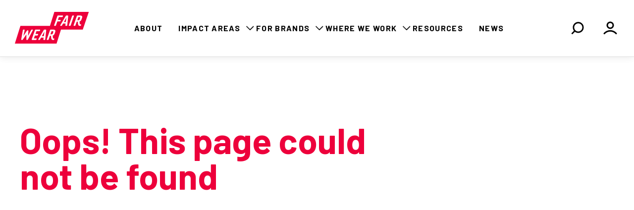

--- FILE ---
content_type: application/javascript; charset=UTF-8
request_url: https://www.fairwear.org/_nuxt/c9c39ee.js
body_size: 30401
content:
(window.webpackJsonp=window.webpackJsonp||[]).push([[3],{115:function(e,t,r){"use strict";var n=r(31),o=(r(3),r(289)),d=r.n(o),l=r(38),c=r(53),m=r(32),h={},f=(r(460),r(8)),_=Object(f.a)(h,(function(){var e=this._self._c;return e("svg",{staticClass:"close",attrs:{width:"22px",height:"21px",viewBox:"0 0 22 21",version:"1.1",xmlns:"http://www.w3.org/2000/svg","xmlns:xlink":"http://www.w3.org/1999/xlink"}},[e("g",{attrs:{id:"Symbols",stroke:"none","stroke-width":"1",fill:"none","fill-rule":"evenodd"}},[e("g",{attrs:{id:"A_Primer/Icon/Icon-Close",transform:"translate(-5.000000, -6.000000)",fill:"#009E9D"}},[e("path",{attrs:{d:"M16,14.3786797 L23.7781746,6.60050506 C24.363961,6.01471863 25.3137085,6.01471863 25.8994949,6.60050506 C26.4852814,7.1862915 26.4852814,8.13603897 25.8994949,8.72182541 L18.1213203,16.5 L25.8994949,24.2781746 C26.4852814,24.863961 26.4852814,25.8137085 25.8994949,26.3994949 C25.3137085,26.9852814 24.363961,26.9852814 23.7781746,26.3994949 L16,18.6213203 L8.22182541,26.3994949 C7.63603897,26.9852814 6.6862915,26.9852814 6.10050506,26.3994949 C5.51471863,25.8137085 5.51471863,24.863961 6.10050506,24.2781746 L13.8786797,16.5 L6.10050506,8.72182541 C5.51471863,8.13603897 5.51471863,7.1862915 6.10050506,6.60050506 C6.6862915,6.01471863 7.63603897,6.01471863 8.22182541,6.60050506 L16,14.3786797 Z"}})])])])}),[],!1,null,"6c2b2bfb",null).exports,v=r(322),w={},x=(r(467),Object(f.a)(w,(function(){var e=this,t=e._self._c;return t("svg",{staticClass:"hamburger",attrs:{width:"32px",height:"21px",viewBox:"0 0 32 21",version:"1.1",xmlns:"http://www.w3.org/2000/svg","xmlns:xlink":"http://www.w3.org/1999/xlink"}},[t("g",{attrs:{id:"Symbols",stroke:"none","stroke-width":"1",fill:"none","fill-rule":"evenodd"}},[t("g",{attrs:{id:"A_Primer/Icon/Icon-Menu",transform:"translate(0.000000, -6.000000)",fill:"#009E9D"}},[t("path",{staticClass:"hamburger__line hamburger__line1",attrs:{d:"M3.5,6 L28.5,6 C29.3284271,6 30,6.67157288 30,7.5 L30,7.5 C30,8.32842712 29.3284271,9 28.5,9 L3.5,9 C2.67157288,9 2,8.32842712 2,7.5 L2,7.5 C2,6.67157288 2.67157288,6 3.5,6 Z"}}),e._v(" "),t("path",{staticClass:"hamburger__line hamburger__line2",attrs:{d:"M3.5,15 L28.5,15 C29.3284271,15 30,15.6715729 30,16.5 L30,16.5 C30,17.3284271 29.3284271,18 28.5,18 L3.5,18 C2.67157288,18 2,17.3284271 2,16.5 L2,16.5 C2,15.6715729 2.67157288,15 3.5,15 Z"}}),e._v(" "),t("path",{staticClass:"hamburger__line hamburger__line3",attrs:{d:"M3.5,24 L28.5,24 C29.3284271,24 30,24.6715729 30,25.5 L30,25.5 C30,26.3284271 29.3284271,27 28.5,27 L3.5,27 C2.67157288,27 2,26.3284271 2,25.5 L2,25.5 C2,24.6715729 2.67157288,24 3.5,24 Z"}})])])])}),[],!1,null,"459b364e",null).exports),k={},y=(r(469),Object(f.a)(k,(function(){var e=this._self._c;return e("svg",{staticClass:"search-icon",attrs:{width:"27px",height:"27px",viewBox:"0 0 27 27",version:"1.1",xmlns:"http://www.w3.org/2000/svg","xmlns:xlink":"http://www.w3.org/1999/xlink"}},[e("g",{attrs:{stroke:"none","stroke-width":"1",fill:"none","fill-rule":"evenodd"}},[e("g",{attrs:{transform:"translate(-2.000000, -2.000000)",fill:"#009E9D"}},[e("path",{attrs:{d:"M21.0020101,23.1233304 C19.0628185,24.6138559 16.6348943,25.5 14,25.5 C7.64872538,25.5 2.5,20.3512746 2.5,14 C2.5,7.64872538 7.64872538,2.5 14,2.5 C20.3512746,2.5 25.5,7.64872538 25.5,14 C25.5,16.6348943 24.6138559,19.0628185 23.1233304,21.0020101 L28.0202201,25.8988997 C28.4107443,26.289424 28.4107443,26.922589 28.0202201,27.3131133 L27.3131133,28.0202201 C26.922589,28.4107443 26.289424,28.4107443 25.8988997,28.0202201 L21.0020101,23.1233304 Z M14,22.5 C18.6944204,22.5 22.5,18.6944204 22.5,14 C22.5,9.30557963 18.6944204,5.5 14,5.5 C9.30557963,5.5 5.5,9.30557963 5.5,14 C5.5,18.6944204 9.30557963,22.5 14,22.5 Z",transform:"translate(15.613663, 15.613663) scale(-1, 1) translate(-15.613663, -15.613663) "}})])])])}),[],!1,null,"312a0eb0",null).exports),z={},C=(r(471),Object(f.a)(z,(function(){var e=this._self._c;return e("svg",{staticClass:"to-top",attrs:{width:"24px",height:"23px",viewBox:"0 0 24 23",version:"1.1",xmlns:"http://www.w3.org/2000/svg","xmlns:xlink":"http://www.w3.org/1999/xlink"}},[e("g",{attrs:{id:"Symbols",stroke:"none","stroke-width":"1",fill:"none","fill-rule":"evenodd"}},[e("g",{attrs:{id:"A_Primer/Icon/Icon-Backtotop",transform:"translate(-4.000000, -5.000000)",fill:"#FFFFFF"}},[e("path",{attrs:{d:"M17.0699247,14.4426811 L17.0699247,27 C17.0699247,27.5522847 16.6222094,28 16.0699247,28 L15.5679498,28 C15.0156651,28 14.5679498,27.5522847 14.5679498,27 L14.5679498,14.4450459 L7.63081952,21.3821763 C7.24029522,21.7727005 6.60713025,21.7727005 6.21660595,21.3821763 L5.86165614,21.0272264 C5.47113185,20.6367022 5.47113185,20.0035372 5.86165614,19.6130129 L15.1130129,10.3616561 C15.5035372,9.97113185 16.1367022,9.97113185 16.5272264,10.3616561 L25.7785832,19.6130129 C26.1691075,20.0035372 26.1691075,20.6367022 25.7785832,21.0272264 L25.4236334,21.3821763 C25.0331091,21.7727005 24.3999441,21.7727005 24.0094198,21.3821763 L17.0699247,14.4426811 Z M5.25,5 L26.75,5 C27.4403559,5 28,5.55964406 28,6.25 C28,6.94035594 27.4403559,7.5 26.75,7.5 L5.25,7.5 C4.55964406,7.5 4,6.94035594 4,6.25 C4,5.55964406 4.55964406,5 5.25,5 Z"}})])])])}),[],!1,null,"20d598dc",null).exports),S={name:"NavigationDropdown",props:{mainLink:{type:Object,default:()=>{}},links:{type:Array,default:()=>[]}},data:()=>({open:!1}),watch:{$route(){document&&document.activeElement.blur(),this.open=!1}}},M=(r(473),Object(f.a)(S,(function(){var e=this,t=e._self._c;return t("div",{staticClass:"navigation-dropdown",class:{"navigation-dropdown--open":e.open},on:{mouseenter:function(t){e.open=!0},mouseleave:function(t){e.open=!1},focus:function(t){e.open=!0},blur:function(t){e.open=!1}}},[e.mainLink?t("nuxt-link",{attrs:{to:e.mainLink.to}},[e._v("\n        "+e._s(e.mainLink.title)+"\n    ")]):e._e(),e._v(" "),e.links.length>0?t("menu",{staticClass:"navigation-dropdown__body"},e._l(e.links,(function(link,r){return t("li",{key:r},[t("nuxt-link",{attrs:{to:link.to}},[e._v("\n                "+e._s(link.title)+"\n            ")])],1)})),0):e._e(),e._v(" "),e.links.length>0?t("div",{staticClass:"navigation-dropdown__arrow"},[t("svg",{attrs:{xmlns:"http://www.w3.org/2000/svg",width:"24",height:"24",viewBox:"0 0 24 24",fill:"none"}},[t("path",{attrs:{"fill-rule":"evenodd","clip-rule":"evenodd",d:"M4.47402 7.85269C4.84043 7.48628 5.43449 7.48628 5.80089 7.85268L11.1027 13.1544C11.4932 13.545 12.1263 13.545 12.5169 13.1544L17.8186 7.85269C18.185 7.48628 18.7791 7.48628 19.1455 7.85269C19.5119 8.21909 19.5119 8.81315 19.1455 9.17956L12.5169 15.8082C12.1263 16.1987 11.4932 16.1987 11.1027 15.8082L4.47402 9.17956C4.10762 8.81315 4.10762 8.21909 4.47402 7.85269Z",fill:"black","fill-opacity":"0.88"}})])]):e._e()],1)}),[],!1,null,null,null).exports),j={name:"MainMenu",components:{NavigationDropdown:M},watch:{$route(){this.$emit("closeMenu",!1)}}},O=(r(475),Object(f.a)(j,(function(){var e=this,t=e._self._c;return t("div",{staticClass:"main-menu"},[t("div",{staticClass:"main-menu__wrapper"},[t("menu",{staticClass:"main-menu__menu"},[t("li",[t("nuxt-link",{attrs:{to:"/about-us"}},[e._v("\n                    About us\n                ")])],1),e._v(" "),t("li",[t("nuxt-link",{attrs:{to:"/our-impact"}},[e._v("\n                    Our impact\n                ")])],1),e._v(" "),t("li",[t("nuxt-link",{attrs:{to:"/programmes/brands"}},[e._v("\n                    For Brands\n                ")])],1),e._v(" "),t("li",[t("nuxt-link",{attrs:{to:"/where-we-work"}},[e._v("\n                    Where we work\n                ")])],1),e._v(" "),t("li",[t("nuxt-link",{attrs:{to:"/resource"}},[e._v("\n                    Resources\n                ")])],1),e._v(" "),t("li",[t("nuxt-link",{attrs:{to:"/stories"}},[e._v("\n                    News\n                ")])],1)]),e._v(" "),t("div",{staticClass:"main-menu__footer"},[t("a",{staticClass:"btn btn--white",attrs:{href:"https://memberhub.fairwear.org/s/"}},[e._v("\n                Memberhub\n            ")]),e._v(" "),t("nuxt-link",{staticClass:"btn btn--primary",attrs:{to:"/join-the-movement"}},[e._v("\n                Join the movement\n            ")])],1)])])}),[],!1,null,null,null).exports),B=r(67),P={components:{AisHighlight:l.c},props:{item:{default:()=>({post_type:"",post_name:"",result_image:"",post_title:"",post_type_single:""}),type:Object},rootPath:{default:"",type:String}},computed:{relative_permalink(){return Object(B.b)(this.item.permalink)},style(){return"background-image: url(".concat(this.item.result_image,")")}},methods:{closeResults(){this.$emit("closeResults")}}},H=(r(477),Object(f.a)(P,(function(){var e=this,t=e._self._c;return t("nuxt-link",{staticClass:"search-result",attrs:{to:e.relative_permalink},nativeOn:{click:function(t){return e.closeResults.apply(null,arguments)}}},[e.item.result_image?t("span",{staticClass:"search-result__image",style:e.style}):e._e(),e._v(" "),t("p",{staticClass:"search-results__title"},[t("ais-highlight",{attrs:{hit:e.item,"highlighted-tag-name":"em",attribute:"post_title"}})],1),e._v(" "),t("span",{staticClass:"search-result__type"},[e._v("\n        "+e._s(e.item.post_type_single)+"\n    ")])])}),[],!1,null,"7f49397e",null)),T=H.exports,L={components:{AisInfiniteHits:l.e,AisStateResults:l.j,AisHierarchicalMenu:l.b,AisStats:l.k,SearchResult:T},props:{title:{default:"",type:String},titleShort:{default:"Results",type:String},rootPath:{default:"",type:String},visible:{default:!1,type:Boolean}},computed:{titleRendered(){return""!==this.title?this.title:"Search results"},titleShortRendered(){return""!==this.titleShort?this.titleShort:""!==this.title?this.title:"Search"}},methods:{closeResults(){this.$emit("closeResults")}}},A=(r(479),Object(f.a)(L,(function(){var e=this,t=e._self._c;return t("div",{staticClass:"search-results"},[t("ais-stats",{staticClass:"search-results__hero",scopedSlots:e._u([{key:"default",fn:function(r){var{nbHits:n}=r;return t("h2",{staticClass:"search-results__heading"},[t("span",{staticClass:"search-results__heading--long"},[e._v("\n                "+e._s(e.titleRendered)+"\n            ")]),e._v(" "),t("span",{staticClass:"search-results__heading--short"},[e._v("\n                "+e._s(e.titleShortRendered)+"\n            ")]),e._v(" "),t("span",{staticClass:"search-results__amount"},[e._v("\n                "+e._s(n)+"\n            ")])])}}])}),e._v(" "),e.visible?t("div",{staticClass:"search-results__filter"},[t("h3",{staticClass:"search-results__filter-title"},[e._v("Filter results")]),e._v(" "),t("ais-hierarchical-menu",{staticClass:"search-results__filter-items",attrs:{attributes:["hierarchy.lvl0","hierarchy.lvl1"],"root-path":e.rootPath,"show-parent-level":!0}})],1):e._e(),e._v(" "),t("ais-state-results",{staticClass:"search-results__items"},[t("ais-infinite-hits",{scopedSlots:e._u([{key:"default",fn:function(r){var{items:n,refineNext:o,isLastPage:d}=r;return t("div",{},[e._l(n,(function(r){return t("search-result",{key:r.id,staticClass:"search-results__item",attrs:{item:r},on:{closeResults:e.closeResults}})})),e._v(" "),d?e._e():t("button",{staticClass:"search-results__more btn btn--white btn--arrow-down btn--wide",on:{click:o}},[e._v("\n                    Show more results\n                ")])],2)}}])})],1)],1)}),[],!1,null,"eb426b4c",null).exports);function R(e,t){var r=Object.keys(e);if(Object.getOwnPropertySymbols){var n=Object.getOwnPropertySymbols(e);t&&(n=n.filter((function(t){return Object.getOwnPropertyDescriptor(e,t).enumerable}))),r.push.apply(r,n)}return r}function F(e){for(var t=1;t<arguments.length;t++){var r=null!=arguments[t]?arguments[t]:{};t%2?R(Object(r),!0).forEach((function(t){Object(n.a)(e,t,r[t])})):Object.getOwnPropertyDescriptors?Object.defineProperties(e,Object.getOwnPropertyDescriptors(r)):R(Object(r)).forEach((function(t){Object.defineProperty(e,t,Object.getOwnPropertyDescriptor(r,t))}))}return e}var I=d()(m.a.algolia.applicationId,m.a.algolia.apiKey),N={},E={search(e){var t,r,n=e[0].indexName;return null!==(t=e[0].params)&&void 0!==t&&null!==(r=t.facets)&&void 0!==r&&r.length||!e.every((e=>{var{params:t}=e;return!t.query}))?(console.log("Searching...: "+n),N[n]=!0,I.search(e)):(console.log("not searching...: "+n),Promise.resolve({results:[{hits:[],page:0,nbPages:0,nbHits:0,hitsPerPage:0,processingTimeMS:0,index:n}]}))},future:{preserveSharedStateOnUnmount:!0}},$={components:{Hamburger:x,SearchIcon:y,Close:_,ToTop:C,MainMenu:O,AisInstantSearch:l.f,AisSearchBox:l.i,AisClearRefinements:l.a,SearchResults:A,DebouncedSearchBox:v.a,NavigationDropdown:M},data:()=>({showMenu:!1,scrolled:!1,scrollPosition:0,searchClient:E,showSearchInput:!1,query:""}),computed:F(F(F({},Object(c.c)(["search/filter"])),Object(c.b)({currentPage:"pages/currentPage",menu:"menu/menuFlat",searchFilter:"search/filter",searchTitle:"search/title",searchTitleShort:"search/titleShort"})),{},{showResults(){return this.showSearchInput},currentTitle(){var title="",path=this.$route.fullPath;return this.menu.forEach((main=>{main.url===path?title=main.title:main.items&&main.items.forEach((e=>{e.url===path&&(title=e.title)}))})),""===title&&this.currentPage&&this.currentPage.titleForced&&(title=this.currentPage.titleForced),""===title&&this.currentPage&&this.currentPage.title&&(title=this.currentPage.title.rendered),title}}),watch:{searchFilter(e){e&&(this.expandSearch(),this.scrollPosition=window.scrollY,this.$nextTick((()=>this.toTop(!1))))}},mounted(){window.addEventListener("scroll",this.handleScroll)},destroyed(){window.removeEventListener("scroll",this.handleScroll)},methods:{onInput(e,t){this.query=t,e(t)},toggleMenu(e){return!1===e?(this.showMenu=!1,void this.$emit("navigation-collapsed")):this.showMenu?(this.showMenu=!1,this.$emit("navigation-collapsed"),void this.$nextTick((()=>window.scroll(0,this.scrollPosition)))):(this.scrollPosition=window.scrollY,this.$emit("navigation-expanded"),this.$emit("search-collapsed"),this.showMenu=!0,void(this.showSearchInput=!1))},toggleSearchInput(){this.showSearchInput?this.collapseSearch():this.expandSearch()},toggleAndClearSearchInput(){this.showSearchInput&&(this.query=""),this.toggleSearchInput()},expandSearch(){this.scrollPosition=window.scrollY,this.$emit("search-expanded"),this.$emit("navigation-collapsed"),this.showSearchInput=!0,this.showMenu=!1,this.$nextTick((()=>{var e,t;return null===(e=this.$refs)||void 0===e||null===(t=e.searchInput)||void 0===t?void 0:t.focus()})),this.$nextTick((()=>window.scroll(0,0)))},collapseSearch(){this.$store.commit("search/setFilter",""),this.$store.commit("search/setTitle",""),this.$store.commit("search/setTitleShort",""),this.showSearchInput=!1,this.$emit("search-collapsed"),this.$nextTick((()=>window.scroll(0,this.scrollPosition)))},toTop(animate){animate&&"scrollBehavior"in document.documentElement.style?window.scrollTo({top:0,left:0,behavior:"smooth"}):window.scrollTo(0,0)},handleScroll(){window.scrollY>50?this.scrolled=!0:this.scrolled=!1}}},D=(r(481),{components:{Navigation:Object(f.a)($,(function(){var e=this,t=e._self._c;return t("div",{staticClass:"navigation",class:{"navigation--collapsed":!e.showMenu,"navigation--expanded":e.showMenu,"search--collapsed":!e.showSearchInput,"search--expanded":e.showSearchInput}},[t("client-only",[t("ais-instant-search",{attrs:{"search-client":e.searchClient,"index-name":"wp_searchable_posts"}},[t("div",{staticClass:"navigation__bar"},[t("nuxt-link",{staticClass:"navigation__logo",attrs:{name:"Fair wear foundation",to:"/"}},[t("span",{staticClass:"navigation__home sr-only"},[e._v("Home")])]),e._v(" "),t("menu",{staticClass:"navigation__nav"},[t("li",[t("navigation-dropdown",{attrs:{"main-link":{to:"/about-us",title:"About"}}})],1),e._v(" "),t("li",[t("navigation-dropdown",{attrs:{"main-link":{to:"/our-impact",title:"Impact areas"},links:[{to:"/our-approach-to-hrdd",title:"Our approach to HRDD"},{to:"/responsible-purchasing-practices",title:"Equitable sourcing"},{to:"/meaningful-stakeholder-engagement",title:" Meaningful stakeholder engagement"},{to:"/programmes/gender",title:"Gender"},{to:"/programmes/complaints",title:"Access to remedy"}]}})],1),e._v(" "),t("li",[t("navigation-dropdown",{attrs:{"main-link":{to:"/programmes/brands",title:"For brands"},links:[{to:"/programmes/brands",title:"Working with brands"},{to:"/become-a-member",title:"Become a member brand"},{to:"/hrdd-academy",title:"Join the HRDD Academy"},{to:"/brands",title:"Meet our member brands"}]}})],1),e._v(" "),t("li",[t("navigation-dropdown",{attrs:{"main-link":{to:"/where-we-work",title:"Where we work"},links:[{to:"/programmes/countries",title:"Our work in production countries"},{to:"/where-we-work/lobby-advocacy",title:"Engaging with policy"}]}})],1),e._v(" "),t("li",[t("navigation-dropdown",{attrs:{"main-link":{to:"/resource",title:"Resources"}}})],1),e._v(" "),t("li",[t("navigation-dropdown",{attrs:{"main-link":{to:"/stories",title:"News"}}})],1)]),e._v(" "),t("button",{staticClass:"navigation__toggle navigation__toggle--search navigation__bar-item",attrs:{name:"Toggle search"},on:{click:e.toggleAndClearSearchInput}},[t("span",{staticClass:"navigation__alt sr-only"},[e._v("Toggle search")]),e._v(" "),t("search-icon",{staticClass:"navigation__icon",attrs:{"aria-hidden":"true"}}),e._v(" "),t("ais-clear-refinements",{attrs:{"aria-hidden":"true"}},[t("close",{staticClass:"navigation__icon",attrs:{"aria-hidden":"true"}})],1)],1),e._v(" "),t("button",{staticClass:"navigation__toggle navigation__toggle--menu navigation__bar-item",attrs:{name:"Toggle menu"},on:{click:e.toggleMenu}},[t("span",{staticClass:"navigation__alt sr-only"},[e._v("Toggle menu")]),e._v(" "),t("hamburger",{staticClass:"navigation__icon",attrs:{"aria-hidden":"true"}}),e._v(" "),t("close",{staticClass:"navigation__icon",attrs:{"aria-hidden":"true"}})],1),e._v(" "),t("a",{staticClass:"navigation__toggle navigation__toggle--memberhub navigation__bar-item",attrs:{href:"https://memberhub.fairwear.org/s/"}},[t("svg",{staticClass:"navigation__icon",attrs:{xmlns:"http://www.w3.org/2000/svg",width:"32",height:"32",viewBox:"0 0 32 32",fill:"none"}},[t("path",{attrs:{d:"M4 26.6667C7.11439 23.3634 11.3427 21.3333 16 21.3333C20.6573 21.3333 24.8856 23.3634 28 26.6667M22 10C22 13.3137 19.3137 16 16 16C12.6863 16 10 13.3137 10 10C10 6.68629 12.6863 4 16 4C19.3137 4 22 6.68629 22 10Z",stroke:"black","stroke-width":"3","stroke-linecap":"round","stroke-linejoin":"round"}})])]),e._v(" "),t("button",{directives:[{name:"show",rawName:"v-show",value:e.scrolled,expression:"scrolled"}],staticClass:"navigation__to-top navigation__bar-item",attrs:{name:"To top"},on:{click:e.toTop}},[t("span",{staticClass:"navigation__alt sr-only"},[e._v("To top")]),e._v(" "),t("to-top",{staticClass:"navigation__icon",attrs:{"aria-hidden":"true"}})],1),e._v(" "),t("ais-search-box",{directives:[{name:"show",rawName:"v-show",value:e.showSearchInput,expression:"showSearchInput"}],ref:"searchBox",staticClass:"navigation__search-input"},[t("form",{staticClass:"ais-SearchBox-form",attrs:{novalidate:"",action:""},on:{submit:function(e){e.preventDefault()}}},[t("debouncedSearchBox",{scopedSlots:e._u([{key:"default",fn:function(r){var{query:n,refine:o}=r;return[t("input",{ref:"searchInput",staticClass:"ais-SearchBox-input",attrs:{type:"text",inputmode:"text",autocorrect:"off",autocapitalize:"none",autocomplete:"off",spellcheck:"false",required:"required",maxlength:"512","aria-label":"Search",placeholder:"Search…"},domProps:{value:n},on:{input:function(t){return e.onInput(o,t.target.value)}}})]}}])}),e._v(" "),t("button",{staticClass:"ais-SearchBox-submit",attrs:{tabindex:"-1",type:"submit",title:"Search"}},[t("span",{staticClass:"ais-SearchBox-submitIcon"})])],1)])],1),e._v(" "),t("search-results",{directives:[{name:"show",rawName:"v-show",value:e.showResults,expression:"showResults"}],staticClass:"navigation__search-results",attrs:{title:e.searchTitle,"title-short":e.searchTitleShort,"root-path":e.searchFilter,visible:e.showResults},on:{closeResults:e.toggleSearchInput}})],1)],1),e._v(" "),t("main-menu",{staticClass:"navigation__menu",on:{closeMenu:e.toggleMenu}})],1)}),[],!1,null,"7934f498",null).exports},methods:{expandNavigation(){this.$emit("navigation-expanded")},collapseNavigation(){this.$emit("navigation-collapsed")},expandSearch(){this.$emit("search-expanded")},collapseSearch(){this.$emit("search-collapsed")}}}),W=Object(f.a)(D,(function(){var e=this,t=e._self._c;return t("div",[t("navigation",{on:{"navigation-expanded":e.expandNavigation,"navigation-collapsed":e.collapseNavigation,"search-expanded":e.expandSearch,"search-collapsed":e.collapseSearch}})],1)}),[],!1,null,null,null);t.a=W.exports},166:function(e,t,r){"use strict";var n=r(2),o=r(342);n.a.use(o.a,{domain:"fairwear.org",enableAutoPageviews:!0,enableAutoOutboundTracking:!0})},167:function(e,t,r){"use strict";var n=r(118),o=r(2);o.a.use(n.b,{categories:[{id:"all",required:!0}],expires:365}),t.a=function(e){var{req:t}=e;void 0!==t&&o.a.$cookieConsent.setServerRequest(t)}},168:function(e,t,r){"use strict";var n=r(2),o=r(338);n.a.use(o.a,{config:{id:"G-F11RSG5WTT"}})},169:function(e,t,r){"use strict";var n=r(2);r(5),r(1);class o{getMetaData(){var e=arguments.length>0&&void 0!==arguments[0]?arguments[0]:{};return{title:e.title,meta:[{hid:"description",name:"description",content:e.description},...this.getFbFields(e),...this.getTwFields(e)]}}getFbFields(e){return Object.keys(e.social.facebook).map((t=>({hid:t,name:t,content:e.social.facebook[t]})))}getTwFields(e){return Object.keys(e.social.twitter).map((t=>({hid:t,name:t,content:e.social.twitter[t]})))}}var d={install(e){e.prototype.$seo=e.$seo=new o}};n.a.use(d)},173:function(e,t,r){"use strict";var n=r(4),o=(r(153),r(3),r(20),r(51)),d=r(67),l={props:{current:{type:Object,default:()=>({})},archive:{type:String,default:""}},data:()=>({loading:!0,ancestors:[],types:{program:{id:1,route:"/programmes",rootTitle:"Our impact",rootPath:"/our-impact"},post:{id:2,route:"/stories",rootTitle:"Stories",rootPath:"/stories",parent:"program"},complaint:{id:3,route:"/complaints",rootTitle:"Complaints",rootPath:"/programmes/complaints",parent:"program"},resource:{id:4,route:"/resource-documents",rootTitle:"Resource documents",rootPath:"/resources-and-tools/resource-documents",parent:"resources-and-tools"},tool:{id:5,route:"/resources-and-tools",rootTitle:"Resources and tools",rootPath:"/resources-and-tools"},brand:{id:6,route:"/brands",rootTitle:"Fair Wear brands",rootPath:"/brands"},country:{id:7,route:"/countries",rootTitle:"Countries",rootPath:"/programmes/countries",parent:"program"},"former-members":{id:8,route:"/brands/former-members",rootTitle:"Former members",rootPath:"/brands",parent:"brand"},"resources-and-tools-factories":{id:9,route:{name:"resources-and-tools-factories"},rootTitle:"Factories our members source from",rootPath:{name:"resources-and-tools-factories"}},"resources-and-tools-factories-factory-contact":{id:10,route:{name:"resources-and-tools-factories-factory-contact"},rootTitle:"Complaints",rootPath:{name:"resources-and-tools-factories-factory-contact"},parent:"resources-and-tools-factories"}}}),fetch(){var e=this;return Object(n.a)((function*(){e.current.id&&!e.current.company&&(yield o.a.getBreadcrumbs(e.current.id,e.current.slug).then((t=>{e.ancestors=t.reverse(),e.loading=!1})))}))()},computed:{items(){var e=[],t=this.current.type;if(this.current.company&&(t="brand"),this.current.id&&e.push({id:"current"+this.current.id,title:this.getTitle(this.current),permalink:this.getPermalink(this.current)}),this.ancestors.forEach((t=>{e.push({id:"ancestor"+t.id,title:this.getTitle(t),permalink:this.getPermalink(t)})})),void 0!==this.types[t]||void 0!==this.types[this.archive]){var r=this.current.id?this.types[t]:this.types[this.archive];if(e.push({id:"root"+r.id,title:r.rootTitle,permalink:r.rootPath.name||r.rootPath}),void 0!==r.parent){var n=this.types[r.parent];e.push({id:"uberroot"+n.id,title:n.rootTitle,permalink:n.rootPath.name||n.rootPath})}}return e.reverse()}},methods:{getTitle(e){if(e.company)return e.name;var title=void 0!==e.meta&&void 0!==e.meta.short_title&&""!==e.meta.short_title?e.meta.short_title:e.title&&e.title.rendered?e.title.rendered:"";return"object"==typeof title&&(title=title[0]),title.replace("&amp;","&")},getPermalink(e){return e.permalink||(void 0!==this.types[e.type]?this.types[e.type].route:"")+"/"+e.slug},makeRelative:d.b}},c=(r(521),r(8)),m={components:{Breadcrumbs:Object(c.a)(l,(function(){var e=this,t=e._self._c;return e.loading||!e.current.id&&""===e.archive?e._e():t("ul",{staticClass:"breadcrumbs"},e._l(e.items,(function(r){return t("li",{key:r.id,staticClass:"breadcrumbs__item",attrs:{"data-id":r.id,"data-current":e.current.id}},[t("nuxt-link",{staticClass:"breadcrumbs__link",attrs:{to:e.makeRelative(r.permalink),title:r.title}},[r.title.length<31||r.id.endsWith(e.current.id)?[e._v("\n                "+e._s(r.title)+"\n            ")]:[e._v("\n                "+e._s(r.title.substring(0,30))+"…\n            ")]],2)],1)})),0)}),[],!1,null,"008d03d4",null).exports},props:{title:{type:String,default:()=>""},image:{type:String,default:""},modifierClass:{type:String,default:""},current:{type:Object,default:()=>({})},archive:{type:String,default:""}},head(){return{meta:[{property:"og:image",content:this.image}]}},computed:{modifier(){var e=["primary","secondary","secondary-dark","tertiary","quaternary"],t=this.modifierClass,r=e[Math.floor(Math.random()*e.length)];return this.image||(t+=" hero--no-image",r+=" hero--no-image"),"hero--"+(""===t?r:t)}}},h=(r(524),Object(c.a)(m,(function(){var e=this,t=e._self._c;return t("div",{staticClass:"hero",class:e.modifier},[t("div",{directives:[{name:"show",rawName:"v-show",value:e.image,expression:"image"}],staticClass:"hero__image"},[t("img",{attrs:{src:e.image,alt:"",loading:"eager"}})]),e._v(" "),t("div",{staticClass:"hero__content"},[t("div",[t("breadcrumbs",{staticClass:"hero__breadcrumbs",attrs:{current:e.current,archive:e.archive}}),e._v(" "),t("h1",{staticClass:"hero__title",domProps:{innerHTML:e._s(e.title)}})],1),e._v(" "),e._t("default")],2)])}),[],!1,null,"ab95e92a",null));t.a=h.exports},174:function(e,t,r){"use strict";t.a={methods:{getHeroImage(e){var t="";return e.images&&e.images.hero?t=e.images.hero:e.company&&e.company.header_path&&(t=e.company&&e.company.header_sizes?e.company.header_sizes["hero-large"]:""),t}}}},177:function(e,t,r){"use strict";var n={},o=(r(562),r(8)),component=Object(o.a)(n,(function(){var e=this,t=e._self._c;return t("div",{staticClass:"cta-movement"},[t("div",{staticClass:"cta-movement__items"},[e._m(0),e._v(" "),t("nuxt-link",{staticClass:"cta-movement__btn btn btn--white",attrs:{to:"/join-the-movement"}},[e._v("\n                Join the movement\n            ")])],1)])}),[function(){var e=this,t=e._self._c;return t("h3",{staticClass:"cta-movement__title"},[e._v("Ready to take action for a "),t("em",[e._v("fairer garment industry?")])])}],!1,null,null,null);t.a=component.exports},280:function(e,t,r){var content=r(461);content.__esModule&&(content=content.default),"string"==typeof content&&(content=[[e.i,content,""]]),content.locals&&(e.exports=content.locals);(0,r(29).default)("a9e855cc",content,!0,{sourceMap:!1})},282:function(e,t,r){var content=r(468);content.__esModule&&(content=content.default),"string"==typeof content&&(content=[[e.i,content,""]]),content.locals&&(e.exports=content.locals);(0,r(29).default)("7420ea40",content,!0,{sourceMap:!1})},283:function(e,t,r){var content=r(470);content.__esModule&&(content=content.default),"string"==typeof content&&(content=[[e.i,content,""]]),content.locals&&(e.exports=content.locals);(0,r(29).default)("c24d1432",content,!0,{sourceMap:!1})},284:function(e,t,r){var content=r(472);content.__esModule&&(content=content.default),"string"==typeof content&&(content=[[e.i,content,""]]),content.locals&&(e.exports=content.locals);(0,r(29).default)("2ce8094b",content,!0,{sourceMap:!1})},285:function(e,t,r){var content=r(474);content.__esModule&&(content=content.default),"string"==typeof content&&(content=[[e.i,content,""]]),content.locals&&(e.exports=content.locals);(0,r(29).default)("51900274",content,!0,{sourceMap:!1})},286:function(e,t,r){var content=r(476);content.__esModule&&(content=content.default),"string"==typeof content&&(content=[[e.i,content,""]]),content.locals&&(e.exports=content.locals);(0,r(29).default)("66feb22b",content,!0,{sourceMap:!1})},287:function(e,t,r){var content=r(478);content.__esModule&&(content=content.default),"string"==typeof content&&(content=[[e.i,content,""]]),content.locals&&(e.exports=content.locals);(0,r(29).default)("1a2c9d7a",content,!0,{sourceMap:!1})},288:function(e,t,r){var content=r(480);content.__esModule&&(content=content.default),"string"==typeof content&&(content=[[e.i,content,""]]),content.locals&&(e.exports=content.locals);(0,r(29).default)("35b0631e",content,!0,{sourceMap:!1})},290:function(e,t,r){var content=r(482);content.__esModule&&(content=content.default),"string"==typeof content&&(content=[[e.i,content,""]]),content.locals&&(e.exports=content.locals);(0,r(29).default)("662bc5d5",content,!0,{sourceMap:!1})},311:function(e,t,r){var content=r(522);content.__esModule&&(content=content.default),"string"==typeof content&&(content=[[e.i,content,""]]),content.locals&&(e.exports=content.locals);(0,r(29).default)("1ffd3b5a",content,!0,{sourceMap:!1})},312:function(e,t,r){var content=r(525);content.__esModule&&(content=content.default),"string"==typeof content&&(content=[[e.i,content,""]]),content.locals&&(e.exports=content.locals);(0,r(29).default)("0870f2b2",content,!0,{sourceMap:!1})},314:function(e,t,r){e.exports=r.p+"img/underline-black.0bd71b7.svg"},315:function(e,t,r){var content=r(560);content.__esModule&&(content=content.default),"string"==typeof content&&(content=[[e.i,content,""]]),content.locals&&(e.exports=content.locals);(0,r(29).default)("6852c22f",content,!0,{sourceMap:!1})},316:function(e,t,r){var content=r(563);content.__esModule&&(content=content.default),"string"==typeof content&&(content=[[e.i,content,""]]),content.locals&&(e.exports=content.locals);(0,r(29).default)("5e0a8e28",content,!0,{sourceMap:!1})},32:function(e,t,r){"use strict";var n={production:{self:{url:"https://www.fairwear.org"},api:{url:"https://api.fairwear.org",memberHub:"https://fwf.my.site.com/public/services/apexrest"},resources:{url:"https://fwf.my.site.com/resources/"},bugsnagId:"b1a833550155b79a15951b3079c5a1dc",algolia:{applicationId:"3PXMYQTSS9",apiKey:"f1d0f90654489832abb3091ea753aa79"},showTransparencyPolicy:!0,googleTagManagerId:"GTM-MCXXCFZ"},staging:{self:{url:"https://fairwear.ganymede.digitalnatives.nl"},api:{url:"https://api.fairwear.ganymede.digitalnatives.nl",memberHub:"https://fwf--develop.sandbox.my.site.com/public/services/apexrest"},bugsnagId:"917383bb604596093c2e8e3343a58bc4",algolia:{applicationId:"3GSLNUTHJ9",apiKey:"51550019a3204e4b4c7c05cb39be841a"},showTransparencyPolicy:!0,googleTagManagerId:"GTM-MCXXCFZ"},development:{self:{url:"http://localhost:3000"},api:{url:"https://wp.fairwear.org",memberHub:"/public/services/apexrest"},resources:{url:"https://fwf--develop.sandbox.my.site.com/resources/"},showTransparencyPolicy:!0,algolia:{applicationId:"3GSLNUTHJ9",apiKey:"51550019a3204e4b4c7c05cb39be841a"}},meantal:{self:{url:"http://fwfsite.meantal.com/"},api:{url:"https://api.fairwear.org",memberHub:"https://fwf.my.site.com/public/services/apexrest"},resources:{url:"https://fwf.my.site.com/resources/"},bugsnagId:"b1a833550155b79a15951b3079c5a1dc",algolia:{applicationId:"3PXMYQTSS9",apiKey:"f1d0f90654489832abb3091ea753aa79"},showTransparencyPolicy:!0,googleTagManagerId:"GTM-MCXXCFZ"}};t.a=Object.assign({gtmId:"",bugsnagId:""},n.production)},322:function(e,t,r){"use strict";r(3);var n=r(276),o=r(38),d=r(331),l=r.n(d),c={mixins:[Object(o.m)({connector:n.a})],props:{delay:{type:Number,default:200},leading:{type:Boolean,default:!1},trailing:{type:Boolean,default:!0},maxWait:{type:Number,default:2e3}},data(){return{localQuery:"",debouncedSearch:l()(this.search,this.delay,{leading:this.leading,trailing:this.trailing,maxWait:this.maxWait})}},computed:{query:{get(){var e;return null!==(e=null==this?void 0:this.localQuery)&&void 0!==e?e:""},set(e){this.refine(e)}}},methods:{refine(e){this.localQuery=e,this.debouncedSearch()},search(){var e,t;null==this||null===(e=this.state)||void 0===e||e.refine(null!==(t=null==this?void 0:this.localQuery)&&void 0!==t?t:"")}}},m=r(8),component=Object(m.a)(c,(function(){var e=this,t=e._self._c;return t("div",[e._t("default",(function(){return[t("input",e._g(e._b({directives:[{name:"model",rawName:"v-model",value:e.query,expression:"query"}],attrs:{type:"search"},domProps:{value:e.query},on:{input:function(t){t.target.composing||(e.query=t.target.value)}}},"input",e.$attrs,!1),e.$listeners))]}),{query:e.query,refine:e.refine})],2)}),[],!1,null,null,null);t.a=component.exports},340:function(e,t,r){"use strict";var n=r(115),o=r(118),d={},l=(r(559),r(8)),c=Object(l.a)(d,(function(){var e=this,t=e._self._c;return t("footer",{staticClass:"main-footer"},[t("section",{staticClass:"main-footer__wrapper"},[e._m(0),e._v(" "),t("ul",{staticClass:"main-footer__social-links"},[t("li",[t("a",{attrs:{target:"_blank",href:"https://www.linkedin.com/company/fair-wear-foundation/"}},[t("svg",{attrs:{viewBox:"0 0 20 20",xmlns:"http://www.w3.org/2000/svg"}},[t("g",{attrs:{"fill-rule":"evenodd"}},[t("path",{attrs:{d:"m2.38080769.12817949c1.31307693 0 2.38025641 1.06717948 2.38025641 2.38076923 0 1.3151282-1.06717948 2.38230769-2.38025641 2.38230769-1.31666666 0-2.38076923-1.06717949-2.38076923-2.38230769 0-1.31358975 1.06410257-2.38076923 2.38076923-2.38076923zm-2.05474359 19.78512821h4.10910257v-13.21512821h-4.10910257z"}}),e._v(" "),t("path",{attrs:{d:"m7.01121795 6.69819231h3.94025645v1.80487179h.0561538c.5483333-1.03858974 1.8884615-2.13435897 3.8866667-2.13435897 4.1561538 0 4.9239743 2.73628205 4.9239743 6.29602567v7.2485897h-4.1025641v-6.426282c0-1.5334616-.0301282-3.50461542-2.135-3.50461542-2.1374359 0-2.4634615 1.66974362-2.4634615 3.39346152v6.5374359h-4.10602565z"}})])])])]),e._v(" "),t("li",[t("a",{attrs:{target:"_blank",href:"https://www.facebook.com/FairWearFoundation/"}},[t("svg",{attrs:{title:"Facebook",viewBox:"0 0 12 24",xmlns:"http://www.w3.org/2000/svg"}},[t("path",{attrs:{d:"M2.65 24V12.498H0V8.191h2.65V5.605C2.65 2.09 4.143 0 8.394 0h3.537v4.31h-2.21c-1.655 0-1.765.601-1.765 1.725L7.95 8.19h4.007l-.47 4.307H7.95V24h-5.3z",fill:"#fff","fill-rule":"evenodd"}})])])]),e._v(" "),t("li",[t("a",{attrs:{target:"_blank",href:"https://twitter.com/fairwear_org"}},[t("svg",{attrs:{title:"X",width:"32",height:"30",viewBox:"0 0 32 30",fill:"none",xmlns:"http://www.w3.org/2000/svg"}},[t("path",{attrs:{id:"path1009",d:"M0.0780193 0L12.4329 16.5196L0 29.9507H2.79814L13.6831 18.1916L22.4778 29.9507H32L18.95 12.5019L30.5225 0H27.7243L17.6998 10.83L9.6002 0H0.0780193ZM4.19289 2.06111H8.5674L27.8845 27.8893H23.51L4.19289 2.06111Z",fill:"white"}})])])]),e._v(" "),t("li",[t("a",{attrs:{target:"_blank",href:"https://www.instagram.com/fairwearfoundation/"}},[t("svg",{attrs:{title:"Instagram",width:"26",height:"26",viewBox:"0 0 26 26",fill:"none",xmlns:"http://www.w3.org/2000/svg"}},[t("path",{attrs:{id:"Vector",d:"M18.8246 0H7.17485C3.21864 0 0 3.2188 0 7.17501V18.8248C0 22.7812 3.21864 25.9998 7.17485 25.9998H18.8246C22.7812 25.9998 25.9998 22.781 25.9998 18.8248V7.17501C26 3.2188 22.7812 0 18.8246 0ZM23.6931 18.8248C23.6931 21.5092 21.5092 23.693 18.8248 23.693H7.17485C4.49063 23.6931 2.30683 21.5092 2.30683 18.8248V7.17501C2.30683 4.49078 4.49063 2.30683 7.17485 2.30683H18.8246C21.509 2.30683 23.693 4.49078 23.693 7.17501V18.8248H23.6931Z",fill:"white"}}),e._v(" "),t("path",{attrs:{id:"Vector_2",d:"M13.0003 6.30066C9.30612 6.30066 6.30078 9.306 6.30078 13.0002C6.30078 16.6942 9.30612 19.6993 13.0003 19.6993C16.6944 19.6993 19.6998 16.6942 19.6998 13.0002C19.6998 9.306 16.6944 6.30066 13.0003 6.30066ZM13.0003 17.3924C10.5783 17.3924 8.60761 15.422 8.60761 13C8.60761 10.5778 10.5781 8.60733 13.0003 8.60733C15.4224 8.60733 17.3929 10.5778 17.3929 13C17.3929 15.422 15.4223 17.3924 13.0003 17.3924Z",fill:"white"}}),e._v(" "),t("path",{attrs:{id:"Vector_3",d:"M19.9807 4.34473C19.5363 4.34473 19.0997 4.52466 18.7858 4.83993C18.4704 5.15365 18.2891 5.59041 18.2891 6.0364C18.2891 6.481 18.4705 6.91761 18.7858 7.23288C19.0995 7.54661 19.5363 7.72808 19.9807 7.72808C20.4267 7.72808 20.8619 7.54661 21.1772 7.23288C21.4925 6.91761 21.6724 6.48085 21.6724 6.0364C21.6724 5.59041 21.4925 5.15365 21.1772 4.83993C20.8635 4.52466 20.4267 4.34473 19.9807 4.34473Z",fill:"white"}})])])])]),e._v(" "),t("ul",{staticClass:"main-footer__navigation"},[t("li",[t("nuxt-link",{attrs:{to:"/our-impact"}},[e._v("Our impact")])],1),e._v(" "),t("li",[t("nuxt-link",{attrs:{to:"/about-us"}},[e._v("About us")])],1),e._v(" "),t("li",[t("nuxt-link",{attrs:{to:"/brands"}},[e._v("Brands")])],1),e._v(" "),t("li",[t("nuxt-link",{attrs:{to:"/support"}},[e._v("Support")])],1)])]),e._v(" "),t("section",{staticClass:"main-footer__wrapper"},[t("ul",{staticClass:"main-footer__legal"},[t("li",[t("nuxt-link",{attrs:{to:"/privacy-policy"}},[e._v("How we deal with privacy")])],1)])])])}),[function(){var e=this,t=e._self._c;return t("h2",{staticClass:"main-footer__lead"},[e._v("together, we're making clothing "),t("em",[e._v("fair for everyone")])])}],!1,null,null,null).exports,m=r(177),h={components:{DnCookiebar:o.a,MainFooter:c,CtaMovement:m.a}},f=Object(l.a)(h,(function(){var e=this,t=e._self._c;return t("div",["/"!==e.$nuxt.$route.path?t("cta-movement"):e._e(),e._v(" "),t("main-footer"),e._v(" "),t("dn-cookiebar",{staticClass:"fw-cookiebar",attrs:{role:"dialog"},scopedSlots:e._u([{key:"default",fn:function(r){var{acceptAllCookies:n,dismissCookiebar:o}=r;return[t("div",{staticClass:"dn-cookiebar__header"},[t("h3",[e._v("Cookies")])]),e._v(" "),t("div",{staticClass:"dn-cookiebar__message"},[t("p",[e._v("\n                    We use cookies to provide you with the best experience of our\n                    website. Read more about our\n                    "),t("nuxt-link",{staticClass:"link",attrs:{to:"/privacy-policy"}},[e._v("cookie regulations")]),e._v("\n                    here.\n                ")],1)]),e._v(" "),t("div",{staticClass:"dn-cookiebar__buttons"},[t("a",{staticClass:"dn-cookiebar__button dn-cookiebar__button-accept",on:{click:function(e){return e.preventDefault(),n()}}},[t("span",{staticClass:"btn__label"},[e._v("Fair enough")])]),e._v(" "),t("a",{staticClass:"dn-cookiebar__button dn-cookiebar__button-dismiss",on:{click:function(e){return e.preventDefault(),o()}}},[t("span",{staticClass:"btn__label"},[e._v("Don’t use cookies")])])])]}}])})],1)}),[],!1,null,null,null).exports,_={components:{SiteHeader:n.a,SiteFooter:f},data:()=>({navigationExpanded:!1,searchExpanded:!1}),methods:{expandNavigation(){this.navigationExpanded=!0},collapseNavigation(){this.navigationExpanded=!1},expandSearch(){this.searchExpanded=!0},collapseSearch(){this.searchExpanded=!1}}},v=Object(l.a)(_,(function(){var e=this,t=e._self._c;return t("div",{staticClass:"layout",class:{"layout--navigation-expanded":e.navigationExpanded,"layout--search-expanded":e.searchExpanded}},[t("site-header",{on:{"navigation-expanded":e.expandNavigation,"navigation-collapsed":e.collapseNavigation,"search-expanded":e.expandSearch,"search-collapsed":e.collapseSearch}}),e._v(" "),t("nuxt"),e._v(" "),t("div",{staticClass:"layout__footer"},[t("site-footer")],1)],1)}),[],!1,null,null,null);t.a=v.exports},341:function(e,t,r){"use strict";r.r(t);var n=r(174),o={components:{Hero:r(173).a},mixins:[n.a],props:{message:{type:String,default:"Oops! This page could not be found"}}},d=r(8),component=Object(d.a)(o,(function(){var e=this,t=e._self._c;return t("div",[t("header",{staticClass:"layout__header"},[t("hero",{attrs:{title:e.message,image:""}})],1),e._v(" "),t("div",{staticClass:"layout__main"},[t("div",{staticClass:"site-article"},[t("p",[e._v("\n                Something went wrong. The page you were looking for does not exist (anymore)\n                or has been moved to another location. Please check if you entered the web\n                address correctly. You can use the navigation or go to the "),t("nuxt-link",{attrs:{to:"/"}},[e._v("homepage")]),e._v(".\n            ")],1)])])])}),[],!1,null,null,null);t.default=component.exports},353:function(e,t,r){"use strict";r.d(t,"a",(function(){return o}));var n=r(32);function o(e){var{path:path}=e,t=n.a.self.url;return path.endsWith("/")?"".concat(t).concat(path):"".concat(t).concat(path,"/")}},354:function(e,t,r){e.exports=r.p+"img/arrow-red.223d7f4.svg"},358:function(e,t,r){e.exports=r.p+"img/chevron-right-secondary-dark.1dc29d7.svg"},359:function(e,t,r){e.exports=r.p+"img/search.032199b.svg"},368:function(e,t,r){e.exports=r(369)},39:function(e,t,r){"use strict";var n=r(332),o=r.n(n),d=r(66),l=r.n(d);t.a=l.a.create({httpsAgent:new o.a.Agent({rejectUnauthorized:!1})})},401:function(e,t,r){"use strict";r.r(t);r(353);t.default=function(e){var{route:t,res:r}=e}},402:function(e,t,r){"use strict";r.r(t);var n=r(403);t.default=function(e,t,r){var o=e.url.endsWith("/")?e.url.slice(0,-1):e.url,d=n.find((e=>e.from===o));d?(t.writeHead(301,{Location:d.to}),t.end()):r()}},403:function(e){e.exports=JSON.parse('[{"from":"/about","to":"/about-us"},{"from":"/about/approach","to":"/how-we-work"},{"from":"/about/organisation","to":"/our-team"},{"from":"/countries","to":"/programmes/countries"},{"from":"/country/bangladesh","to":"/programmes/countries/bangladesh"},{"from":"/country/bulgaria","to":"/programmes/countries/bulgaria"},{"from":"/country/china","to":"/programmes/countries/china"},{"from":"/country/india","to":"/programmes/countries/india"},{"from":"/country/indonesia","to":"/programmes/countries/indonesia"},{"from":"/country/myanmar","to":"/programmes/countries/myanmar"},{"from":"/country/macedonia","to":"/programmes/countries/north-macedonia"},{"from":"/country/romania","to":"/programmes/countries/romania"},{"from":"/country/tunisia","to":"/programmes/countries/tunisia"},{"from":"/country/turkey","to":"/programmes/countries/turkey"},{"from":"/country/vietnam","to":"/programmes/countries/vietnam"},{"from":"/labour-standards","to":"/about-us/labour-standards"},{"from":"/about/membership","to":"/join-the-movement/become-a-member"},{"from":"/wage-ladder","to":"/resources-and-tools/wage-ladder"},{"from":"/living-wage-portal","to":"/programmes/living-wage"},{"from":"/living-wage-portal-obstacles/living-wages-101","to":"/programmes/living-wage"},{"from":"/living-wage-toolkit","to":"/programmes/living-wage"},{"from":"/vaw-prevention","to":"/programmes/gender"},{"from":"/gender-toolkit","to":"/programmes/gender"},{"from":"/member/stanley-and-stella-sa","to":"/brands/stanley-and-stella"},{"from":"/member/continental-clothing-company","to":"/brands/continental-collection-1"},{"from":"/member/solo-invest-sas","to":"/brands/sols"},{"from":"/member/th-clothes","to":"/brands/th-clothes"},{"from":"/member/social-fashion-company","to":"/brands/armedangels"},{"from":"/member/takko-holding","to":"/brands/takko"},{"from":"/member/suitsupply-bv","to":"/brands/suit-supply"},{"from":"/member/engelbert-strauss","to":"/brands/engelbert-strauss"},{"from":"/member/paptex-textilhandels-gmbh","to":"/brands/mary-rose"},{"from":"/member/acne-studios","to":"/brands/acne-studios"},{"from":"/member/mammut-sports-group-ag","to":"/brands/mammut"},{"from":"/member/schijvens-confectiefabriek-hilvarenbeek-bv","to":"/brands/schijvens"},{"from":"/member/outdoor-amp-sports-co-ltd","to":"/brands/mountain-equipment"},{"from":"/member/nudie-jeans-co","to":"/brands/nudie-jeans"},{"from":"/about/faq","to":"/support/frequently-asked-questions"},{"from":"/about/partners-2","to":"/about/our-partners"},{"from":"/fair-wear-foundation/what-we-do","to":"/get-to-know-fair-wear"},{"from":"/resources","to":"/resources-and-tools"},{"from":"/featured/workplace-education-programme","to":"/programmes/workplace-education"},{"from":"/contact","to":"/support/contact"},{"from":"/about/press","to":"/support/press"},{"from":"/covid-19-dossier/covid-19-guidance","to":"/covid-19-dossier/responsible-purchasing-practices/brand-worker-guidance"},{"from":"/covid-19-dossier/covid-19-guidance-for-production-countries","to":"/covid-19-dossier/worker-engagement-and-monitoring/country-specific-guidance"},{"from":"/covid-19-dossier/covid-19-guidance-for-production-countries/covid-19-impact-and-responses-bangladesh","to":"/covid-19-dossier/worker-engagement-and-monitoring/country-specific-guidance/bangladesh"},{"from":"/covid-19-dossier/covid-19-guidance-for-production-countries/covid-19-impact-and-responses-bulgaria","to":"/covid-19-dossier/worker-engagement-and-monitoring/country-specific-guidance/bulgaria"},{"from":"/covid-19-dossier/covid-19-guidance-for-production-countries/covid-19-impact-and-responses-china","to":"/covid-19-dossier/worker-engagement-and-monitoring/country-specific-guidance/china"},{"from":"/covid-19-dossier/covid-19-guidance-for-production-countries/covid-19-impact-and-responses-india","to":"/covid-19-dossier/worker-engagement-and-monitoring/country-specific-guidance/india"},{"from":"/covid-19-dossier/covid-19-guidance-for-production-countries/covid-19-impact-and-responses-indonesia","to":"/covid-19-dossier/worker-engagement-and-monitoring/country-specific-guidance/indonesia"},{"from":"/covid-19-dossier/covid-19-guidance-for-production-countries/covid-19-impact-and-responses-myanmar","to":"/covid-19-dossier/worker-engagement-and-monitoring/country-specific-guidance/myanmar"},{"from":"/covid-19-dossier/covid-19-guidance-for-production-countries/covid-19-impact-and-responses-north-macedonia","to":"/covid-19-dossier/worker-engagement-and-monitoring/country-specific-guidance/north-macedonia"},{"from":"/covid-19-dossier/covid-19-guidance-for-production-countries/covid-19-impact-and-responses-romania","to":"/covid-19-dossier/worker-engagement-and-monitoring/country-specific-guidance/romania"},{"from":"/covid-19-dossier/covid-19-guidance-for-production-countries/covid-19-impact-and-responses-tunisia","to":"/covid-19-dossier/worker-engagement-and-monitoring/country-specific-guidance/tunisia"},{"from":"/covid-19-dossier/covid-19-guidance-for-production-countries/covid-19-impact-and-responses-turkey","to":"/covid-19-dossier/worker-engagement-and-monitoring/country-specific-guidance/turkey"},{"from":"/covid-19-dossier/covid-19-guidance-for-production-countries/covid-19-impact-and-responses-turkey","to":"/covid-19-dossier/worker-engagement-and-monitoring/country-specific-guidance/turkey"},{"from":"/covid-19-dossier/covid-19-guidance-for-production-countries/covid-19-impact-and-responses-portugal","to":"/covid-19-dossier/worker-engagement-and-monitoring/country-specific-guidance/portugal"},{"from":"/covid-19-dossier/covid-19-guidance-for-production-countries/covid-19-impact-and-responses-italy","to":"/covid-19-dossier/worker-engagement-and-monitoring/country-specific-guidance/italy"},{"from":"/covid-19-dossier/covid-19-gender-analysis","to":"/covid-19-dossier/worker-engagement-and-monitoring/gender-analysis"},{"from":"/covid-19-dossier/covid-19-garment-industry-coalition-statement","to":"/covid-19-dossier/responsible-purchasing-practices/garment-industry-coalition-statement"},{"from":"/covid-19-dossier/covid-19-garment-industry-coalition-statement","to":"/covid-19-dossier/responsible-purchasing-practices/garment-industry-coalition-statement"},{"from":"/covid-19-dossier/covid-19-workers-rights-videos","to":"/covid-19-dossier/worker-engagement-and-monitoring/workers-rights-videos"}]')},460:function(e,t,r){"use strict";r(280)},461:function(e,t,r){var n=r(28)((function(i){return i[1]}));n.push([e.i,"body[data-v-6c2b2bfb]{min-height:100vh}.font-primary[data-v-6c2b2bfb],.font-primary-regular[data-v-6c2b2bfb]{font-family:Barlow,helvetica,arial,sans-serif;font-weight:400}.close[data-v-6c2b2bfb]{height:1rem;width:1rem}@media screen and (min-width:981px){.close[data-v-6c2b2bfb]{height:1.3rem;width:1.3rem}}.close g[data-v-6c2b2bfb]{fill:#fff}@media screen and (min-width:981px){.close g[data-v-6c2b2bfb]{fill:#000}}",""]),n.locals={},e.exports=n},467:function(e,t,r){"use strict";r(282)},468:function(e,t,r){var n=r(28)((function(i){return i[1]}));n.push([e.i,"body[data-v-459b364e]{min-height:100vh}.font-primary[data-v-459b364e],.font-primary-regular[data-v-459b364e]{font-family:Barlow,helvetica,arial,sans-serif;font-weight:400}.hamburger[data-v-459b364e]{display:block;height:1.5rem;width:1.5rem}.hamburger g[data-v-459b364e]{fill:#fff}@media screen and (min-width:981px){.hamburger g[data-v-459b364e]{fill:#000}}.hamburger:hover .hamburger__line1[data-v-459b364e],.hamburger__line1[data-v-459b364e]{transform:translateX(2px)}.hamburger:hover .hamburger__line3[data-v-459b364e],.hamburger__line3[data-v-459b364e]{transform:translateX(-2px)}.hamburger__line1[data-v-459b364e],.hamburger__line3[data-v-459b364e]{transition:transform .25s}@media screen and (min-width:981px){.hamburger__line1[data-v-459b364e],.hamburger__line3[data-v-459b364e]{transform:none}}",""]),n.locals={},e.exports=n},469:function(e,t,r){"use strict";r(283)},470:function(e,t,r){var n=r(28)((function(i){return i[1]}));n.push([e.i,"body[data-v-312a0eb0]{min-height:100vh}.font-primary[data-v-312a0eb0],.font-primary-regular[data-v-312a0eb0]{font-family:Barlow,helvetica,arial,sans-serif;font-weight:400}.search-icon[data-v-312a0eb0]{display:block;height:1.65rem;transition:transform .3s;width:1.65rem}.search-icon g[data-v-312a0eb0]{fill:#fff}@media screen and (min-width:981px){.search-icon g[data-v-312a0eb0]{fill:#000}}.search-icon[data-v-312a0eb0]:hover{transform:translate(-50%,-50%) rotate(6deg)}",""]),n.locals={},e.exports=n},471:function(e,t,r){"use strict";r(284)},472:function(e,t,r){var n=r(28)((function(i){return i[1]}));n.push([e.i,"body[data-v-20d598dc]{min-height:100vh}.font-primary[data-v-20d598dc],.font-primary-regular[data-v-20d598dc]{font-family:Barlow,helvetica,arial,sans-serif;font-weight:400}.to-top[data-v-20d598dc]{height:1rem;width:1rem}@q-md-min{height:1.5rem;width:1.5rem}.to-top g[data-v-20d598dc]{fill:#000}",""]),n.locals={},e.exports=n},473:function(e,t,r){"use strict";r(285)},474:function(e,t,r){var n=r(28)((function(i){return i[1]}));n.push([e.i,"body{min-height:100vh}.font-primary,.font-primary-regular{font-family:Barlow,helvetica,arial,sans-serif;font-weight:400}.navigation-dropdown{display:flex;flex-direction:column;height:4rem;justify-content:center;padding-right:2rem;position:relative;text-align:left}.navigation-dropdown a{color:inherit;-webkit-text-decoration:none;text-decoration:none}.navigation-dropdown a:hover{color:#ed003b}.navigation-dropdown.navigation-dropdown--open>a,.navigation-dropdown:focus-within>a{color:#ed003b}.navigation-dropdown.navigation-dropdown--open .navigation-dropdown__body,.navigation-dropdown:focus-within .navigation-dropdown__body{display:block}.navigation-dropdown.navigation-dropdown--open .navigation-dropdown__arrow,.navigation-dropdown:focus-within .navigation-dropdown__arrow{color:#ed003b;transform:rotate(180deg)}.navigation-dropdown .navigation-dropdown__arrow{height:1.5rem;position:absolute;right:0;top:50%;transform:translateY(-50%);transform-origin:50% 25%;width:1.5rem}.navigation-dropdown .navigation-dropdown__arrow path{fill:currentColor}.navigation-dropdown__body{background:#fff;border:1px solid rgba(0,0,0,.13);box-shadow:0 0 5rem 0 rgba(0,0,0,.125);display:none;left:0;list-style:none;margin:0;padding:0;position:absolute;top:100%;white-space:nowrap}.navigation-dropdown__body li{margin:1.5rem}",""]),n.locals={},e.exports=n},475:function(e,t,r){"use strict";r(286)},476:function(e,t,r){var n=r(28)((function(i){return i[1]}));n.push([e.i,"body{min-height:100vh}.font-primary,.font-primary-regular{font-family:Barlow,helvetica,arial,sans-serif;font-weight:400}.main-menu{z-index:-1}.main-menu__wrapper{display:flex;flex-direction:column;height:calc(100% - 5rem);justify-content:space-between;overflow:auto;position:absolute;width:100%}.main-menu__menu{border-top:1px solid rgba(0,0,0,.13);list-style:none;margin:-1px 0 0;padding:0}.main-menu__menu a{color:#000;display:block;font-family:Barlow,helvetica,arial,sans-serif;font-size:.87rem;font-weight:700;letter-spacing:1.31px;padding:1.5rem 2rem;-webkit-text-decoration:none;text-decoration:none;text-transform:uppercase}@media screen and (min-width:521px){.main-menu__menu a{font-size:1rem}}@media screen and (min-width:722px){.main-menu__menu a{font-size:1rem}}@media screen and (min-width:981px){.main-menu__menu a{font-size:1rem}}@media screen and (min-width:1281px){.main-menu__menu a{font-size:1rem}}@media screen and (min-width:1441px){.main-menu__menu a{font-size:1rem}}.main-menu__footer{display:flex;flex-direction:column;gap:.8125rem;padding:2rem 2rem 3rem}",""]),n.locals={},e.exports=n},477:function(e,t,r){"use strict";r(287)},478:function(e,t,r){var n=r(28)((function(i){return i[1]}));n.push([e.i,"body[data-v-7f49397e]{min-height:100vh}.font-primary[data-v-7f49397e],.font-primary-regular[data-v-7f49397e]{font-family:Barlow,helvetica,arial,sans-serif;font-weight:400}.search-result[data-v-7f49397e]{border-bottom:1px solid #dedede;color:#000;display:block;padding:1rem 2rem 1rem 4rem;position:relative;-webkit-text-decoration:none;text-decoration:none}.search-result[data-v-7f49397e]:hover{color:#ed003b}@media screen and (min-width:981px){.search-result[data-v-7f49397e]{padding-left:8.5rem}}.search-result__image[data-v-7f49397e]{background-position:50% 50%;background-size:cover;height:3rem;left:0;position:absolute;width:3rem}@media screen and (min-width:981px){.search-result__image[data-v-7f49397e]{width:6rem}}.search-results__title[data-v-7f49397e]{line-height:1.25;margin:0;overflow:hidden;text-overflow:ellipsis;white-space:nowrap}.search-result__type[data-v-7f49397e]{color:#000;color:inherit;font-family:Barlow,helvetica,arial,sans-serif;font-size:.87rem;font-weight:700;letter-spacing:1.31px;-webkit-text-decoration:none;text-decoration:none;text-transform:uppercase}@media screen and (min-width:521px){.search-result__type[data-v-7f49397e]{font-size:1rem}}@media screen and (min-width:722px){.search-result__type[data-v-7f49397e]{font-size:1rem}}@media screen and (min-width:981px){.search-result__type[data-v-7f49397e]{font-size:1rem}}@media screen and (min-width:1281px){.search-result__type[data-v-7f49397e]{font-size:1rem}}@media screen and (min-width:1441px){.search-result__type[data-v-7f49397e]{font-size:1rem}}",""]),n.locals={},e.exports=n},479:function(e,t,r){"use strict";r(288)},480:function(e,t,r){var n=r(28),o=r(61),d=r(358),l=n((function(i){return i[1]})),c=o(d);l.push([e.i,'body[data-v-eb426b4c]{min-height:100vh}.font-primary[data-v-eb426b4c],.font-primary-regular[data-v-eb426b4c]{font-family:Barlow,helvetica,arial,sans-serif;font-weight:400}.search-results[data-v-eb426b4c]{margin:9rem auto 0;max-width:1920px;overflow:hidden;padding-left:1.25rem;padding-right:1.25rem}@media screen and (min-width:981px){.search-results[data-v-eb426b4c]{padding-left:2.5rem;padding-right:2.5rem}}@media screen and (min-width:1441px){.search-results[data-v-eb426b4c]{padding-left:5rem;padding-right:5rem}}@media screen and (min-width:981px){.search-results[data-v-eb426b4c]{margin-top:7.1875rem}}.search-results__heading[data-v-eb426b4c]{line-height:1.6;margin:2rem 0}@media screen and (min-width:981px){.search-results__heading[data-v-eb426b4c]{line-height:1.2;margin:5rem 0}}.search-results__heading--long[data-v-eb426b4c]{display:none}@media screen and (min-width:722px){.search-results__heading--long[data-v-eb426b4c]{display:inline}}.search-results__heading--short[data-v-eb426b4c]{display:inline}@media screen and (min-width:722px){.search-results__heading--short[data-v-eb426b4c]{display:none}}.search-results__amount[data-v-eb426b4c]{display:inline-block;padding-left:.5rem;padding-right:.5rem;position:relative}.search-results__amount[data-v-eb426b4c]:before{background-color:#e4cf0a;content:"";height:100%;left:0;position:absolute;top:0;transform:skewX(-10deg);width:100%;z-index:-1}[data-v-eb426b4c] .ais-HierarchicalMenu-item{line-height:2;list-style:none;margin:0;padding:0}[data-v-eb426b4c] .ais-HierarchicalMenu-item:before{content:none}[data-v-eb426b4c] .ais-HierarchicalMenu-item.ais-HierarchicalMenu-item--selected .ais-HierarchicalMenu-count,[data-v-eb426b4c] .ais-HierarchicalMenu-item.ais-HierarchicalMenu-item--selected .ais-HierarchicalMenu-link{color:#008484}@media screen and (min-width:981px){.search-results__items[data-v-eb426b4c]{float:left;width:67%}}.search-results__filter[data-v-eb426b4c]{display:none;margin-bottom:2rem}@media screen and (min-width:722px){.search-results__filter[data-v-eb426b4c]{display:block}}@media screen and (min-width:981px){.search-results__filter[data-v-eb426b4c]{float:left;margin-bottom:0;padding-right:1rem;width:33%}}.search-results__filter-title[data-v-eb426b4c]{margin:0}@media screen and (min-width:981px){.search-results__filter-title[data-v-eb426b4c]{margin:1.5rem 0}}[data-v-eb426b4c] .ais-HierarchicalMenu-item--parent>.ais-HierarchicalMenu-link:after{background-image:url('+c+');background-size:contain;content:"";display:block;height:1.5rem;position:absolute;right:0;top:50%;transform:rotate(90deg) translateX(-50%);width:1.5rem}[data-v-eb426b4c] .ais-HierarchicalMenu-link{color:#000;display:inline-block;font-family:Barlow,helvetica,arial,sans-serif;font-size:.87rem;font-weight:700;letter-spacing:1.31px;padding-right:2rem;position:relative;-webkit-text-decoration:none;text-decoration:none;text-transform:uppercase}@media screen and (min-width:521px){[data-v-eb426b4c] .ais-HierarchicalMenu-link{font-size:1rem}}@media screen and (min-width:722px){[data-v-eb426b4c] .ais-HierarchicalMenu-link{font-size:1rem}}@media screen and (min-width:981px){[data-v-eb426b4c] .ais-HierarchicalMenu-link{font-size:1rem}}@media screen and (min-width:1281px){[data-v-eb426b4c] .ais-HierarchicalMenu-link{font-size:1rem}}@media screen and (min-width:1441px){[data-v-eb426b4c] .ais-HierarchicalMenu-link{font-size:1rem}}[data-v-eb426b4c] .ais-HierarchicalMenu-link:hover{font-style:italic}[data-v-eb426b4c] .ais-HierarchicalMenu-count{color:#707070;display:inline-block;font-weight:200;margin-left:.25rem}[data-v-eb426b4c] .ais-HierarchicalMenu-list--lvl1{margin:0}[data-v-eb426b4c] .ais-HierarchicalMenu-list--lvl1 .ais-HierarchicalMenu-item{line-height:1.6}[data-v-eb426b4c] .ais-HierarchicalMenu-list--lvl1 .ais-HierarchicalMenu-item .ais-HierarchicalMenu-link{color:#000;font-family:Barlow,helvetica,arial,sans-serif;font-size:1rem;font-weight:400;letter-spacing:0;text-transform:none}@media screen and (min-width:521px){[data-v-eb426b4c] .ais-HierarchicalMenu-list--lvl1 .ais-HierarchicalMenu-item .ais-HierarchicalMenu-link{font-size:1.25rem}}@media screen and (min-width:722px){[data-v-eb426b4c] .ais-HierarchicalMenu-list--lvl1 .ais-HierarchicalMenu-item .ais-HierarchicalMenu-link{font-size:1.25rem}}@media screen and (min-width:981px){[data-v-eb426b4c] .ais-HierarchicalMenu-list--lvl1 .ais-HierarchicalMenu-item .ais-HierarchicalMenu-link{font-size:1.25rem}}@media screen and (min-width:1281px){[data-v-eb426b4c] .ais-HierarchicalMenu-list--lvl1 .ais-HierarchicalMenu-item .ais-HierarchicalMenu-link{font-size:1.25rem}}@media screen and (min-width:1441px){[data-v-eb426b4c] .ais-HierarchicalMenu-list--lvl1 .ais-HierarchicalMenu-item .ais-HierarchicalMenu-link{font-size:1.25rem}}[data-v-eb426b4c] .ais-HierarchicalMenu-list--lvl1 .ais-HierarchicalMenu-item .ais-HierarchicalMenu-count{color:#707070}[data-v-eb426b4c] .ais-HierarchicalMenu-list--lvl1 .ais-HierarchicalMenu-item--selected .ais-HierarchicalMenu-count,[data-v-eb426b4c] .ais-HierarchicalMenu-list--lvl1 .ais-HierarchicalMenu-item--selected .ais-HierarchicalMenu-link{color:#009e9d}.search-results__more[data-v-eb426b4c]{margin:2rem 0}',""]),l.locals={},e.exports=l},481:function(e,t,r){"use strict";r(290)},482:function(e,t,r){var n=r(28),o=r(61),d=r(483),l=r(359),c=n((function(i){return i[1]})),m=o(d),h=o(l);c.push([e.i,'body[data-v-7934f498]{min-height:100vh}.font-primary[data-v-7934f498],.font-primary-regular[data-v-7934f498]{font-family:Barlow,helvetica,arial,sans-serif;font-weight:400}.navigation[data-v-7934f498]{background:#fff;border-bottom:1px solid rgba(0,0,0,.13);height:5rem;position:fixed;top:0;width:100%;z-index:999}@media screen and (min-width:981px){.navigation[data-v-7934f498]{height:7.1875rem}}.navigation .hamburger[data-v-7934f498]{display:block}.navigation .close[data-v-7934f498],.navigation .navigation__menu[data-v-7934f498],.navigation.navigation--expanded .hamburger[data-v-7934f498]{display:none}.navigation.navigation--expanded .navigation__menu[data-v-7934f498],.navigation.navigation--expanded .navigation__toggle--menu .close[data-v-7934f498]{display:block}.navigation.search--expanded[data-v-7934f498]{position:absolute}.navigation.search--expanded .search-icon[data-v-7934f498]{display:none}.navigation.search--expanded .navigation__toggle--search .close[data-v-7934f498]{display:block}.navigation__bar[data-v-7934f498]{align-items:center;background-color:#000;bottom:0;display:flex;float:right;padding-right:1rem;position:absolute;right:0;z-index:100}@media screen and (min-width:981px){.navigation__bar[data-v-7934f498]{top:0}}.navigation__bar[data-v-7934f498]:before{background-color:#000;box-shadow:0 0 1rem 0 rgba(0,0,0,.05);content:"";height:100%;left:-.6rem;position:absolute;top:0;transform:skew(-17deg,0deg);width:100%;z-index:1}@media screen and (min-width:981px){.navigation__bar[data-v-7934f498]:before{content:none}}.search--expanded .navigation__bar[data-v-7934f498]{position:fixed}.search--collapsed .navigation__bar[data-v-7934f498]{position:absolute}.navigation__bar[data-v-7934f498]:after{background-color:#fff;content:none;height:100%;position:absolute;right:2rem;width:100vw;z-index:0}.layout--search-expanded .navigation__bar[data-v-7934f498]:after{content:""}@media screen and (min-width:981px){.layout--search-expanded .navigation__bar[data-v-7934f498]:after{content:none}.navigation__bar[data-v-7934f498]{background-color:#fff;border-bottom:1px solid #dedede;box-shadow:0 0 1rem 0 rgba(0,0,0,.05);float:none;height:7.1875rem;padding:1rem 1.875rem;width:100%}}.navigation__bar .language-selector[data-v-7934f498]{display:none}@media screen and (min-width:981px){.navigation__bar .language-selector[data-v-7934f498]{display:block;left:10rem;position:absolute;top:50%;transform:translateY(-50%)}}[data-v-7934f498] .navigation__bar :focus{outline:0}[data-v-7934f498] .navigation__bar a:focus-visible,[data-v-7934f498] .navigation__bar button:focus-visible{outline:2px solid #ed003b}.navigation__logo[data-v-7934f498]{background-image:url('+m+');display:block;height:2.5rem;left:1.25rem;position:fixed;top:1.5rem;width:5.875rem;z-index:110}@media screen and (min-width:981px){.navigation__logo[data-v-7934f498]{background-repeat:no-repeat;background-size:9.375rem 4rem;height:4rem;left:1.875rem;width:9.375rem}}.navigation__bar-item[data-v-7934f498]{background-color:transparent;border:0;cursor:pointer;display:block;float:right;padding:1.5rem 1.15rem;position:relative;z-index:1}.navigation__bar-item[data-v-7934f498]:last-of-type{margin-left:0}@media screen and (min-width:981px){.navigation__bar-item[data-v-7934f498],.navigation__toggle[data-v-7934f498]{height:2rem;width:2rem}.navigation__toggle[data-v-7934f498]{position:absolute;right:1.875rem;top:50%;transform:translateY(-50%)}.navigation__toggle--menu[data-v-7934f498]{display:none}.navigation__toggle--search[data-v-7934f498]{right:6rem}}@media screen and (max-width:980px){.navigation__toggle--memberhub[data-v-7934f498]{display:none}}.navigation__icon[data-v-7934f498]{cursor:pointer;left:50%;position:absolute;top:50%;transform:translate(-50%,-50%)}[data-v-7934f498] .ais-ClearRefinements-button{background:none;border:0}.navigation__to-top[data-v-7934f498]{background-color:#fff;bottom:0;height:3rem;left:-3.5rem;padding:0;position:absolute;width:2.4rem}.navigation__to-top[data-v-7934f498]:before{background-color:#fff;box-shadow:0 0 1rem 0 rgba(0,0,0,.05);content:"";height:100%;left:-.4rem;position:absolute;top:0;transform:skew(-17deg,0deg);width:calc(100% + 1rem)}@media screen and (min-width:981px){.navigation__to-top[data-v-7934f498]{display:none}}.navigation__menu[data-v-7934f498]{min-height:100vh;min-height:100svh;padding-top:5rem;position:absolute;top:0;width:100%;z-index:90}.navigation__nav[data-v-7934f498]{color:#000;display:none;font-family:Barlow,helvetica,arial,sans-serif;font-size:.87rem;font-weight:700;letter-spacing:1.31px;list-style:none;margin:0 auto;max-width:calc(100% - 20rem);position:relative;text-align:center;-webkit-text-decoration:none;text-decoration:none;text-transform:uppercase;width:100%}@media screen and (min-width:521px){.navigation__nav[data-v-7934f498]{font-size:1rem}}@media screen and (min-width:722px){.navigation__nav[data-v-7934f498]{font-size:1rem}}@media screen and (min-width:981px){.navigation__nav[data-v-7934f498]{font-size:1rem}}@media screen and (min-width:1281px){.navigation__nav[data-v-7934f498]{font-size:1rem}}@media screen and (min-width:1441px){.navigation__nav[data-v-7934f498]{font-size:1rem}}@media screen and (min-width:981px){.navigation__nav[data-v-7934f498]{display:flex;gap:2.5rem;justify-content:center}}.layout--search-expanded .navigation__nav[data-v-7934f498]{display:none}[data-v-7934f498] .navigation__search-input{background-color:#ebf8f8;border-top:1.25rem solid #fff;box-sizing:content-box;height:2rem;left:1.25rem;padding:.5rem;position:fixed;top:5rem;width:calc(100% - 3.5rem)}@media screen and (min-width:981px){[data-v-7934f498] .navigation__search-input{border:none;box-sizing:border-box;height:4rem;left:auto;padding:1rem 3rem 1rem 1rem;position:absolute;right:5rem;top:50%;transform:translateY(-50%);width:50%}}[data-v-7934f498] .navigation__search-input *{box-sizing:border-box}[data-v-7934f498] .navigation__search-input .ais-SearchBox-reset,[data-v-7934f498] .navigation__search-input .ais-SearchBox-submitIcon{display:none}[data-v-7934f498] .navigation__search-input .ais-SearchBox-input{background-color:transparent;border:0;color:#000;font-family:"Archer A","Archer B","Trebuchet MS","Times New Roman",serif;font-size:1.37rem;font-weight:500;height:2rem;width:100%}@media screen and (min-width:521px){[data-v-7934f498] .navigation__search-input .ais-SearchBox-input{font-size:1.5rem}}@media screen and (min-width:722px){[data-v-7934f498] .navigation__search-input .ais-SearchBox-input{font-size:1.5rem}}@media screen and (min-width:981px){[data-v-7934f498] .navigation__search-input .ais-SearchBox-input{font-size:1.5rem}}@media screen and (min-width:1281px){[data-v-7934f498] .navigation__search-input .ais-SearchBox-input{font-size:1.5rem}}@media screen and (min-width:1441px){[data-v-7934f498] .navigation__search-input .ais-SearchBox-input{font-size:1.5rem}}@media screen and (min-width:981px){[data-v-7934f498] .navigation__search-input .ais-SearchBox-input{width:calc(100% - 8rem)}}[data-v-7934f498] .navigation__search-input .ais-SearchBox-submit{background-color:transparent;background-image:url('+h+');background-position:50%;background-repeat:no-repeat;background-size:1.5rem 1.5rem;border:0;color:#000;font-family:Barlow,helvetica,arial,sans-serif;font-size:.87rem;font-weight:700;height:2rem;letter-spacing:1.31px;position:absolute;right:1rem;-webkit-text-decoration:none;text-decoration:none;text-indent:-9999px;text-transform:uppercase;top:50%;transform:translateY(-50%);width:1.5rem}@media screen and (min-width:521px){[data-v-7934f498] .navigation__search-input .ais-SearchBox-submit{font-size:1rem}}@media screen and (min-width:722px){[data-v-7934f498] .navigation__search-input .ais-SearchBox-submit{font-size:1rem}}@media screen and (min-width:981px){[data-v-7934f498] .navigation__search-input .ais-SearchBox-submit{font-size:1rem}}@media screen and (min-width:1281px){[data-v-7934f498] .navigation__search-input .ais-SearchBox-submit{font-size:1rem}}@media screen and (min-width:1441px){[data-v-7934f498] .navigation__search-input .ais-SearchBox-submit{font-size:1rem}}@media screen and (min-width:981px){[data-v-7934f498] .navigation__search-input .ais-SearchBox-submit{background-position:100%;height:4.375rem;padding:.15rem 2rem 0 0;right:4rem;text-indent:0;width:auto}}[data-v-7934f498] .navigation__search-input .ais-SearchBox-submit:before{content:"search"}',""]),c.locals={},e.exports=c},483:function(e,t,r){e.exports=r.p+"img/fair-wear-logo.e9659a2.svg"},488:function(e,t){},490:function(e,t){},51:function(e,t,r){"use strict";r.d(t,"e",(function(){return x})),r.d(t,"d",(function(){return k})),r.d(t,"b",(function(){return O})),r.d(t,"c",(function(){return P}));var n=r(31),o=r(4),d=r(52),l=r(39),c=r(93),m=r.n(c);function h(e,t){var r=Object.keys(e);if(Object.getOwnPropertySymbols){var n=Object.getOwnPropertySymbols(e);t&&(n=n.filter((function(t){return Object.getOwnPropertyDescriptor(e,t).enumerable}))),r.push.apply(r,n)}return r}function f(e){return _.apply(this,arguments)}function _(){return _=Object(o.a)((function*(path){var e=arguments.length>1&&void 0!==arguments[1]?arguments[1]:"wp",t=arguments.length>2&&void 0!==arguments[2]?arguments[2]:{},{data:data}=yield l.a.get("".concat(d.a.axios.baseURL,"/wp-json/").concat(e,"/v2/").concat(path),{params:t});return data})),_.apply(this,arguments)}function v(e){return f("posts","fwf",e)}function w(){return(w=Object(o.a)((function*(e){return(yield v({post_type:"page",pagename:e}))[0]}))).apply(this,arguments)}function x(e){var{factoryId:t,country:r,name:n,email:o,phone:c,type:m,labour_standards:h,accused_party:f,message:_}=e;return l.a.post("".concat(d.a.axios.baseURL,"/wp-json/fwf/v2/complaints/factory/"),{factoryId:t,country:r,name:n,email:o,phone:c,type:m,labour_standards:h,accused_party:f,message:_}).then((e=>{var{data:data}=e;return data}))}function k(e){return y.apply(this,arguments)}function y(){return(y=Object(o.a)((function*(e){return(yield f("posts","fwf",{name:e,post_type:"tool"}))[0]}))).apply(this,arguments)}function z(){return(z=Object(o.a)((function*(e,t){return yield f("breadcrumbs","fwf",{slug:t,id:e})}))).apply(this,arguments)}var C=function(){var e=Object(o.a)((function*(){return yield f("categories/?per_page=100").then((e=>e.filter((function(e){return e.count?e.count:e.category_count}))))}));return function(){return e.apply(this,arguments)}}();function S(){return(S=Object(o.a)((function*(e){return(yield f("brands","wp",{_embed:"",slug:e}))[0]}))).apply(this,arguments)}function M(){return(M=Object(o.a)((function*(e){return(yield v({name:e,post_type:"program"}))[0]}))).apply(this,arguments)}var j=function(){var e=Object(o.a)((function*(e){return yield l.a.get(d.a.axios.baseURL+"/wp-json/fwf/v2/stories/?slug="+e).then((e=>e.data[0]))}));return function(t){return e.apply(this,arguments)}}();function O(){return B.apply(this,arguments)}function B(){return(B=Object(o.a)((function*(){try{return yield f("pages/front-page","fwf")}catch(e){m.a.notify(e)}return{}}))).apply(this,arguments)}function P(e){return H.apply(this,arguments)}function H(){return(H=Object(o.a)((function*(e){try{return v({id:e}).then((e=>e[0]))}catch(e){m.a.notify(e)}return{}}))).apply(this,arguments)}t.a={get:f,getPage:function(e){return w.apply(this,arguments)},getBrands:function(){return f("brands")},getBrand:function(e){return S.apply(this,arguments)},getStory:j,getStories:function(e){return f("stories","fwf",function(e){for(var t=1;t<arguments.length;t++){var r=null!=arguments[t]?arguments[t]:{};t%2?h(Object(r),!0).forEach((function(t){Object(n.a)(e,t,r[t])})):Object.getOwnPropertyDescriptors?Object.defineProperties(e,Object.getOwnPropertyDescriptors(r)):h(Object(r)).forEach((function(t){Object.defineProperty(e,t,Object.getOwnPropertyDescriptor(r,t))}))}return e}({_embed:""},e))},getProgramme:function(e){return M.apply(this,arguments)},getProgrammes:function(){return v({post_type:"program",post_parent:0,posts_per_page:4}).then((e=>e))},getProgrammesByIds:function(){return v({post_type:"program",post_parent:0,posts_per_page:-1,post__in:arguments.length>0&&void 0!==arguments[0]?arguments[0]:[]})},getFeaturedImage:function(e,t){var r={source_url:!1};return void 0!==e&&e._embedded&&e._embedded["wp:featuredmedia"]&&"object"==typeof e._embedded["wp:featuredmedia"][0]&&(r=e._embedded["wp:featuredmedia"][0],t&&void 0!==r.media_details&&void 0!==r.media_details.sizes&&void 0!==r.media_details.sizes[t]&&(r=r.media_details.sizes[t])),r.source_url},getCategories:C,getBreadcrumbs:function(e,t){return z.apply(this,arguments)},getCountries:function(e){return v({post_type:"country",post_parent:0,posts_per_page:-1,orderby:"name",order:"ASC"}).then((e=>e))},getCountry:function(e){return v({post_type:"country",name:e}).then((e=>e[0]))},getComplaint:function(e){return v({post_type:"complaint",name:e}).then((e=>e[0]))},getResource:function(e){return v({post_type:"resource",name:e}).then((e=>e[0]))},getResourcesAndTools:function(e){return v({post_type:"tool",post_parent:0,posts_per_page:-1,orderby:"name",order:"ASC"}).then((e=>e))},getResourceOrTool:k,getPosts:v,getTerms:function(e){return l.a.get(d.a.axios.baseURL+"/wp-json/fwf/v2/terms").then((e=>e.data))},getToolsByProgramId:function(e){return l.a.get(d.a.axios.baseURL+"/wp-json/fwf/v2/tools?post_type=program&id="+e).then((e=>e.data))}}},52:function(e,t,r){"use strict";var n=r(32),o=r(4),d=r(39),l=function(){var e=Object(o.a)((function*(e){var t=y.axios.baseURL;return yield d.a.get(t+"/wp-json/fwf/v2/seo",{params:{post_type:e}}).then((e=>e.data))}));return function(t){return e.apply(this,arguments)}}(),c=r(67),m=e=>e?e.map((e=>{var{url:t}=e;return Object(c.b)(t)})):[{path:"/404"}];function h(){return(h=Object(o.a)((function*(){var e=yield l("brand");return m(e)}))).apply(this,arguments)}function f(){return(f=Object(o.a)((function*(){var e=yield l("country");return m(e)}))).apply(this,arguments)}function _(){return(_=Object(o.a)((function*(){var e=yield l("page");return m(e)}))).apply(this,arguments)}function v(){return(v=Object(o.a)((function*(){var e=yield l("post");return m(e)}))).apply(this,arguments)}function w(){return(w=Object(o.a)((function*(){var e=yield l("program");return m(e)}))).apply(this,arguments)}function x(){return(x=Object(o.a)((function*(){var e=yield l("resource");return m(e)}))).apply(this,arguments)}function k(){return(k=Object(o.a)((function*(){var e=yield l("tool");return m(e)}))).apply(this,arguments)}var y=t.a={ssr:!1,target:"static",telemetry:!1,modern:!1,env:{APP_ENV:"production"},router:{middleware:["canonical"]},head:{title:"Fair Wear",meta:[{charset:"utf-8"},{name:"viewport",content:"width=device-width, initial-scale=1"},{hid:"description",name:"description",content:"Fair Wear works with brands and industry influencers to improve working conditions where your clothing is made."},{hid:"og:description",name:"og:description",content:"Fair Wear works with brands and industry influencers to improve working conditions where your clothing is made."},{hid:"og:site_name",name:"og:site_name",content:"Fair Wear"},{hid:"og:title",name:"og:site_name",content:"Fair Wear"}],link:[{rel:"icon",type:"image/x-icon",href:"/favicon.ico"},{rel:"preconnect",href:"https://fonts.googleapis.com"},{rel:"preconnect",href:"https://fonts.gstatic.com",crossorigin:!0},{rel:"stylesheet",href:"https://fonts.googleapis.com/css2?family=Barlow:ital,wght@0,400;0,700;1,400;1,700&display=swap"},{rel:"stylesheet",href:"https://cloud.typography.com/7885516/7969612/css/fonts.css"}]},loading:{color:"#ed003b",failedColor:"#000",height:"3px",throttle:100,duration:2e3,continuous:!0},css:["~/assets/styles/global.less"],plugins:["~/plugins/plausible","~/plugins/seo/vue-seo","~/plugins/cookie-consent","~/plugins/analytics.js"],sitemap:[{path:"/sitemap.xml",hostname:n.a.self.url,gzip:!0,sitemaps:[{path:"/sitemap-static.xml",exclude:["/styleguide","/styleguide/**"],routes:function(){return _.apply(this,arguments)}},{path:"/brands/sitemap.xml",routes:function(){return h.apply(this,arguments)},exclude:["/**"]},{path:"/country/sitemap.xml",routes:function(){return f.apply(this,arguments)},exclude:["/**"]},{path:"/stories/sitemap.xml",routes:function(){return v.apply(this,arguments)},exclude:["/**"]},{path:"/programmes/sitemap.xml",routes:function(){return w.apply(this,arguments)},exclude:["/**"]},{path:"/resource/sitemap.xml",routes:function(){return x.apply(this,arguments)},exclude:["/**"]},{path:"/tool/sitemap.xml",routes:function(){return k.apply(this,arguments)},exclude:["/**"]}]}],modules:["@nuxtjs/axios","@nuxtjs/pwa","@nuxtjs/svg","@nuxtjs/style-resources","~/modules/bugsnag",["dn-nuxt-config",{useBabelRc:!1}],"@nuxtjs/sitemap","@nuxtjs/proxy"],bugsnag:{serverApiKey:n.a.bugsnagId||"",browserApiKey:n.a.bugsnagId||"",releaseStage:"production"},serverMiddleware:["~/middleware/seo.js"],axios:{baseURL:n.a.api.url,memberHubURL:n.a.api.memberHub},resourcesUrl:n.a.resources.url,proxy:{"/public/services/apexrest":"https://fwf.my.site.com/"},styleResources:{less:["~/assets/styles/_variables/**/*.less","~/assets/styles/_mixins/**/*.less"]},build:{transpile:[e=>{var{isServer:t,isClient:r,isLegacy:n}=e;return(t||r&&n)&&"vue-instantsearch"},e=>{var{isServer:t,isClient:r,isLegacy:n}=e;return(t||r&&n)&&"instantsearch.js/es"}],babel:{plugins:["@babel/plugin-proposal-optional-chaining"]}}}},521:function(e,t,r){"use strict";r(311)},522:function(e,t,r){var n=r(28),o=r(61),d=r(523),l=n((function(i){return i[1]})),c=o(d);l.push([e.i,'body[data-v-008d03d4]{min-height:100vh}.font-primary[data-v-008d03d4],.font-primary-regular[data-v-008d03d4]{font-family:Barlow,helvetica,arial,sans-serif;font-weight:400}.breadcrumbs[data-v-008d03d4]{margin-bottom:.625rem;margin-top:2.25rem}@media screen and (min-width:981px){.breadcrumbs[data-v-008d03d4]{margin-top:1.25rem}}.breadcrumbs__item[data-v-008d03d4]{display:inline-block;font-family:"Archer A","Archer B","Trebuchet MS","Times New Roman",serif;font-size:.87rem;list-style:none;margin:0;padding:0}@media screen and (min-width:521px){.breadcrumbs__item[data-v-008d03d4]{font-size:1rem}}@media screen and (min-width:722px){.breadcrumbs__item[data-v-008d03d4]{font-size:1rem}}@media screen and (min-width:981px){.breadcrumbs__item[data-v-008d03d4]{font-size:1rem}}@media screen and (min-width:1281px){.breadcrumbs__item[data-v-008d03d4]{font-size:1rem}}@media screen and (min-width:1441px){.breadcrumbs__item[data-v-008d03d4]{font-size:1rem}}.breadcrumbs__item[data-v-008d03d4]:before{content:none}.breadcrumbs__item[data-v-008d03d4]:after{background-image:url('+c+');background-position:50% 50%;background-repeat:no-repeat;background-size:cover;content:"";display:inline-block;height:1rem;transform:translateY(.2rem);width:1rem}.breadcrumbs__item[data-v-008d03d4]:last-child{font-style:italic}.breadcrumbs__item:last-child .breadcrumbs__link[data-v-008d03d4]{cursor:default}.breadcrumbs__item[data-v-008d03d4]:last-child:after{content:none}.breadcrumbs__link[data-v-008d03d4]{color:#707070;-webkit-text-decoration:none;text-decoration:none}.breadcrumbs__link[data-v-008d03d4]:hover{font-style:italic}',""]),l.locals={},e.exports=l},523:function(e,t,r){e.exports=r.p+"img/chevron-right-tertiary.7c359f4.svg"},524:function(e,t,r){"use strict";r(312)},525:function(e,t,r){var n=r(28),o=r(61),d=r(526),l=r(527),c=r(528),m=r(529),h=r(530),f=r(531),_=n((function(i){return i[1]})),v=o(d),w=o(l),x=o(c),k=o(m),y=o(h),z=o(f);_.push([e.i,"body[data-v-ab95e92a]{min-height:100vh}.font-primary[data-v-ab95e92a],.font-primary-regular[data-v-ab95e92a]{font-family:Barlow,helvetica,arial,sans-serif;font-weight:400}@media screen and (min-width:981px){.hero[data-v-ab95e92a]{height:27rem;min-height:27rem;overflow:hidden}}.hero__content[data-v-ab95e92a]{display:flex;flex-direction:column;height:100%;justify-content:space-between;padding-left:1.25rem;padding-right:1.25rem}@media screen and (min-width:981px){.hero__content[data-v-ab95e92a]{padding-left:2.5rem;padding-right:2.5rem}}@media screen and (min-width:1441px){.hero__content[data-v-ab95e92a]{box-sizing:content-box;margin:0 auto;max-width:1920px;padding:0 5rem}}.hero__title[data-v-ab95e92a]{color:#ed003b;margin-bottom:1.25rem;margin-top:1.25rem;width:100%}@media screen and (min-width:981px){.hero__title[data-v-ab95e92a]{margin-top:1rem;position:relative}}.hero__image[data-v-ab95e92a]{background-position:50% 50%;background-size:cover;display:block;height:18rem;margin:-3.75rem -1.25rem 0;position:relative;width:calc(100% + 1.25rem)}@media screen and (min-width:981px){.hero__image[data-v-ab95e92a]{float:right;height:27rem;margin:0;width:50%}}.hero__image img[data-v-ab95e92a]{height:100%;-o-object-fit:cover;object-fit:cover;-o-object-position:center;object-position:center;position:absolute;width:100%;z-index:-1}.hero__image[data-v-ab95e92a]:before{background-image:url("+v+');background-size:198px 489px;content:"";height:calc(100% + 1rem);left:-2rem;position:absolute;top:-1rem;transform:skew(-12deg,0deg);width:5rem}@media screen and (min-width:981px){.hero__image[data-v-ab95e92a]:before{border-left:2.5rem solid #fff;border-right:1.5rem solid #ed003b;left:-3.5rem;transform:skew(-13deg,0deg)}}.hero--secondary .hero__image[data-v-ab95e92a]:before{background-image:url('+w+")}@media screen and (min-width:981px){.hero--secondary .hero__image[data-v-ab95e92a]:before{border-right-color:#009e9d}}.hero--secondary-dark .hero__image[data-v-ab95e92a]:before{background-image:url("+x+")}@media screen and (min-width:981px){.hero--secondary-dark .hero__image[data-v-ab95e92a]:before{border-right-color:#008484}}.hero--tertiary .hero__image[data-v-ab95e92a]:before{background-image:url("+k+")}@media screen and (min-width:981px){.hero--tertiary .hero__image[data-v-ab95e92a]:before{border-right-color:#e4cf0a}}.hero--quaternary .hero__image[data-v-ab95e92a]:before{background-image:url("+y+")}@media screen and (min-width:981px){.hero--quaternary .hero__image[data-v-ab95e92a]:before{border-right-color:#f2aac8}}.hero--darkest .hero__image[data-v-ab95e92a]:before{background-image:url("+z+")}@media screen and (min-width:981px){.hero--darkest .hero__image[data-v-ab95e92a]:before{border-right-color:#000}}.hero__breadcrumbs[data-v-ab95e92a]{display:-webkit-box;-webkit-box-orient:vertical;-webkit-line-clamp:1;overflow:hidden;text-overflow:ellipsis}.hero--no-image[data-v-ab95e92a]{padding-top:2rem}@media screen and (min-width:981px){.hero--no-image[data-v-ab95e92a]{display:block;height:revert!important;min-height:revert!important;padding-top:0}.hero--no-image .hero__title[data-v-ab95e92a]{width:66.66667%}}.hero--slim[data-v-ab95e92a]{min-height:auto}",""]),_.locals={},e.exports=_},526:function(e,t,r){e.exports=r.p+"img/pattern-primary.214c3a8.png"},527:function(e,t,r){e.exports=r.p+"img/pattern-secondary.c2652ff.png"},528:function(e,t,r){e.exports=r.p+"img/pattern-secondary-dark.1519445.png"},529:function(e,t,r){e.exports=r.p+"img/pattern-tertiary.eee4327.png"},530:function(e,t,r){e.exports=r.p+"img/pattern-quaternary.4afff45.png"},531:function(e,t,r){e.exports=r.p+"img/pattern-darkest.04bad5b.png"},534:function(e,t,r){var content=r(535);content.__esModule&&(content=content.default),"string"==typeof content&&(content=[[e.i,content,""]]),content.locals&&(e.exports=content.locals);(0,r(29).default)("32be550a",content,!0,{sourceMap:!1})},535:function(e,t,r){var n=r(28),o=r(61),d=r(536),l=r(537),c=r(538),m=r(539),h=r(540),f=r(541),_=r(542),v=r(543),w=r(544),x=r(545),k=r(354),y=r(546),z=r(547),C=r(548),S=r(549),M=r(550),j=r(551),O=r(552),B=r(553),P=r(554),H=r(555),T=r(556),L=r(314),A=r(557),R=r(558),F=n((function(i){return i[1]})),I=o(d),N=o(l),E=o(c),$=o(m),D=o(h),W=o(f),X=o(_),Z=o(v),Y=o(w),U=o(x),V=o(k),G=o(y),J=o(z),K=o(C),Q=o(S),ee=o(M),te=o(j),ie=o(O),ae=o(B),re=o(P),ne=o(H),oe=o(T),se=o(L),de=o(A),le=o(R);F.push([e.i,'body{min-height:100vh}.checkbox__label,.font-primary,.font-primary-regular,.radio__label{font-family:Barlow,helvetica,arial,sans-serif;font-weight:400}html{overflow-x:hidden;overflow-y:scroll}@media screen and (min-width:521px){html.has-brand-gallery-modal{overflow:hidden}}body{background-color:#fff;line-height:1.5}@media screen and (min-width:521px){.hidden-xs-up{display:none!important}}@media screen and (min-width:722px){.hidden-sm-up{display:none!important}}@media screen and (min-width:981px){.hidden-md-up{display:none!important}}@media screen and (min-width:1281px){.hidden-lg-up{display:none!important}}.sr-only{margin:-1px;overflow:hidden;padding:0;clip:rect(0,0,0,0);border:0}.screenreader-text,.sr-only{height:1px;position:absolute;width:1px}.screenreader-text{left:-999px;top:auto}.screenreader-text:focus{color:#ed003b;display:inline-block;height:auto;margin:auto;position:static;width:auto}\n/*! normalize.css v8.0.0 | MIT License | github.com/necolas/normalize.css */*{box-sizing:border-box}html{line-height:1.15;-webkit-text-size-adjust:100%}body{margin:0}h1{font-size:2em;margin:.67em 0}hr{box-sizing:content-box;height:0;overflow:visible}pre{font-family:monospace,monospace;font-size:1em}a{background-color:transparent}abbr[title]{border-bottom:none;-webkit-text-decoration:underline;text-decoration:underline;-webkit-text-decoration:underline dotted;text-decoration:underline dotted}b,strong{font-weight:bolder}code,kbd,samp{font-family:monospace,monospace;font-size:1em}small{font-size:80%}sub,sup{font-size:75%;line-height:0;position:relative;vertical-align:baseline}sub{bottom:-.25em}sup{top:-.5em}img{border-style:none}button,input,optgroup,select,textarea{font-family:inherit;font-size:100%;line-height:1.15;margin:0}button,input{overflow:visible}button,select{text-transform:none}[type=button],[type=reset],[type=submit],button{-webkit-appearance:button}[type=button]::-moz-focus-inner,[type=reset]::-moz-focus-inner,[type=submit]::-moz-focus-inner,button::-moz-focus-inner{border-style:none;padding:0}[type=button]:-moz-focusring,[type=reset]:-moz-focusring,[type=submit]:-moz-focusring,button:-moz-focusring{outline:1px dotted ButtonText}fieldset{padding:.35em .75em .625em}legend{color:inherit;display:table;max-width:100%;padding:0;white-space:normal}progress{vertical-align:baseline}textarea{overflow:auto}[type=checkbox],[type=radio]{padding:0}[type=number]::-webkit-inner-spin-button,[type=number]::-webkit-outer-spin-button{height:auto}[type=search]{-webkit-appearance:textfield;outline-offset:-2px}[type=search]::-webkit-search-decoration{-webkit-appearance:none}::-webkit-file-upload-button{-webkit-appearance:button;font:inherit}details{display:block}summary{display:list-item}[hidden],template{display:none}.checkbox__label,.font-primary,.font-primary-regular,.radio__label{font-family:Barlow,helvetica,arial,sans-serif;font-weight:400}.btn,.btn--arrow-down,.btn--arrow-up,.btn--download,.btn--link,.btn--white,.dn-cookiebar.fw-cookiebar .dn-cookiebar__button,.dn-cookiebar.fw-cookiebar .dn-cookiebar__button-accept,.dn-cookiebar.fw-cookiebar .dn-cookiebar__header,.font-primary-bold,.list--ordered .list__item:before,.list--ordered li:before,.wp-block-button__link:not(.link),blockquote p,h1,h2,h3,h4,h5,h6,ol .list__item:before,ol li:before{font-family:Barlow,helvetica,arial,sans-serif;font-weight:700}.font-secondary,.font-secondary-light{font-family:"Archer A","Archer B","Trebuchet MS","Times New Roman",serif;font-weight:200}.font-secondary-medium,.form-error,.input,.lead,.lead p,.site-article>p:first-child,figcaption,figcaption p,small,small p{font-family:"Archer A","Archer B","Trebuchet MS","Times New Roman",serif;font-weight:500}.font-secondary-bold{font-family:"Archer A","Archer B","Trebuchet MS","Times New Roman",serif;font-weight:800}.dn-cookiebar.fw-cookiebar .dn-cookiebar__header,.font-h1,.font-h2,.font-h3,.font-h5,.font-h6,.line-height-normal,.line-height-reset,h1,h2,h3{line-height:1}.font-h1,.font-size-h1,h1{font-size:3rem}@media screen and (min-width:521px){.font-h1,.font-size-h1,h1{font-size:4.5rem}}@media screen and (min-width:722px){.font-h1,.font-size-h1,h1{font-size:4.5rem}}@media screen and (min-width:981px){.font-h1,.font-size-h1,h1{font-size:4.5rem}}@media screen and (min-width:1281px){.font-h1,.font-size-h1,h1{font-size:4.5rem}}@media screen and (min-width:1441px){.font-h1,.font-size-h1,h1{font-size:4.5rem}}.font-h2,.font-size-h2,blockquote p,h2{font-size:2rem}@media screen and (min-width:521px){.font-h2,.font-size-h2,blockquote p,h2{font-size:3rem}}@media screen and (min-width:722px){.font-h2,.font-size-h2,blockquote p,h2{font-size:3rem}}@media screen and (min-width:981px){.font-h2,.font-size-h2,blockquote p,h2{font-size:3rem}}@media screen and (min-width:1281px){.font-h2,.font-size-h2,blockquote p,h2{font-size:3rem}}@media screen and (min-width:1441px){.font-h2,.font-size-h2,blockquote p,h2{font-size:3rem}}.dn-cookiebar.fw-cookiebar .dn-cookiebar__header,.font-h3,.font-size-h3,h3{font-size:1.37rem}@media screen and (min-width:521px){.dn-cookiebar.fw-cookiebar .dn-cookiebar__header,.font-h3,.font-size-h3,h3{font-size:1.75rem}}@media screen and (min-width:722px){.dn-cookiebar.fw-cookiebar .dn-cookiebar__header,.font-h3,.font-size-h3,h3{font-size:1.75rem}}@media screen and (min-width:981px){.dn-cookiebar.fw-cookiebar .dn-cookiebar__header,.font-h3,.font-size-h3,h3{font-size:1.75rem}}@media screen and (min-width:1281px){.dn-cookiebar.fw-cookiebar .dn-cookiebar__header,.font-h3,.font-size-h3,h3{font-size:1.75rem}}@media screen and (min-width:1441px){.dn-cookiebar.fw-cookiebar .dn-cookiebar__header,.font-h3,.font-size-h3,h3{font-size:1.75rem}}.font-h4,.font-size-h4,.list--ordered .list__item:before,.list--ordered li:before,h4,ol .list__item:before,ol li:before{font-size:1rem}@media screen and (min-width:521px){.font-h4,.font-size-h4,.list--ordered .list__item:before,.list--ordered li:before,h4,ol .list__item:before,ol li:before{font-size:1.25rem}}@media screen and (min-width:722px){.font-h4,.font-size-h4,.list--ordered .list__item:before,.list--ordered li:before,h4,ol .list__item:before,ol li:before{font-size:1.25rem}}@media screen and (min-width:981px){.font-h4,.font-size-h4,.list--ordered .list__item:before,.list--ordered li:before,h4,ol .list__item:before,ol li:before{font-size:1.25rem}}@media screen and (min-width:1281px){.font-h4,.font-size-h4,.list--ordered .list__item:before,.list--ordered li:before,h4,ol .list__item:before,ol li:before{font-size:1.25rem}}@media screen and (min-width:1441px){.font-h4,.font-size-h4,.list--ordered .list__item:before,.list--ordered li:before,h4,ol .list__item:before,ol li:before{font-size:1.25rem}}.font-h6,.font-lists,.font-size-text,.font-text,.list__item,ol li,p,ul li{font-size:1.125rem}@media screen and (min-width:521px){.font-h6,.font-lists,.font-size-text,.font-text,.list__item,ol li,p,ul li{font-size:1.25rem}}@media screen and (min-width:722px){.font-h6,.font-lists,.font-size-text,.font-text,.list__item,ol li,p,ul li{font-size:1.25rem}}@media screen and (min-width:981px){.font-h6,.font-lists,.font-size-text,.font-text,.list__item,ol li,p,ul li{font-size:1.25rem}}@media screen and (min-width:1281px){.font-h6,.font-lists,.font-size-text,.font-text,.list__item,ol li,p,ul li{font-size:1.25rem}}@media screen and (min-width:1441px){.font-h6,.font-lists,.font-size-text,.font-text,.list__item,ol li,p,ul li{font-size:1.25rem}}.font-h5,.font-lead,.font-size-lead,.lead,.lead p,.site-article>p:first-child{font-size:1.5rem}@media screen and (min-width:521px){.font-h5,.font-lead,.font-size-lead,.lead,.lead p,.site-article>p:first-child{font-size:2rem}}@media screen and (min-width:722px){.font-h5,.font-lead,.font-size-lead,.lead,.lead p,.site-article>p:first-child{font-size:2rem}}@media screen and (min-width:981px){.font-h5,.font-lead,.font-size-lead,.lead,.lead p,.site-article>p:first-child{font-size:2rem}}@media screen and (min-width:1281px){.font-h5,.font-lead,.font-size-lead,.lead,.lead p,.site-article>p:first-child{font-size:2rem}}@media screen and (min-width:1441px){.font-h5,.font-lead,.font-size-lead,.lead,.lead p,.site-article>p:first-child{font-size:2rem}}.font-size-small,.font-small,figcaption,figcaption p,small,small p{font-size:.75rem}@media screen and (min-width:521px){.font-size-small,.font-small,figcaption,figcaption p,small,small p{font-size:1rem}}@media screen and (min-width:722px){.font-size-small,.font-small,figcaption,figcaption p,small,small p{font-size:1rem}}@media screen and (min-width:981px){.font-size-small,.font-small,figcaption,figcaption p,small,small p{font-size:1rem}}@media screen and (min-width:1281px){.font-size-small,.font-small,figcaption,figcaption p,small,small p{font-size:1rem}}@media screen and (min-width:1441px){.font-size-small,.font-small,figcaption,figcaption p,small,small p{font-size:1rem}}.font-size-link{font-size:1.062rem}@media screen and (min-width:521px){.font-size-link{font-size:1.37rem}}@media screen and (min-width:722px){.font-size-link{font-size:1.37rem}}@media screen and (min-width:981px){.font-size-link{font-size:1.37rem}}@media screen and (min-width:1281px){.font-size-link{font-size:1.37rem}}@media screen and (min-width:1441px){.font-size-link{font-size:1.37rem}}.btn,.btn--arrow-down,.btn--arrow-up,.btn--download,.btn--link,.btn--white,.dn-cookiebar.fw-cookiebar .dn-cookiebar__button,.dn-cookiebar.fw-cookiebar .dn-cookiebar__button-accept,.font-size-btn,.wp-block-button__link:not(.link){font-size:.87rem}@media screen and (min-width:521px){.btn,.btn--arrow-down,.btn--arrow-up,.btn--download,.btn--link,.btn--white,.dn-cookiebar.fw-cookiebar .dn-cookiebar__button,.dn-cookiebar.fw-cookiebar .dn-cookiebar__button-accept,.font-size-btn,.wp-block-button__link:not(.link){font-size:1rem}}@media screen and (min-width:722px){.btn,.btn--arrow-down,.btn--arrow-up,.btn--download,.btn--link,.btn--white,.dn-cookiebar.fw-cookiebar .dn-cookiebar__button,.dn-cookiebar.fw-cookiebar .dn-cookiebar__button-accept,.font-size-btn,.wp-block-button__link:not(.link){font-size:1rem}}@media screen and (min-width:981px){.btn,.btn--arrow-down,.btn--arrow-up,.btn--download,.btn--link,.btn--white,.dn-cookiebar.fw-cookiebar .dn-cookiebar__button,.dn-cookiebar.fw-cookiebar .dn-cookiebar__button-accept,.font-size-btn,.wp-block-button__link:not(.link){font-size:1rem}}@media screen and (min-width:1281px){.btn,.btn--arrow-down,.btn--arrow-up,.btn--download,.btn--link,.btn--white,.dn-cookiebar.fw-cookiebar .dn-cookiebar__button,.dn-cookiebar.fw-cookiebar .dn-cookiebar__button-accept,.font-size-btn,.wp-block-button__link:not(.link){font-size:1rem}}@media screen and (min-width:1441px){.btn,.btn--arrow-down,.btn--arrow-up,.btn--download,.btn--link,.btn--white,.dn-cookiebar.fw-cookiebar .dn-cookiebar__button,.dn-cookiebar.fw-cookiebar .dn-cookiebar__button-accept,.font-size-btn,.wp-block-button__link:not(.link){font-size:1rem}}.font-size-card{font-size:1.37rem}@media screen and (min-width:521px){.font-size-card{font-size:1.5rem}}@media screen and (min-width:722px){.font-size-card{font-size:1.5rem}}@media screen and (min-width:981px){.font-size-card{font-size:1.5rem}}@media screen and (min-width:1281px){.font-size-card{font-size:1.5rem}}@media screen and (min-width:1441px){.font-size-card{font-size:1.5rem}}.font-text,p{line-height:1.5}@media screen and (min-width:981px){.font-text,p{line-height:1.7}}.font-lead,.lead,.lead p,.site-article>p:first-child{line-height:1.33}@media screen and (min-width:981px){.font-lead,.lead,.lead p,.site-article>p:first-child{line-height:1.31}}.font-small,figcaption,figcaption p,small,small p{line-height:2}@media screen and (min-width:981px){.font-small,figcaption,figcaption p,small,small p{line-height:1.5}}.font-lists,.list__item,ol li,ul li{line-height:1.5}@media screen and (min-width:981px){.font-lists,.list__item,ol li,ul li{line-height:1.7}}html{font-size:16px}body{font-family:Barlow,helvetica,arial,sans-serif;font-weight:400;text-rendering:optimizeLegibility;-webkit-font-smoothing:antialiased;-moz-osx-font-smoothing:grayscale;color:#000}.dn-cookiebar.fw-cookiebar .dn-cookiebar__header,h1,h2,h3,h4,h5,h6{color:#000;margin:0}h1 p,h2 p,h3 p,h4 p,h5 p,h6 p{font-size:inherit;line-height:inherit;margin:0;padding:0}h1 b,h1 strong,h2 b,h2 strong,h3 b,h3 strong,h4 b,h4 strong,h5 b,h5 strong,h6 b,h6 strong{font-weight:inherit}h1{color:#ed003b;margin-bottom:3.9375rem;margin-top:3.9375rem}h2{margin-bottom:1.9375rem;margin-top:2.5625rem}.dn-cookiebar.fw-cookiebar .dn-cookiebar__header,h3{margin-bottom:1.5rem;margin-top:1.5rem}h4{margin-bottom:.625rem}h4,p{margin-top:.75rem}p{margin-bottom:1rem}@media screen and (min-width:981px){p{margin-bottom:1.875rem;margin-top:1.125rem}}.lead,.site-article>p:first-child{background-image:url('+I+');background-position:left .5rem;background-repeat:no-repeat;background-size:1.375rem;margin-bottom:2rem;margin-top:2rem;text-indent:2.75rem}@media screen and (min-width:981px){.lead,.site-article>p:first-child{background-position:left .625rem;background-size:2rem;margin-bottom:2.5rem;text-indent:3.125rem}}figcaption,small{margin-bottom:1rem;margin-top:1.5rem}blockquote p{color:#009e9d;font-style:italic;letter-spacing:2px;line-height:1.12;margin:3.5rem 0;padding:0;position:relative;text-align:center;text-transform:uppercase}blockquote p:after,blockquote p:before{background-position:50%;background-repeat:no-repeat;background-size:contain;content:"";display:inline-block;height:.625rem;padding-top:1.125rem;width:1.187rem}@media screen and (min-width:981px){blockquote p:after,blockquote p:before{padding-top:1.75rem}}blockquote p:before{margin:0 .25rem}blockquote p:after,blockquote p:before{background-image:url('+N+');vertical-align:text-top}blockquote p:after{margin:0 .75rem}@media screen and (min-width:981px){blockquote p{line-height:1.16;margin:3.875rem 6.875rem}}.background--primary{background-color:#ed003b}.background--secondary{background-color:#009e9d}.background--secondary-dark{background-color:#008484}.background--bleed{position:relative}.background--bleed:before{background-color:inherit;content:"";height:100%;left:50%;position:absolute;top:0;transform:translateX(-50%);width:100vw;z-index:-2}.background--bleed-drop{background-color:transparent;margin-bottom:2.3rem;position:relative}.background--bleed-drop:before{background-color:inherit;content:"";height:100%;left:50%;position:absolute;top:2.3rem;transform:translateX(-50%);width:100vw;z-index:-2}.background--bleed-drop.background--primary:before{background-color:#ed003b}.background--bleed-drop.background--secondary:before{background-color:#009e9d}.background--bleed-drop.background--secondary-dark:before{background-color:#008484}.line,.styleguide-section:after,hr{background-image:url('+E+');background-repeat:repeat-x;border:none;height:.625rem;margin-top:.375rem;width:100%}.layout{padding-top:5rem}@media screen and (min-width:981px){.layout{padding-top:7.1875rem}}.layout__main{box-sizing:content-box;margin:0 auto 8rem;max-width:1920px;padding:0 1.25rem}@media screen and (min-width:981px){.layout__main{padding-left:2.5rem;padding-right:2.5rem}}@media screen and (min-width:1441px){.layout__main{padding-left:5rem;padding-right:5rem}}@media screen and (min-width:981px){.layout__main{margin-bottom:8.375rem;margin-top:3.5rem}}.layout__content{max-width:66.66667%}.layout__aside{max-width:calc(100% - 48)}.layout--navigation-expanded .layout__footer,.layout--navigation-expanded .layout__header,.layout--navigation-expanded .layout__hero,.layout--navigation-expanded .layout__main,.layout--search-expanded .layout__footer,.layout--search-expanded .layout__header,.layout--search-expanded .layout__hero,.layout--search-expanded .layout__main{display:none}.item-grid{margin:0 -20px;width:calc(100% + 40px)}.item-grid:after,.item-grid:before{content:" ";display:table}.item-grid:after{clear:both}@media screen and (min-width:981px){.item-grid{margin:0 -20px;width:calc(100% + 40px)}}.item-grid__item{float:left;padding:20px;width:100%}@media screen and (min-width:981px){.item-grid__item{padding:20px}}.item-grid--single .item-grid__item{width:100%}.item-grid--double .item-grid__item{width:50%}.item-grid--double .item-grid__item:nth-child(odd){clear:left}.item-grid--double .item-grid__double-item{width:100%}.item-grid--triple .item-grid__item{width:33.3333%}.item-grid--triple .item-grid__item:nth-child(3n+1){clear:left}.item-grid--triple .item-grid__double-item{width:66.6666%}.item-grid--quadruple .item-grid__item{width:25%}.item-grid--quadruple .item-grid__item:nth-child(4n+1){clear:left}.item-grid--quadruple .item-grid__double-item{width:50%}.item-grid--quintuple .item-grid__item{width:20%}.item-grid--quintuple .item-grid__item:nth-child(5n+1){clear:left}.item-grid--quintuple .item-grid__double-item{width:40%}.item-grid--sextuple .item-grid__item{width:16.6666%}.item-grid--sextuple .item-grid__item:nth-child(6n+1){clear:left}.item-grid--sextuple .item-grid__double-item{width:33.33333%}.item-grid--mb .item-grid__item{margin-bottom:1.5rem}@media screen and (max-width:520px){.item-grid[data-columns-xxs="1"] .item-grid__item{width:100%}.item-grid[data-columns-xxs="2"] .item-grid__item{width:50%}.item-grid[data-columns-xxs="2"] .item-grid__item:nth-child(odd){clear:left}.item-grid[data-columns-xxs="2"] .item-grid__double-item{width:100%}.item-grid[data-columns-xxs="3"] .item-grid__item{width:33.3333%}.item-grid[data-columns-xxs="3"] .item-grid__item:nth-child(3n+1){clear:left}.item-grid[data-columns-xxs="3"] .item-grid__double-item{width:66.6666%}.item-grid[data-columns-xxs="4"] .item-grid__item{width:25%}.item-grid[data-columns-xxs="4"] .item-grid__item:nth-child(4n+1){clear:left}.item-grid[data-columns-xxs="4"] .item-grid__double-item{width:50%}.item-grid[data-columns-xxs="5"] .item-grid__item{width:20%}.item-grid[data-columns-xxs="5"] .item-grid__item:nth-child(5n+1){clear:left}.item-grid[data-columns-xxs="5"] .item-grid__double-item{width:40%}.item-grid[data-columns-xxs="6"] .item-grid__item{width:16.6666%}.item-grid[data-columns-xxs="6"] .item-grid__item:nth-child(6n+1){clear:left}.item-grid[data-columns-xxs="6"] .item-grid__double-item{width:33.33333%}}@media screen and (min-width:521px) and (max-width:721px){.item-grid[data-columns-xs="1"] .item-grid__item{width:100%}.item-grid[data-columns-xs="2"] .item-grid__item{width:50%}.item-grid[data-columns-xs="2"] .item-grid__item:nth-child(odd){clear:left}.item-grid[data-columns-xs="2"] .item-grid__double-item{width:100%}.item-grid[data-columns-xs="3"] .item-grid__item{width:33.3333%}.item-grid[data-columns-xs="3"] .item-grid__item:nth-child(3n+1){clear:left}.item-grid[data-columns-xs="3"] .item-grid__double-item{width:66.6666%}.item-grid[data-columns-xs="4"] .item-grid__item{width:25%}.item-grid[data-columns-xs="4"] .item-grid__item:nth-child(4n+1){clear:left}.item-grid[data-columns-xs="4"] .item-grid__double-item{width:50%}.item-grid[data-columns-xs="5"] .item-grid__item{width:20%}.item-grid[data-columns-xs="5"] .item-grid__item:nth-child(5n+1){clear:left}.item-grid[data-columns-xs="5"] .item-grid__double-item{width:40%}.item-grid[data-columns-xs="6"] .item-grid__item{width:16.6666%}.item-grid[data-columns-xs="6"] .item-grid__item:nth-child(6n+1){clear:left}.item-grid[data-columns-xs="6"] .item-grid__double-item{width:33.33333%}}@media screen and (min-width:722px) and (max-width:980px){.item-grid[data-columns-sm="1"] .item-grid__item{width:100%}.item-grid[data-columns-sm="2"] .item-grid__item{width:50%}.item-grid[data-columns-sm="2"] .item-grid__item:nth-child(odd){clear:left}.item-grid[data-columns-sm="2"] .item-grid__double-item{width:100%}.item-grid[data-columns-sm="3"] .item-grid__item{width:33.3333%}.item-grid[data-columns-sm="3"] .item-grid__item:nth-child(3n+1){clear:left}.item-grid[data-columns-sm="3"] .item-grid__double-item{width:66.6666%}.item-grid[data-columns-sm="4"] .item-grid__item{width:25%}.item-grid[data-columns-sm="4"] .item-grid__item:nth-child(4n+1){clear:left}.item-grid[data-columns-sm="4"] .item-grid__double-item{width:50%}.item-grid[data-columns-sm="5"] .item-grid__item{width:20%}.item-grid[data-columns-sm="5"] .item-grid__item:nth-child(5n+1){clear:left}.item-grid[data-columns-sm="5"] .item-grid__double-item{width:40%}.item-grid[data-columns-sm="6"] .item-grid__item{width:16.6666%}.item-grid[data-columns-sm="6"] .item-grid__item:nth-child(6n+1){clear:left}.item-grid[data-columns-sm="6"] .item-grid__double-item{width:33.33333%}}@media screen and (min-width:981px) and (max-width:1280px){.item-grid[data-columns-md="1"] .item-grid__item{width:100%}.item-grid[data-columns-md="2"] .item-grid__item{width:50%}.item-grid[data-columns-md="2"] .item-grid__item:nth-child(odd){clear:left}.item-grid[data-columns-md="2"] .item-grid__double-item{width:100%}.item-grid[data-columns-md="3"] .item-grid__item{width:33.3333%}.item-grid[data-columns-md="3"] .item-grid__item:nth-child(3n+1){clear:left}.item-grid[data-columns-md="3"] .item-grid__double-item{width:66.6666%}.item-grid[data-columns-md="4"] .item-grid__item{width:25%}.item-grid[data-columns-md="4"] .item-grid__item:nth-child(4n+1){clear:left}.item-grid[data-columns-md="4"] .item-grid__double-item{width:50%}.item-grid[data-columns-md="5"] .item-grid__item{width:20%}.item-grid[data-columns-md="5"] .item-grid__item:nth-child(5n+1){clear:left}.item-grid[data-columns-md="5"] .item-grid__double-item{width:40%}.item-grid[data-columns-md="6"] .item-grid__item{width:16.6666%}.item-grid[data-columns-md="6"] .item-grid__item:nth-child(6n+1){clear:left}.item-grid[data-columns-md="6"] .item-grid__double-item{width:33.33333%}}@media screen and (min-width:1281px) and (max-width:1440px){.item-grid[data-columns-lg="1"] .item-grid__item{width:100%}.item-grid[data-columns-lg="2"] .item-grid__item{width:50%}.item-grid[data-columns-lg="2"] .item-grid__item:nth-child(odd){clear:left}.item-grid[data-columns-lg="2"] .item-grid__double-item{width:100%}.item-grid[data-columns-lg="3"] .item-grid__item{width:33.3333%}.item-grid[data-columns-lg="3"] .item-grid__item:nth-child(3n+1){clear:left}.item-grid[data-columns-lg="3"] .item-grid__double-item{width:66.6666%}.item-grid[data-columns-lg="4"] .item-grid__item{width:25%}.item-grid[data-columns-lg="4"] .item-grid__item:nth-child(4n+1){clear:left}.item-grid[data-columns-lg="4"] .item-grid__double-item{width:50%}.item-grid[data-columns-lg="5"] .item-grid__item{width:20%}.item-grid[data-columns-lg="5"] .item-grid__item:nth-child(5n+1){clear:left}.item-grid[data-columns-lg="5"] .item-grid__double-item{width:40%}.item-grid[data-columns-lg="6"] .item-grid__item{width:16.6666%}.item-grid[data-columns-lg="6"] .item-grid__item:nth-child(6n+1){clear:left}.item-grid[data-columns-lg="6"] .item-grid__double-item{width:33.33333%}}@media screen and (min-width:1441px){.item-grid[data-columns-xl="1"] .item-grid__item{width:100%}.item-grid[data-columns-xl="2"] .item-grid__item{width:50%}.item-grid[data-columns-xl="2"] .item-grid__item:nth-child(odd){clear:left}.item-grid[data-columns-xl="2"] .item-grid__double-item{width:100%}.item-grid[data-columns-xl="3"] .item-grid__item{width:33.3333%}.item-grid[data-columns-xl="3"] .item-grid__item:nth-child(3n+1){clear:left}.item-grid[data-columns-xl="3"] .item-grid__double-item{width:66.6666%}.item-grid[data-columns-xl="4"] .item-grid__item{width:25%}.item-grid[data-columns-xl="4"] .item-grid__item:nth-child(4n+1){clear:left}.item-grid[data-columns-xl="4"] .item-grid__double-item{width:50%}.item-grid[data-columns-xl="5"] .item-grid__item{width:20%}.item-grid[data-columns-xl="5"] .item-grid__item:nth-child(5n+1){clear:left}.item-grid[data-columns-xl="5"] .item-grid__double-item{width:40%}.item-grid[data-columns-xl="6"] .item-grid__item{width:16.6666%}.item-grid[data-columns-xl="6"] .item-grid__item:nth-child(6n+1){clear:left}.item-grid[data-columns-xl="6"] .item-grid__double-item{width:33.33333%}}.item-grid--gutter-vertical .item-grid__item{padding-bottom:20px;padding-top:20px}@media screen and (min-width:981px){.item-grid--gutter-vertical .item-grid__item{padding-bottom:20px;padding-top:20px}}.item-grid--gutter-sm{margin:-20px/2 0 0 -20px/2;width:100%}@media screen and (min-width:981px){.item-grid--gutter-sm{margin:-20px/2 0 0 -20px/2}}.item-grid--gutter-sm .item-grid__item{padding:10px}@media screen and (min-width:981px){.item-grid--gutter-sm .item-grid__item{padding:10px}}.item-grid--gutter-xl{margin:-40px/2 0 0 -40px/2;width:100%}@media screen and (min-width:981px){.item-grid--gutter-xl{margin:-40px/2 0 0 -40px/2}}.item-grid--gutter-xl .item-grid__item{padding:20px}@media screen and (min-width:981px){.item-grid--gutter-xl .item-grid__item{padding:20px}.site-article .lead,.site-article .wp-block-quote,.site-article h2,.site-article h3,.site-article h4,.site-article ol,.site-article p,.site-article ul{max-width:66.66667%}}.site-article a{line-height:inherit!important}.site-article:after{clear:both;content:"";display:table}figure{margin:0;padding:0;position:relative}figcaption{margin-top:0;padding-left:3.125rem}figcaption:before{background-image:url('+$+');background-position:50%;background-repeat:no-repeat;background-size:contain;bottom:0;content:"";display:inline-block;height:3.5rem;margin-left:-1.875rem;position:absolute;width:1.56rem}.wp-block-image{margin-top:1rem}@media screen and (min-width:981px){.wp-block-image.is-style-default{max-width:66.66667%}}.wp-block-image.is-style-fullscreen{left:50%;margin-left:-50vw;margin-right:-50vw;margin-top:3rem;position:relative;right:50%;width:100vw}.wp-block-image.is-style-fullscreen img{height:auto;width:100%}.wp-block-image.is-style-fullscreen figcaption{margin:0 auto 3rem;max-width:1920px;padding-left:3.125rem;padding-right:3.125rem}.wp-block-image.is-style-fullscreen figcaption:before{background-image:url('+$+');background-position:50%;background-repeat:no-repeat;background-size:contain;bottom:0;content:"";display:inline-block;height:3.5rem;margin-left:-1.875rem;position:absolute;width:1.56rem}@media screen and (min-width:981px){.wp-block-image.is-style-fullscreen figcaption:before{height:4rem;width:2rem}}@media screen and (min-width:1281px){.wp-block-image.is-style-fullscreen figcaption{padding-left:4.625rem;padding-right:4.625rem}}@media screen and (min-width:1441px){.wp-block-image.is-style-fullscreen figcaption{padding-left:7rem;padding-right:7rem}}@media screen and (min-width:2038px){.wp-block-image.is-style-fullscreen figcaption{padding-left:4rem;padding-right:0}}@media screen and (min-width:981px){.wp-block-image.is-style-fullscreen{max-width:none}.wp-block-image figure{max-width:66.66667%}.wp-block-image .alignright{float:right;max-width:none;padding:1.625rem;width:18.75rem}}.wp-block-image img{height:auto;max-width:100%}.wp-block-quote{margin-left:.75rem;margin-right:.75rem}.wp-block-quote p{max-width:none}.wp-block-quote cite{display:block;font-family:"Archer A","Archer B","Trebuchet MS","Times New Roman",serif;font-size:.87rem;font-style:normal;font-weight:500;margin-left:-.75rem;margin-top:-2.8rem;padding-bottom:2.8rem;text-align:center;width:100%}@media screen and (min-width:722px){.wp-block-quote{max-width:66.66667%}}@media screen and (min-width:981px){.wp-block-embed{max-width:66.66667%}}.wp-block-embed__wrapper{height:0;overflow:hidden;padding-bottom:56.25%;position:relative}.wp-block-embed__wrapper embed,.wp-block-embed__wrapper iframe,.wp-block-embed__wrapper object{height:100%;left:0;position:absolute;top:0;width:100%}@media screen and (min-width:981px){.wp-block-separator{margin-left:0;margin-right:0;max-width:66.66667%}}.icon{height:1em}.icon,.icon--lock{display:inline-block}.icon--lock{background-image:url('+D+');background-position:50%;background-repeat:no-repeat;background-size:contain;height:1.1rem;width:1.1rem}.icon--rotate-180{transform:rotate(180deg)}.icon--fontscale{height:1em;vertical-align:middle;width:1em}.icon--fill{height:75%;margin:12.5%;width:75%}.list,ol,ul{list-style-position:outside;margin-bottom:1rem;margin-top:.75rem}@media screen and (min-width:981px){.list,ol,ul{margin-bottom:1.875rem;margin-top:1.125rem}}.list__item,ol li,ul li{margin:0;padding-left:2.25rem}.list__item:before,ol li:before,ul li:before{color:#ed003b;left:.25rem}.list__item>.list__item:before,.list__item>ol li:before,.list__item>ul li:before,ol li>.list__item:before,ol li>ol li:before,ol li>ul li:before,ul li>.list__item:before,ul li>ol li:before,ul li>ul li:before{content:"";counter-increment:none;top:.5em}ul{list-style-type:disc}.list--clean{list-style-type:none;margin:0;padding:0}.list--clean .list__item,.list--clean li{margin-left:0;padding-left:0}.list--clean .list__item:before,.list--clean li:before{display:none;visibility:hidden}.list--unordered,ul{list-style-type:none;padding:0}.list--unordered .list__item,.list--unordered li,ul .list__item,ul li{position:relative}.list--unordered .list__item:before,.list--unordered li:before,ul .list__item:before,ul li:before{background-image:url('+W+');content:" ";font-size:2.2rem;height:.25rem;left:.25rem;position:absolute;top:.625rem;width:.75rem}@media screen and (min-width:981px){.list--unordered .list__item:before,.list--unordered li:before,ul .list__item:before,ul li:before{top:1rem}}.list--ordered,ol{counter-reset:item;list-style-type:none;margin-left:0;padding:0}.list--ordered .list__item,.list--ordered li,ol .list__item,ol li{padding-left:2.2rem;position:relative}.list--ordered .list__item:before,.list--ordered li:before,ol .list__item:before,ol li:before{content:counter(item);counter-increment:item;position:absolute;top:.05em}.list--inline{list-style:none;margin:0;padding:0}.list--inline,.list--inline li{display:inline-block}.link,.site-article a{background-image:url('+X+");background-position:0 100%;background-repeat:repeat-x;color:#009e9d;cursor:pointer;padding-bottom:3px;-webkit-text-decoration:none;text-decoration:none;transition:all .15s linear 0s}.link:hover,.site-article a:hover{color:#ed003b}.link:active,.link:hover,.site-article a:active,.site-article a:hover{background-image:url("+Z+');font-style:italic}.link:active,.site-article a:active{color:#ffa6bc}button{line-height:inherit}.btn,.btn--arrow-down,.btn--arrow-up,.btn--download,.btn--link,.btn--white,.dn-cookiebar.fw-cookiebar .dn-cookiebar__button,.dn-cookiebar.fw-cookiebar .dn-cookiebar__button-accept,.wp-block-button__link:not(.link){background-color:transparent;border:0;color:#fff;cursor:pointer;display:inline-block;letter-spacing:1.31px;min-width:11.43rem;padding:.625rem 2.5rem .625rem .75rem;position:relative;-webkit-text-decoration:none;text-decoration:none;text-transform:uppercase;transition:all .15s linear 0s}.btn--white:before,.btn:before,.dn-cookiebar.fw-cookiebar .dn-cookiebar__button-accept:before,.dn-cookiebar.fw-cookiebar .dn-cookiebar__button:before,.wp-block-button__link:not(.link):before{background-color:#f2aac8;content:"";height:100%;left:0;position:absolute;top:0;transition:.1s;width:100%;z-index:-1}.btn--white:hover:before,.btn:hover:before,.dn-cookiebar.fw-cookiebar .dn-cookiebar__button-accept:hover:before,.dn-cookiebar.fw-cookiebar .dn-cookiebar__button:hover:before,.wp-block-button__link:not(.link):hover:before{transform:skewX(-10deg)}.btn--arrow-down:after,.btn--arrow-up:after,.btn--download:after,.btn--link:after,.btn--white:after,.btn:after,.dn-cookiebar.fw-cookiebar .dn-cookiebar__button-accept:after{background-image:url('+Y+');background-position:0;background-repeat:no-repeat;background-size:.875rem 1rem;content:"";height:1.5rem;position:absolute;right:0;top:50%;transform:translateY(-50%);width:2.4rem;z-index:10}@media screen and (min-width:981px){.btn--arrow-down:after,.btn--arrow-up:after,.btn--download:after,.btn--link:after,.btn--white:after,.btn:after,.dn-cookiebar.fw-cookiebar .dn-cookiebar__button-accept:after{background-size:1.25rem 1.25rem}}.btn--white:before,.btn:before,.dn-cookiebar.fw-cookiebar .dn-cookiebar__button-accept:before,.dn-cookiebar.fw-cookiebar .dn-cookiebar__button:before,.wp-block-button__link:not(.link):before{background-color:#ed003b;transform:skew(0);transition:transform .1s ease-in-out}.btn:hover,.dn-cookiebar.fw-cookiebar .dn-cookiebar__button:hover,.wp-block-button__link:not(.link):hover{color:#000}.btn--arrow-down:hover:after,.btn--arrow-up:hover:after,.btn--download:hover:after,.btn--link:hover:after,.btn--white:hover:after,.btn:hover:after,.dn-cookiebar.fw-cookiebar .dn-cookiebar__button-accept:hover:after{background-image:url('+U+')}.btn--white:hover:before,.btn:hover:before,.dn-cookiebar.fw-cookiebar .dn-cookiebar__button-accept:hover:before,.dn-cookiebar.fw-cookiebar .dn-cookiebar__button:hover:before,.wp-block-button__link:not(.link):hover:before{background-color:#f2aac8}.btn:active,.wp-block-button__link:not(.link):active{opacity:.8}@media screen and (min-width:981px){.btn,.btn--arrow-down,.btn--arrow-up,.btn--download,.btn--link,.btn--white,.dn-cookiebar.fw-cookiebar .dn-cookiebar__button,.dn-cookiebar.fw-cookiebar .dn-cookiebar__button-accept,.wp-block-button__link:not(.link){padding:1rem 3.4375rem 1rem 1.25rem}}.btn__text-overflow{display:block;overflow:hidden;text-overflow:ellipsis;white-space:nowrap;width:100%}.btn--arrow-down,.btn--arrow-up,.btn--white,.dn-cookiebar.fw-cookiebar .dn-cookiebar__button-accept{color:#ed003b;display:inline-block;position:relative}.btn--white:before,.dn-cookiebar.fw-cookiebar .dn-cookiebar__button-accept:before{background-color:#fff;content:"";height:100%;left:0;position:absolute;top:0;transition:.1s;width:100%;z-index:-1}.btn--white:hover:before,.dn-cookiebar.fw-cookiebar .dn-cookiebar__button-accept:hover:before{transform:skewX(-10deg)}.btn--arrow-down:after,.btn--arrow-up:after,.btn--white:after,.dn-cookiebar.fw-cookiebar .dn-cookiebar__button-accept:after{background-image:url('+V+")}.btn--white:before,.dn-cookiebar.fw-cookiebar .dn-cookiebar__button-accept:before{border:1px solid #dedede}.btn--white:hover,.dn-cookiebar.fw-cookiebar .dn-cookiebar__button-accept:hover{color:#000}.btn--arrow-down:hover:after,.btn--arrow-up:hover:after,.btn--white:hover:after,.dn-cookiebar.fw-cookiebar .dn-cookiebar__button-accept:hover:after{background-image:url("+U+")}.btn--white:hover:before,.dn-cookiebar.fw-cookiebar .dn-cookiebar__button-accept:hover:before{background-color:#fff}.btn--trivial,.dn-cookiebar.fw-cookiebar .dn-cookiebar__button-dismiss{background:none;border-color:transparent;color:#707070;min-width:0}.btn--trivial:before,.dn-cookiebar.fw-cookiebar .dn-cookiebar__button-dismiss:before{content:none}.btn--trivial:hover,.dn-cookiebar.fw-cookiebar .dn-cookiebar__button-dismiss:hover{background:none}.btn--download:after{background-image:url("+G+")}.btn--download:active:after,.btn--download:hover:after{background-image:url("+J+")}@media screen and (min-width:981px){.btn--download{background-size:1.25rem 1.25rem}}.btn--arrow-down:after,.btn--arrow-up:after{background-image:url("+K+")}.btn--arrow-down:active:after,.btn--arrow-down:hover:after,.btn--arrow-up:active:after,.btn--arrow-up:hover:after{background-image:url("+Q+")}@media screen and (min-width:981px){.btn--arrow-down,.btn--arrow-up{background-size:1.25rem 1.25rem}}.btn--arrow-up:after{background-image:url("+ee+")}.btn--arrow-up:active:after,.btn--arrow-up:hover:after{background-image:url("+te+")}.btn--link:after{background-image:url("+ie+")}.btn--link:active:after,.btn--link:hover:after{background-image:url("+ae+')}@media screen and (min-width:981px){.btn--link{background-size:1.25rem 1.25rem}}.btn--wide{width:100%}.meta-info__label{display:block;margin-bottom:1rem}.meta-info__value{color:#009e9d;font-size:2rem}.form,.meta-info__value{font-family:"Archer A","Archer B","Trebuchet MS","Times New Roman",serif}.form{font-weight:200}.form__group{margin:0 0 30px}.form__group:first-child{margin-top:0}.label{color:#000;display:block;font-family:Barlow,helvetica,arial,sans-serif;font-size:1rem;font-weight:700;letter-spacing:1.5px;line-height:1.5;margin-bottom:1rem;text-transform:uppercase}.label--required:after{content:"*"}.input{border:1px solid #d6d6d6;color:#000;display:block;font-size:1.37rem;padding:.937rem 1.25rem;transition:all .2s ease-in;width:100%;will-change:border}.input::-webkit-input-placeholder{color:#707070}.input::-moz-placeholder{color:#707070}.input::placeholder{color:#707070}.warning .input{border-bottom:3px solid #e4cf0a}.error .input{border-bottom:3px solid #ed003b}.form-error{color:#707070;display:block;margin-top:1.2rem}.error .form-error{color:#ed003b}.radio{display:block;padding:0}.radio input[type=radio]{display:none}.radio__label{font-size:1.25rem;top:3px;vertical-align:top}.radio__custom,.radio__label{display:inline-block;position:relative}.radio__custom{background-color:#fff;border:1px solid #d6d6d6;border-radius:50%;height:2.5rem;margin-right:1.25rem;vertical-align:middle;width:2.5rem}input[type=radio]+.radio__custom:after{background:#009e9d;border-radius:50%;content:"";display:block;height:1.25rem;left:50%;opacity:0;position:absolute;top:50%;transform:translate(-50%,-50%);transition:all .2s ease-in 0s;width:1.25rem}input[type=radio]:checked+.radio__custom:after{opacity:1}.radio--inline{display:inline-block}.checkbox{display:flex;margin-bottom:.5rem;padding:.38rem 0 0}.checkbox.checkbox--inline{display:inline-block}.checkbox input[type=checkbox]{display:none}.checkbox input[type=checkbox]:checked~.checkbox__custom:after{opacity:1}.checkbox:first-of-type{padding-top:0}.checkbox--suboption{padding:.73rem 0 0}.checkbox__label{display:inline-block;font-size:1.25rem;margin-top:3px;position:relative;vertical-align:middle}@media screen and (min-width:722px){.checkbox__label{margin-top:5px}}.checkbox__custom{background-color:#fff;border:1px solid #d6d6d6;color:#000;display:inline-block;flex-grow:0;flex-shrink:0;height:2.5rem;margin-right:1.25rem;position:relative;transition:all .2s ease-in 0s;vertical-align:middle;width:2.5rem}.checkbox__custom:after{background-image:url('+re+');background-repeat:no-repeat;background-size:100%;content:"";display:block;height:18px;left:50%;opacity:0;position:absolute;top:53%;transform:translate(-50%,-50%);transition:all .2s ease-in 0s;width:22px}.multiselect{cursor:pointer;display:inline-block;min-height:1.75rem;outline:none;padding-right:1.75rem;position:relative;text-align:left;width:auto}.multiselect__placeholder,.multiselect__single{font-family:Barlow,helvetica,arial,sans-serif;font-size:.87rem;font-style:italic;font-weight:700;letter-spacing:1.5px;line-height:1;position:relative;text-transform:uppercase}@media screen and (min-width:521px){.multiselect__placeholder,.multiselect__single{font-size:1rem}}@media screen and (min-width:722px){.multiselect__placeholder,.multiselect__single{font-size:1rem}}@media screen and (min-width:981px){.multiselect__placeholder,.multiselect__single{font-size:1rem}}@media screen and (min-width:1281px){.multiselect__placeholder,.multiselect__single{font-size:1rem}}@media screen and (min-width:1441px){.multiselect__placeholder,.multiselect__single{font-size:1rem}}.multiselect__placeholder:before,.multiselect__single:before{background:url('+Z+');content:"";height:.125rem;left:0;position:absolute;top:calc(100% + .2rem);transition:all .15s ease-in 0s;width:100%}.multiselect__select{background-image:url('+ne+");background-position:50%;background-repeat:no-repeat;display:block;height:1rem;position:absolute;right:0;top:.3rem;transition:all .15s ease-in 0s;width:1rem}.multiselect__content-wrapper{background:#fff;border:1px solid #e8e8e8;border-bottom-left-radius:5px;border-bottom-right-radius:5px;border-top:none;box-shadow:0 0 1rem 0 rgba(0,0,0,.05);max-height:240px;min-width:10rem;overflow:auto;position:absolute;top:1.55rem;z-index:3}.multiselect__content{margin:0;width:100%}.multiselect__element{padding:0 .5rem}.multiselect__element:before{display:none}.multiselect__option{color:#000;font-family:Barlow,helvetica,arial,sans-serif;font-size:1rem;font-weight:400;letter-spacing:0;text-transform:none}@media screen and (min-width:521px){.multiselect__option{font-size:1.25rem}}@media screen and (min-width:722px){.multiselect__option{font-size:1.25rem}}@media screen and (min-width:981px){.multiselect__option{font-size:1.25rem}}@media screen and (min-width:1281px){.multiselect__option{font-size:1.25rem}}@media screen and (min-width:1441px){.multiselect__option{font-size:1.25rem}}.multiselect__option.multiselect__option--selected{color:#ed003b}.multiselect__option:hover{font-style:italic}.multiselect--active .multiselect__select{transform:rotate(180deg) translateY(.1rem)}.multiselect--primary .multiselect__single:before{background:url("+Z+")}.multiselect--primary .multiselect__option--selected{color:#ed003b}.multiselect--primary-faded .multiselect__single:before{background:url("+oe+")}.multiselect--primary-faded .multiselect__option--selected{color:#f2aac8}.multiselect--secondary .multiselect__single:before{background:url("+X+")}.multiselect--secondary .multiselect__option--selected{color:#009e9d}.multiselect--darkest .multiselect__single:before{background:url("+se+")}.dn-cookiebar.fw-cookiebar{background-color:#fff;border-top:1px solid #d6d6d6;bottom:0;box-shadow:0 0 1rem 0 rgba(0,0,0,.05);color:inherit;padding:1rem 0;position:fixed;z-index:100}.dn-cookiebar.fw-cookiebar .dn-cookiebar__body{box-sizing:content-box;margin:0 auto;max-width:1920px;padding:0 1.25rem}@media screen and (min-width:981px){.dn-cookiebar.fw-cookiebar .dn-cookiebar__body{padding-left:2.5rem;padding-right:2.5rem}}@media screen and (min-width:1441px){.dn-cookiebar.fw-cookiebar .dn-cookiebar__body{padding-left:5rem;padding-right:5rem}}@media screen and (min-width:981px){.dn-cookiebar.fw-cookiebar .dn-cookiebar__body{align-items:baseline;display:flex;justify-content:space-between}}.dn-cookiebar.fw-cookiebar .dn-cookiebar__header{width:10rem}@media screen and (min-width:981px){.dn-cookiebar.fw-cookiebar .dn-cookiebar__header{margin:0}}.dn-cookiebar.fw-cookiebar .dn-cookiebar__message p{line-height:1.42;margin:0}.dn-cookiebar.fw-cookiebar .dn-cookiebar__message a{color:#009e9d}@media screen and (min-width:981px){.dn-cookiebar.fw-cookiebar .dn-cookiebar__message{margin-bottom:1rem;width:calc(100% - 40rem)}}.dn-cookiebar.fw-cookiebar .dn-cookiebar__buttons{margin-bottom:.5rem;margin-top:1rem;padding:0;text-align:left;width:100%}@media screen and (min-width:981px){.dn-cookiebar.fw-cookiebar .dn-cookiebar__buttons{margin-top:0;text-align:right;width:30rem}}.dn-cookiebar.fw-cookiebar .dn-cookiebar__button{display:inline-block;width:100%}@media screen and (min-width:722px){.dn-cookiebar.fw-cookiebar .dn-cookiebar__button{min-width:0;transform:translateY(.7rem);width:auto}}.dn-cookiebar.fw-cookiebar .dn-cookiebar__button:before,.dn-cookiebar.fw-cookiebar .dn-cookiebar__button:hover:before{background-color:transparent}.dn-cookiebar.fw-cookiebar .dn-cookiebar__button-accept:after{background-image:url("+de+");background-size:1.25rem}.dn-cookiebar.fw-cookiebar .dn-cookiebar__button-accept:hover:after{background-image:url("+le+');background-size:1.25rem}.dn-cookiebar.fw-cookiebar .dn-cookiebar__button-accept span{position:relative}.styleguide-container{margin:0 auto;max-width:1920px;padding-left:1.25rem;padding-right:1.25rem}@media screen and (min-width:981px){.styleguide-container{padding-left:2.5rem;padding-right:2.5rem}}@media screen and (min-width:1441px){.styleguide-container{padding-left:5rem;padding-right:5rem}}.styleguide-navigation{background:#0b35dc;padding:1rem 0;text-align:center;text-rendering:optimizeLegibility;-webkit-font-smoothing:antialiased;-moz-osx-font-smoothing:grayscale}.styleguide-navigation ul{display:inline-block}.styleguide-navigation a{color:#fff;display:block;padding:.5rem 1rem}.styleguide-navigation a:hover{-webkit-text-decoration:underline;text-decoration:underline}.styleguide-section{margin-bottom:6rem;margin-top:6rem;width:100%}.styleguide-section:last-child{border-bottom:none}.styleguide-section:after{content:"";display:block}.styleguide-section .element{color:#ff679c;font-size:11px;font-style:italic;font-weight:lighter;text-transform:lowercase;vertical-align:super}.styleguide-section .element:before{content:"["}.styleguide-section .element:after{content:"]"}.styleguide-section__intro{background:#ff679c;color:#fff;margin:2rem 0;padding:1rem;text-rendering:optimizeLegibility;-webkit-font-smoothing:antialiased;-moz-osx-font-smoothing:grayscale}.styleguide-section__intro h1,.styleguide-section__intro h2,.styleguide-section__intro h3,.styleguide-section__intro h4,.styleguide-section__intro h5,.styleguide-section__intro h6{font-size:1.25rem;margin-bottom:1rem;margin-top:0}@media screen and (min-width:521px){.styleguide-section__intro h1,.styleguide-section__intro h2,.styleguide-section__intro h3,.styleguide-section__intro h4,.styleguide-section__intro h5,.styleguide-section__intro h6{font-size:1.5rem}}@media screen and (min-width:722px){.styleguide-section__intro h1,.styleguide-section__intro h2,.styleguide-section__intro h3,.styleguide-section__intro h4,.styleguide-section__intro h5,.styleguide-section__intro h6{font-size:1.5rem}}@media screen and (min-width:981px){.styleguide-section__intro h1,.styleguide-section__intro h2,.styleguide-section__intro h3,.styleguide-section__intro h4,.styleguide-section__intro h5,.styleguide-section__intro h6{font-size:1.5rem}}@media screen and (min-width:1281px){.styleguide-section__intro h1,.styleguide-section__intro h2,.styleguide-section__intro h3,.styleguide-section__intro h4,.styleguide-section__intro h5,.styleguide-section__intro h6{font-size:1.5rem}}@media screen and (min-width:1441px){.styleguide-section__intro h1,.styleguide-section__intro h2,.styleguide-section__intro h3,.styleguide-section__intro h4,.styleguide-section__intro h5,.styleguide-section__intro h6{font-size:1.5rem}}.styleguide-section__intro h1:last-child,.styleguide-section__intro h2:last-child,.styleguide-section__intro h3:last-child,.styleguide-section__intro h4:last-child,.styleguide-section__intro h5:last-child,.styleguide-section__intro h6:last-child{margin-bottom:0}.styleguide-section__component{margin-bottom:6rem;position:relative;transform:translate(0)}.color-list{margin-bottom:2rem;margin-top:.5rem}.color-list:after,.color-list:before{content:" ";display:table}.color-list:after{clear:both}.color-list div{border-radius:2px;float:left;height:60px;margin:.5rem;padding:.5rem;width:120px}.color-list div:first-child{margin-left:0}.color-list+.color-list{margin-top:2rem}.color-list div:first-child{background:#ed003b}.color-list div:nth-child(2){background:#009e9d}.color-list div:nth-child(3){background:#008484}.color-list div:nth-child(4){background:#e4cf0a}.color-list div:nth-child(5){background:#f2aac8}.styleguide__link-list a{margin-right:1rem}',""]),F.locals={},e.exports=F},536:function(e,t,r){e.exports=r.p+"img/arrow-forward.a6eb299.svg"},537:function(e,t,r){e.exports=r.p+"img/quote.bf21efb.svg"},538:function(e,t,r){e.exports=r.p+"img/separator-tertiary.3c8234a.svg"},539:function(e,t,r){e.exports=r.p+"img/seperator-red.4830141.svg"},540:function(e,t,r){e.exports=r.p+"img/lock.1699d91.svg"},541:function(e,t,r){e.exports=r.p+"img/bullet.9cfb646.svg"},542:function(e,t,r){e.exports=r.p+"img/underline-secondary.3e3a4d6.svg"},543:function(e,t,r){e.exports=r.p+"img/underline-primary.c2d5528.svg"},544:function(e,t,r){e.exports=r.p+"img/arrow.78ebe6c.svg"},545:function(e,t,r){e.exports=r.p+"img/arrow-black.86ad48e.svg"},546:function(e,t,r){e.exports=r.p+"img/download-lightest.2ce2bc4.svg"},547:function(e,t,r){e.exports=r.p+"img/download-darkest.d06942a.svg"},548:function(e,t,r){e.exports=r.p+"img/arrow-down-primary.da45f05.svg"},549:function(e,t,r){e.exports=r.p+"img/arrow-down-darkest.6d64088.svg"},550:function(e,t,r){e.exports=r.p+"img/arrow-up-primary.f9eaea3.svg"},551:function(e,t,r){e.exports=r.p+"img/arrow-up-darkest.c8f05b6.svg"},552:function(e,t,r){e.exports=r.p+"img/link-lightest.d6f0fe8.svg"},553:function(e,t,r){e.exports=r.p+"img/link-darkest.8dcc7f8.svg"},554:function(e,t,r){e.exports=r.p+"img/checkmark-sea.c304d59.svg"},555:function(e,t,r){e.exports=r.p+"img/dropdown.74a15e0.svg"},556:function(e,t,r){e.exports=r.p+"img/underline-primary-faded.1995818.svg"},557:function(e,t,r){e.exports=r.p+"img/checkmark-red.4ec77ec.svg"},558:function(e,t,r){e.exports=r.p+"img/checkmark-black.d9f9aae.svg"},559:function(e,t,r){"use strict";r(315)},560:function(e,t,r){var n=r(28),o=r(61),d=r(314),l=r(561),c=n((function(i){return i[1]})),m=o(d),h=o(l);c.push([e.i,'body{min-height:100vh}.font-primary,.font-primary-regular{font-family:Barlow,helvetica,arial,sans-serif;font-weight:400}.main-footer{background:#e4cf0a;padding-top:3.5rem}@media screen and (min-width:981px){.main-footer{padding-top:5rem}}.main-footer__wrapper{align-items:center;display:flex;flex-direction:column;justify-content:space-between}@media screen and (min-width:1441px){.main-footer__wrapper{max-width:100%;width:100%}}@media screen and (min-width:2038px){.main-footer__wrapper{padding-left:0;padding-right:0}}.main-footer__lead{font-family:"Archer A","Archer B","Trebuchet MS","Times New Roman",serif;font-size:1.5rem;font-weight:500;margin-bottom:2.5rem;margin-top:0;padding:0 1.5rem;text-align:center}@media screen and (min-width:521px){.main-footer__lead{font-size:2rem}}@media screen and (min-width:722px){.main-footer__lead{font-size:2rem}}@media screen and (min-width:981px){.main-footer__lead{font-size:2rem}}@media screen and (min-width:1281px){.main-footer__lead{font-size:2rem}}@media screen and (min-width:1441px){.main-footer__lead{font-size:2rem}}@media screen and (min-width:981px){.main-footer__lead{margin-bottom:4.5rem}}.main-footer__lead:after{background:#ed003b;content:"";display:inline-block;height:1.2em;margin-left:.7rem;transform:skewX(-18deg);vertical-align:middle;width:.5rem}.main-footer__navigation{display:flex;flex-direction:column;margin-bottom:3.5rem;margin-top:0;text-align:center}@media screen and (min-width:981px){.main-footer__navigation{flex-direction:row;gap:2rem;margin-bottom:5rem}}.main-footer__navigation li{margin-bottom:1rem}@media screen and (min-width:981px){.main-footer__navigation li{margin-bottom:1rem}}.main-footer__navigation a{color:#000;font-family:Barlow,helvetica,arial,sans-serif;font-size:1rem;font-size:.87rem;font-weight:700;letter-spacing:1.31px;position:relative;-webkit-text-decoration:none;text-decoration:none;text-transform:uppercase;white-space:nowrap}@media screen and (min-width:521px){.main-footer__navigation a{font-size:1rem}}@media screen and (min-width:722px){.main-footer__navigation a{font-size:1rem}}@media screen and (min-width:981px){.main-footer__navigation a{font-size:1rem}}@media screen and (min-width:1281px){.main-footer__navigation a{font-size:1rem}}@media screen and (min-width:1441px){.main-footer__navigation a{font-size:1rem}}.main-footer__navigation a:after{background:url('+m+');content:"";height:.125rem;left:0;position:absolute;top:calc(100% + .2rem);transition:.2s;width:100%}.main-footer__navigation a:hover:after{background:url('+m+");background-position-x:1rem}.main-footer__legal{background-image:url("+h+');display:flex;flex-direction:column;font-family:"Archer A","Archer B","Trebuchet MS","Times New Roman",serif;justify-content:center;margin:0;padding:1.5rem;text-align:center;width:100%}@media screen and (min-width:722px){.main-footer__legal{flex-direction:row;padding:3rem}}.main-footer__legal li{font-family:"Archer A","Archer B","Trebuchet MS","Times New Roman",serif}@media screen and (min-width:722px){.main-footer__legal li{text-transform:lowercase}}.main-footer__legal a{font-size:1rem}.main-footer__legal a:hover{-webkit-text-decoration:underline;text-decoration:underline}.main-footer__social-links{display:flex;flex-direction:row-reverse;gap:.5rem;margin-bottom:2.5rem}@media screen and (min-width:981px){.main-footer__social-links{margin-bottom:3.5rem}}.main-footer__social-links a{background:#000;color:#fff;display:block;height:3.25rem;text-align:center;transform:skew(-10deg);width:4rem}.main-footer__social-links a svg{height:3.25rem;padding:.8rem;transform:skew(10deg);width:3.25rem}.main-footer__social-links a svg path{fill:#fff}.main-footer__social-links a:hover svg{opacity:.75}.main-footer__legal li,.main-footer__navigation li,.main-footer__social-links li{padding:0}.main-footer__legal li:before,.main-footer__navigation li:before,.main-footer__social-links li:before{display:none}.main-footer__legal a,.main-footer__navigation a,.main-footer__social-links a{color:inherit;-webkit-text-decoration:none;text-decoration:none}',""]),c.locals={},e.exports=c},561:function(e,t,r){e.exports=r.p+"img/pattern-yellow-rotated.bc97e59.png"},562:function(e,t,r){"use strict";r(316)},563:function(e,t,r){var n=r(28),o=r(61),d=r(564),l=n((function(i){return i[1]})),c=o(d);l.push([e.i,"body{min-height:100vh}.font-primary,.font-primary-regular{font-family:Barlow,helvetica,arial,sans-serif;font-weight:400}.cta-movement{background:#f2aac8;max-width:100svw;overflow:hidden}.cta-movement__items{background-image:url("+c+");padding:5rem 1rem;text-align:center}.cta-movement__brands{display:flex;gap:3rem}.cta-movement__title{font-size:3rem;font-weight:700;margin:0 auto 3rem;max-width:40rem}.cta-movement__btn{background-color:#fff;text-align:left;width:100%}@media screen and (min-width:722px){.cta-movement__btn{text-align:center;width:auto}}@keyframes scroll{0%{transform:translateX(0)}to{transform:translateX(-574.667px)}}.cta-movement__brands{animation:scroll 10s linear infinite;padding:3rem 0}.cta-movement__brand-image{height:1rem}",""]),l.locals={},e.exports=l},564:function(e,t,r){e.exports=r.p+"img/pattern-pink.dbe7444.png"},565:function(e,t,r){"use strict";r.r(t),r.d(t,"state",(function(){return n}));var n=()=>({})},566:function(e,t,r){"use strict";r.r(t),r.d(t,"state",(function(){return m})),r.d(t,"getters",(function(){return h})),r.d(t,"actions",(function(){return f})),r.d(t,"mutations",(function(){return _}));var n=r(4),o=(r(122),r(51)),d=r(39),l=r(52),c="".concat(l.a.axios.memberHubURL,"/api/v1.0"),m=()=>({brands:[]}),h={brands:e=>{var{brands:t}=e;return t},total_brands:e=>{var{brands:t}=e;return t.length}},f={fetchBrands:e=>Object(n.a)((function*(){var{commit:t}=e,r=yield d.a.get("".concat(c,"/brand"));if(r)return t("set",r.data),r.data}))(),fetchBySlug:(e,t)=>Object(n.a)((function*(){var e=yield d.a.get("".concat(c,"/brand/").concat(t));if(e){var r=e.data;if(!r.slug)return;var n=yield o.a.getBrand(t);return n&&(n.meta&&n.meta.related_resources&&""!==n.meta.related_resources[0]&&(r.resources=n.meta.related_resources.sort(((a,b)=>new Date(b.post_date)-new Date(a.post_date)))),r.wordpressId=n.id),r}return null}))(),getBrandById:(e,t)=>d.a.get(c+"/brand/"+t).then((e=>(e.data.title={rendered:e.data.name},e.data.meta={},e.data.type="brand",e.data))),fetchBrandsByStatus:(e,t)=>d.a.get(c+"/brand/status/"+t).then((e=>e.data))},_={set(e,t){e.brands=t},add(e,t){e.brands.find((e=>t.id===e.id))||e.brands.push(t)}}},567:function(e,t){},568:function(e,t,r){"use strict";r.r(t),r.d(t,"state",(function(){return c})),r.d(t,"getters",(function(){return m})),r.d(t,"actions",(function(){return h})),r.d(t,"mutations",(function(){return f}));var n=r(4),o=r(114),d=r.n(o),l=r(51),c=()=>({pages:[],currentPage:{},parentPage:[],home:{}}),m={pages:e=>{var{pages:t}=e;return t},currentPage:e=>{var{currentPage:t}=e;return t},parentPage:e=>e.parentPage,home:e=>{var{home:t}=e;return t}},h={getBySlug:(e,t)=>new Promise((r=>{l.a.getPage(e,t).then((n=>(n.id||(n.slug=t,n.errors=!0),e.commit("add",n),r(n)))).catch((n=>{console.log(n);var o={slug:t,errors:!0};return e.commit("add",o),r(o)}))})),getHome(e){var{dispatch:t,getters:r}=e,n=r.home;return d()(n)?t("fetchHome"):n},getByPageId(e,t){var{dispatch:r,getters:n,state:o}=e,{id:d}=t,l=n.parentPage;return l.length>0?l:r("fetchByPageId",{id:d})},fetchHome:e=>Object(n.a)((function*(){var{commit:t}=e,r=yield Object(l.b)();return d()(r)||t("setHome",r),r}))(),fetchByPageId:(e,t)=>Object(n.a)((function*(){var{commit:r}=e,{id:n}=t,o=yield Object(l.c)(n);return d()(o)||r("setParentPage",o),o}))(),clearCache(e){var{commit:t}=e;return t("clearCache")}},f={set(e,t){e.pages=t},setPage(e,t){e.currentPage=t},setParentPage(e,t){e.parentPage=t},setHome(e,t){e.home=t},add(e,t){e.pages.find((e=>t.id===e.id))||e.pages.push(t)},clearCache(e){e.pages=[],e.currentPage=[],e.parentPage=[]}}},590:function(e,t,r){"use strict";r.r(t),t.default={}},591:function(e,t,r){"use strict";r.r(t),t.default={categories:e=>{var{categories:t}=e;return t},currentCategory:e=>{var{currentCategory:t}=e;return t}}},592:function(e,t,r){"use strict";r.r(t),t.default={set(e,t){e.categories=t},setCurrentCategory(e,t){e.currentCategory=t}}},593:function(e,t,r){"use strict";r.r(t),t.default=()=>({categories:[],currentCategory:""})},594:function(e,t,r){"use strict";r.r(t),t.default={fetchMenu(e){var t=[],menu=[{id:"column1",items:[{id:1,title:"About us",subtitle:"What we stand for",url:"/about-us",items:[{id:10,title:"Get to know Fair Wear",url:"/about-us/get-to-know-fair-wear"},{id:11,title:"What we stand for",url:"/about-us/labour-standards"},{id:12,title:"Our collaborations",url:"/about-us/our-partners"},{id:13,title:"Our team",url:"/about-us/our-team"},{id:14,url:"/stories/category/news",title:"News updates"}]},{id:2,title:"Brand engagement",subtitle:"Our members that move with us",url:"/brands",items:[{id:20,url:"/programmes/brands",title:"Working with brands"},{id:21,title:"All our member brands",url:"/brands"},{id:22,title:"Become a member brand",url:"/join-the-movement/become-a-member"},{id:23,title:"Former brands",url:"/brands/former-members"},{id:24,title:"Brand performance checks",url:"/programmes/brand-performance-checks"},{id:25,title:"The HRDD Academy",url:"/join-the-movement/enabling-garment-and-footwear-brands-to-conduct-hrdd/"}]}]},{id:"column2",items:[{id:3,title:"Our impact",subtitle:"See the impact we create",url:"/our-impact",items:[{id:63,url:"/our-impact/lobby-advocacy",title:"Lobby & Advocacy"},{id:31,url:"/programmes/countries",title:"Countries"},{id:32,url:"/programmes/workplace-education",title:"Workplace Education"},{id:33,url:"/programmes/living-wage",title:"Living Wage"},{id:34,url:"/programmes/gender",title:"Gender"},{id:35,url:"/programmes/complaints",title:"Complaints"},{id:36,url:"/programmes/dialogue",title:"Social Dialogue"}]},{id:4,title:"Resources & tools",subtitle:"Knowledge sharing",url:"/resources-and-tools",items:[{id:48,title:"Social dialogue and FoA resources",url:"/resources-and-tools/social-dialogue-and-foa-resources"},{id:40,title:"Wage ladder",url:"/resources-and-tools/wage-ladder"},{id:41,title:"Factory guide",url:"/resources-and-tools/factory-guide"},{id:42,title:"Resource documents",url:"/resources-and-tools/resource-documents"},{id:43,title:"Fair price app",url:"/resources-and-tools/fair-price-app"},{id:44,title:"Gender fact sheets",url:"/resources-and-tools/gender-fact-sheets"},{id:45,title:"Factories our members source from",url:"/resources-and-tools/factories"},{id:47,title:"Fair working hours guide",url:"/resources-and-tools/fair-working-hours-guide"},{id:49,title:"Employment is freely chosen",url:"/resources-and-tools/employment-is-freely-chosen"},{id:46,title:"Covid-19 Dossier",url:"/covid-19-dossier",highlighted:!0}]}]},{id:"column3",items:[{id:5,title:"Join the movement",subtitle:"See what you can do",url:"/join-the-movement",items:[{id:51,title:"How to Wear Fair",url:"/join-the-movement/how-to-wear-fair"},{id:52,title:"Vacancies",url:"/join-the-movement/vacancies"}]},{id:6,title:"Support",subtitle:"FAQ, press and contact",url:"/support",items:[{id:60,title:"FAQ",url:"/support/frequently-asked-questions"},{id:61,title:"Contact",url:"/support/contact"},{id:62,title:"Press and media",url:"/support/press"}]},{id:7,title:"Member hub",url:"https://memberhub.fairwear.org/s/",highlight:!0}]}];return e.commit("set",menu),menu.forEach((function(e){e.items.forEach((function(e){t.push(e)}))})),e.commit("setFlat",t),menu},getSiblings(e,t){},getitems(e,t){}}},595:function(e,t,r){"use strict";r.r(t),t.default={menu:e=>{var{menu:menu}=e;return menu},menuFlat:e=>{var{menuFlat:t}=e;return t}}},596:function(e,t,r){"use strict";r.r(t),t.default={set(e,menu){e.menu=menu},setFlat(e,menu){e.menuFlat=menu},add(e,t){e.menu.push(t)}}},597:function(e,t,r){"use strict";r.r(t),t.default=()=>({menu:[],menuFlat:[]})},598:function(e,t,r){"use strict";r.r(t),t.default={}},599:function(e,t,r){"use strict";r.r(t),t.default={filter:e=>{var{filter:filter}=e;return filter},title:e=>{var{title:title}=e;return title},titleShort:e=>{var{titleShort:t}=e;return t}}},60:function(e,t,r){"use strict";var n=r(115),o=r(341),d={components:{SiteHeader:n.a,NotFound:o.default},props:{error:{type:Object,default:null}},data:()=>({navigationExpanded:!1,searchExpanded:!1}),computed:{statusCode(){return this.error&&this.error.statusCode||500},message(){if(this.error.message&&!this.error.message.includes("statusCode"))return this.error.message}},methods:{expandNavigation(){this.navigationExpanded=!0},collapseNavigation(){this.navigationExpanded=!1},expandSearch(){this.searchExpanded=!0},collapseSearch(){this.searchExpanded=!1}}},l=r(8),component=Object(l.a)(d,(function(){var e=this,t=e._self._c;return t("div",{staticClass:"layout",class:{"layout--navigation-expanded":e.navigationExpanded,"layout--search-expanded":e.searchExpanded}},[t("site-header",{on:{"navigation-expanded":e.expandNavigation,"navigation-collapsed":e.collapseNavigation,"search-expanded":e.expandSearch,"search-collapsed":e.collapseSearch}}),e._v(" "),t("not-found",{attrs:{message:e.message}})],1)}),[],!1,null,null,null);t.a=component.exports},600:function(e,t,r){"use strict";r.r(t),t.default={setTitle(e,title){e.title=title},setTitleShort(e,t){e.titleShort=t},setFilter(e,filter){e.filter=filter}}},601:function(e,t,r){"use strict";r.r(t),t.default=()=>({title:"",titleShort:"",filter:""})},67:function(e,t,r){"use strict";r.d(t,"a",(function(){return o})),r.d(t,"b",(function(){return d}));r(3),r(20);var n=r(32);function o(e){return/^https?:\/\//i.test(e)}function d(e){var t;return null!==(t=null==e?void 0:e.replace(n.a.self.url,""))&&void 0!==t?t:""}}},[[368,34,4,35]]]);
//# sourceMappingURL=c9c39ee.js.map

--- FILE ---
content_type: application/javascript; charset=UTF-8
request_url: https://www.fairwear.org/_nuxt/ed4c07b.js
body_size: 9189
content:
(window.webpackJsonp=window.webpackJsonp||[]).push([[5],{618:function(t,e,r){var n=r(82)(Object,"create");t.exports=n},619:function(t,e,r){var n=r(661);t.exports=function(t,e){for(var r=t.length;r--;)if(n(t[r][0],e))return r;return-1}},620:function(t,e,r){var n=r(666);t.exports=function(map,t){var data=map.__data__;return n(t)?data["string"==typeof t?"string":"hash"]:data.map}},621:function(t,e,r){var content=r(628);content.__esModule&&(content=content.default),"string"==typeof content&&(content=[[t.i,content,""]]),content.locals&&(t.exports=content.locals);(0,r(29).default)("247a21f0",content,!0,{sourceMap:!1})},622:function(t,e,r){"use strict";r(3),r(20);var n=r(353),o=r(52);e.a={methods:{getHead(title,t){return void 0===title&&(title=this.getTitle()),void 0===t&&(t=this.getDescription()),""===title&&(title=this.getDefault("title")),""===t&&(t=this.getDefault("description")),{title:title,link:[{rel:"canonical",href:Object(n.a)(this.$route)}],meta:[{hid:"og:title",name:"og:title",content:title},{hid:"description",name:"description",content:t},{hid:"og:description",name:"og:description",content:t}]}},getTitle(t){if(void 0===t){if(void 0===this.currentPage)return"";t=this.currentPage}return"object"==typeof t.meta._yoast_wpseo_title?t.meta._yoast_wpseo_title[0]:"object"==typeof t.title&&""!==t.title.rendered?t.title.rendered.replace("&amp;","&")+" – "+this.getDefault("title"):""},getDescription(t){if(void 0===t){if(void 0===this.currentPage)return"";t=this.currentPage}return"object"==typeof t.meta._yoast_wpseo_metadesc?t.meta._yoast_wpseo_metadesc[0]:"object"==typeof t.content&&""!==t.content.rendered?t.content.rendered.replace(/(\r\n|\n|\r)/gm,"").replace(/(<([^>]+)>)/gi,"").substr(0,140):""},getDefault(t){var head=o.a.head,e="";return"title"===t?head.title:(head.meta.forEach((function(r){r.hid===t&&(e=r.content)})),e)}}}},623:function(t,e,r){var content=r(634);content.__esModule&&(content=content.default),"string"==typeof content&&(content=[[t.i,content,""]]),content.locals&&(t.exports=content.locals);(0,r(29).default)("47315248",content,!0,{sourceMap:!1})},624:function(t,e,r){var content=r(637);content.__esModule&&(content=content.default),"string"==typeof content&&(content=[[t.i,content,""]]),content.locals&&(t.exports=content.locals);(0,r(29).default)("f53d29aa",content,!0,{sourceMap:!1})},625:function(t,e,r){"use strict";var n=r(31),o=r(4),l=r(874),c=r(760),d=r(895),f=r(53),m=r(51);function _(t,e){var r=Object.keys(t);if(Object.getOwnPropertySymbols){var n=Object.getOwnPropertySymbols(t);e&&(n=n.filter((function(e){return Object.getOwnPropertyDescriptor(t,e).enumerable}))),r.push.apply(r,n)}return r}function h(t){for(var e=1;e<arguments.length;e++){var r=null!=arguments[e]?arguments[e]:{};e%2?_(Object(r),!0).forEach((function(e){Object(n.a)(t,e,r[e])})):Object.getOwnPropertyDescriptors?Object.defineProperties(t,Object.getOwnPropertyDescriptors(r)):_(Object(r)).forEach((function(e){Object.defineProperty(t,e,Object.getOwnPropertyDescriptor(r,e))}))}return t}var v={props:{items:{type:Array,default:()=>[]},showTitleBefore:{type:String,default:""},link:{type:Boolean,default:!0},color:{type:String,default:""},date:{type:String,default:""}},fetch(){var t=this;return Object(o.a)((function*(){if(!t.items.length&&!t.categories.length){var e=yield m.a.getCategories();t.$store.commit("categories/set",e)}}))()},computed:h(h({},Object(f.b)({categories:"categories/categories",currentCategory:"categories/currentCategory"})),{},{labels(){return this.items.length>0?this.items:this.categories}}),methods:{labelClicked(t){this.$emit("labelClicked",t)},catName:label=>label.cat_name?label.cat_name:label.name,getModifierClassNames(label){var t=void 0!==this.catName(label)?this.catName(label).toLowerCase():"",e=[],r="";if(this.color)e.push(this.color);else if(this.items.length>0)switch(t){case"news":e.push("tertiary");break;case"country":e.push("secondary");break;default:e.push("primary")}return this.currentCategory!==t||this.items.length||e.push("active"),e.forEach((t=>{r+=" labels__label--"+t})),r},formatDate(t){var e=Object(l.a)(t,"dd MMMM, yyyy",new Date);return Object(c.a)(e)?Object(d.a)(e,"d LLL"):""}}},y=(r(633),r(8)),component=Object(y.a)(v,(function(){var t=this,e=t._self._c;return t.labels.length>0?e("ul",{staticClass:"labels"},[t.showTitleBefore?e("li",{staticClass:"labels__label labels__label--title"},[t._v(t._s(t.showTitleBefore))]):t._e(),t._v(" "),t.showTitleBefore&&t.currentCategory?e("li",{staticClass:"labels__label"},[e("nuxt-link",{staticClass:"labels__link",attrs:{to:"/stories"}},[t._v("\n            All\n        ")])],1):t._e(),t._v(" "),t._l(t.labels,(function(label,r){return e("li",{key:r,class:"labels__label "+t.getModifierClassNames(label),on:{click:function(e){t.labelClicked(t.catName(label))}}},[t.link?e("nuxt-link",{staticClass:"labels__link",attrs:{to:"/stories/category/"+label.slug}},[t._v("\n            "+t._s(t.catName(label))+"\n        ")]):e("span",[t._v("\n            "+t._s(t.catName(label))+"\n        ")])],1)})),t._v(" "),""!==t.date?e("li",{staticClass:"labels__label labels__label--date"},[t._v("\n        "+t._s(t.formatDate(t.date))+"\n    ")]):t._e()],2):t._e()}),[],!1,null,"67ee06dc",null);e.a=component.exports},626:function(t,e,r){"use strict";var n=r(4),o=(r(47),r(3),r(20),r(51)),l={props:{content:{type:String,default:""}},data:()=>({terms:[]}),fetch(){var t=this;return Object(n.a)((function*(){if(!t.terms||!t.terms.length){var e=yield o.a.getTerms();t.terms=e}}))()},computed:{processedContent(){var content=this.content;return this.terms.forEach((t=>{var e='\n                    <button type="button" class="term-tooltip__button" tabindex="0">\n                        $1\n                        <svg xmlns="http://www.w3.org/2000/svg" width="24" height="24" viewBox="0 0 24 24" fill="none" stroke="currentColor" stroke-width="2" stroke-linecap="round" stroke-linejoin="round" class="feather feather-info"><circle cx="12" cy="12" r="10"></circle><line x1="12" y1="16" x2="12" y2="12"></line><line x1="12" y1="8" x2="12.01" y2="8"></line></svg>\n                    </button>\n                    <span class="term-tooltip__details">\n                        <span class="term-tooltip__inner">\n                        '.concat(t.content,"\n                        </span>\n                    </span>\n                "),r=new RegExp("(".concat(t.title,")").concat("[\\.\\!\\?\\,\\s]").concat('(?=([^"\\\\]*(\\\\.|"([^"\\\\]*\\\\.)*[^"\\\\]*"))*[^"]*$)'),"ig");content=this.content.replace(r,e)})),content}},mounted(){this.$refs.content.addEventListener("click",this.focusButtonElement)},methods:{focusButtonElement(t){t.target.matches("button.term-tooltip__button")&&t.target.focus()}}},c=(r(627),r(8)),component=Object(c.a)(l,(function(){var t=this,e=t._self._c;return e("div",[e("div",{ref:"content",staticClass:"site-article",domProps:{innerHTML:t._s(t.processedContent)}})])}),[],!1,null,null,null);e.a=component.exports},627:function(t,e,r){"use strict";r(621)},628:function(t,e,r){var n=r(28),o=r(61),l=r(629),c=n((function(i){return i[1]})),d=o(l);c.push([t.i,"body{min-height:100vh}.font-primary,.font-primary-regular{font-family:Barlow,helvetica,arial,sans-serif;font-weight:400}.term-tooltip__button{-webkit-appearance:none;-moz-appearance:none;appearance:none;background:none;border:none;color:#009e9d;cursor:pointer;margin:0;padding:0;position:relative}.term-tooltip__button svg{height:.7em;position:absolute;right:-.7em;top:0}.term-tooltip__button:hover{color:#ed003b}.term-tooltip__button:focus{color:#009e9d;outline:none}.term-tooltip__button:focus .term-tooltip__details{display:block}.term-tooltip__details{display:none;margin:1rem 0;padding:1.5rem 1rem;position:relative}.term-tooltip__details:after,.term-tooltip__details:before{background:url("+d+');content:"";height:3px;left:0;position:absolute;width:100%}.term-tooltip__details:before{top:0}.term-tooltip__details:after{bottom:0}.term-tooltip__button:focus+.term-tooltip__details{display:block}.term-tooltip__inner{animation:slideIn .7s forwards;display:block;opacity:0;transform:translateX(-10px)}@keyframes slideIn{to{opacity:1;transform:translateX(10px)}}',""]),c.locals={},t.exports=c},629:function(t,e,r){t.exports=r.p+"img/underline-tertiary.6d709bd.svg"},630:function(t,e,r){var content=r(673);content.__esModule&&(content=content.default),"string"==typeof content&&(content=[[t.i,content,""]]),content.locals&&(t.exports=content.locals);(0,r(29).default)("30847565",content,!0,{sourceMap:!1})},631:function(t,e,r){var content=r(675);content.__esModule&&(content=content.default),"string"==typeof content&&(content=[[t.i,content,""]]),content.locals&&(t.exports=content.locals);(0,r(29).default)("15be0c0c",content,!0,{sourceMap:!1})},632:function(t,e,r){var content=r(680);content.__esModule&&(content=content.default),"string"==typeof content&&(content=[[t.i,content,""]]),content.locals&&(t.exports=content.locals);(0,r(29).default)("4c0e34d8",content,!0,{sourceMap:!1})},633:function(t,e,r){"use strict";r(623)},634:function(t,e,r){var n=r(28)((function(i){return i[1]}));n.push([t.i,'body[data-v-67ee06dc]{min-height:100vh}.font-primary[data-v-67ee06dc],.font-primary-regular[data-v-67ee06dc]{font-family:Barlow,helvetica,arial,sans-serif;font-weight:400}.labels[data-v-67ee06dc]:not(.list):not(.list-un-ordered){list-style:none;padding:0}.labels[data-v-67ee06dc]:not(.list):not(.list-un-ordered):after,.labels[data-v-67ee06dc]:not(.list):not(.list-un-ordered):before{content:" ";display:table}.labels[data-v-67ee06dc]:not(.list):not(.list-un-ordered):after{clear:both}.labels__label[data-v-67ee06dc]{color:#000;cursor:pointer;float:left;font-family:Barlow,helvetica,arial,sans-serif;font-size:.87rem;font-weight:700;margin-bottom:.75rem;margin-right:.75rem;padding:.437rem .75rem;position:relative;-webkit-text-decoration:none;text-decoration:none;text-transform:uppercase;width:auto;z-index:1}@media screen and (min-width:521px){.labels__label[data-v-67ee06dc]{font-size:1rem}}@media screen and (min-width:722px){.labels__label[data-v-67ee06dc]{font-size:1rem}}@media screen and (min-width:981px){.labels__label[data-v-67ee06dc]{font-size:1rem}}@media screen and (min-width:1281px){.labels__label[data-v-67ee06dc]{font-size:1rem}}@media screen and (min-width:1441px){.labels__label[data-v-67ee06dc]{font-size:1rem}}.labels__label[data-v-67ee06dc]:before{background-color:#e4cf0a;background-image:none;content:"";height:100%;left:0;position:absolute;top:0;transform:skew(-10deg,0deg);width:100%;z-index:-1}.labels__label[data-v-67ee06dc]:hover{font-style:italic}.labels__label[data-v-67ee06dc]:active,.labels__label[data-v-67ee06dc]:active:before{opacity:.8}.labels__link[data-v-67ee06dc]{color:#000;-webkit-text-decoration:none;text-decoration:none;text-transform:uppercase}.labels--stories[data-v-67ee06dc]{margin-bottom:2.5rem}.labels__label--title[data-v-67ee06dc]{font-family:Barlow,helvetica,arial,sans-serif;font-size:.87rem;font-weight:700;letter-spacing:1.5px;margin-right:1.5rem;padding-left:0;padding-right:0;text-transform:uppercase}@media screen and (min-width:521px){.labels__label--title[data-v-67ee06dc]{font-size:1rem}}@media screen and (min-width:722px){.labels__label--title[data-v-67ee06dc]{font-size:1rem}}@media screen and (min-width:981px){.labels__label--title[data-v-67ee06dc]{font-size:1rem}}@media screen and (min-width:1281px){.labels__label--title[data-v-67ee06dc]{font-size:1rem}}@media screen and (min-width:1441px){.labels__label--title[data-v-67ee06dc]{font-size:1rem}}.labels__label--title[data-v-67ee06dc]:before{content:none}.labels__label--active a[data-v-67ee06dc],.labels__label--primary[data-v-67ee06dc],.labels__label--secondary[data-v-67ee06dc]{color:#fff}.labels__label--active[data-v-67ee06dc]:before{background-color:#000}.labels--brand-filter[data-v-67ee06dc]{margin-bottom:0;margin-top:0}.labels--brand-filter .labels__label[data-v-67ee06dc]{float:right;margin:0 0 .75rem .75rem}@media screen and (min-width:981px){.labels--brand-filter .labels__label[data-v-67ee06dc]{float:left;margin:0 .75rem .75rem 0}}.labels--brand-filter .labels__label--title[data-v-67ee06dc]{color:#fff;float:left;margin-left:0;padding:.437rem .75rem .437rem 0}.labels__label--primary[data-v-67ee06dc]:before{background-color:#ed003b}.labels__label--secondary[data-v-67ee06dc]:before{background-color:#009e9d}.labels__label--tertiary[data-v-67ee06dc]:before{background-color:#e4cf0a}.labels__label--date[data-v-67ee06dc]{pointer-events:none}.labels__label--date[data-v-67ee06dc]:before{background-color:#f2aac8}',""]),n.locals={},t.exports=n},635:function(t,e,r){t.exports=r.p+"img/play.b26da92.svg"},636:function(t,e,r){"use strict";r(624)},637:function(t,e,r){var n=r(28)((function(i){return i[1]}));n.push([t.i,'body[data-v-e31155de]{min-height:100vh}.font-primary[data-v-e31155de],.font-primary-regular[data-v-e31155de]{font-family:Barlow,helvetica,arial,sans-serif;font-weight:400}.card__thumbnail[data-v-e31155de]{background-color:#009e9d;background-position:50%;background-repeat:no-repeat;background-size:cover;padding-bottom:75%;position:relative}.card__labels[data-v-e31155de]{font-weight:700;margin:-.875rem 0 0 .937rem}@media screen and (min-width:981px){.card__labels[data-v-e31155de]{margin:-1.25rem 0 0 .875rem}}.card__text[data-v-e31155de]{font-size:1.37rem;line-height:1.2}@media screen and (min-width:521px){.card__text[data-v-e31155de]{font-size:1.5rem}}@media screen and (min-width:722px){.card__text[data-v-e31155de]{font-size:1.5rem}}@media screen and (min-width:981px){.card__text[data-v-e31155de]{font-size:1.5rem}}@media screen and (min-width:1281px){.card__text[data-v-e31155de]{font-size:1.5rem}}@media screen and (min-width:1441px){.card__text[data-v-e31155de]{font-size:1.5rem}}@media screen and (min-width:981px){.card__text[data-v-e31155de]{line-height:1.33}}.card__play-icon[data-v-e31155de]{height:4.75rem;left:50%;position:absolute;top:50%;transform:translate(-50%,-50%);width:4.75rem}.card__link[data-v-e31155de]{color:#000;-webkit-text-decoration:none;text-decoration:none}.card--type-video .card__thumbnail[data-v-e31155de]:after{background-position:50%;content:"";height:100%;left:-100;top:0;width:100%;z-index:15}',""]),n.locals={},t.exports=n},638:function(t,e,r){"use strict";var n=r(625),o=r(67),l={components:{labels:n.a},props:{item:{type:Object,default:()=>({type:"normal",post_type:"post",slug:"",image:"https://picsum.photos/340/240",text:"Get to know what Fair Wear is about in 60 seconds",permalink:"/",labels:[{name:"News",slug:"news"}]})},date:{type:String,default:""}},computed:{relative_permalink(){return Object(o.b)(this.item.permalink)}}},c=(r(636),r(8)),component=Object(c.a)(l,(function(){var t=this,e=t._self._c;return e("div",{staticClass:"card",class:{"card--type-video":"video"===t.item.type}},[e("nuxt-link",{attrs:{to:t.relative_permalink}},[e("div",{staticClass:"card__thumbnail",style:"backgroundImage: url("+t.item.image+")"},["video"===t.item.type?e("img",{staticClass:"card__play-icon",attrs:{src:r(635),loading:"lazy",alt:""}}):t._e()])]),t._v(" "),e("labels",{staticClass:"card__labels",attrs:{items:t.item.labels,date:t.date}}),t._v(" "),e("nuxt-link",{staticClass:"card__link",attrs:{to:t.relative_permalink}},[e("p",{staticClass:"card__text",domProps:{innerHTML:t._s(t.item.text)}})])],1)}),[],!1,null,"e31155de",null);e.a=component.exports},639:function(t,e,r){var content=r(683);content.__esModule&&(content=content.default),"string"==typeof content&&(content=[[t.i,content,""]]),content.locals&&(t.exports=content.locals);(0,r(29).default)("6580da25",content,!0,{sourceMap:!1})},640:function(t,e,r){var n=r(641);t.exports=function(t){return null==t?"":n(t)}},641:function(t,e,r){var n=r(175),o=r(670),l=r(352),c=r(351),d=n?n.prototype:void 0,f=d?d.toString:void 0;t.exports=function t(e){if("string"==typeof e)return e;if(l(e))return o(e,t)+"";if(c(e))return f?f.call(e):"";var r=e+"";return"0"==r&&1/e==-1/0?"-0":r}},643:function(t,e,r){var n=r(644);t.exports=function(object,path,t){var e=null==object?void 0:n(object,path);return void 0===e?t:e}},644:function(t,e,r){var n=r(645),o=r(671);t.exports=function(object,path){for(var t=0,e=(path=n(path,object)).length;null!=object&&t<e;)object=object[o(path[t++])];return t&&t==e?object:void 0}},645:function(t,e,r){var n=r(352),o=r(646),l=r(647),c=r(640);t.exports=function(t,object){return n(t)?t:o(t,object)?[t]:l(c(t))}},646:function(t,e,r){var n=r(352),o=r(351),l=/\.|\[(?:[^[\]]*|(["'])(?:(?!\1)[^\\]|\\.)*?\1)\]/,c=/^\w*$/;t.exports=function(t,object){if(n(t))return!1;var e=typeof t;return!("number"!=e&&"symbol"!=e&&"boolean"!=e&&null!=t&&!o(t))||(c.test(t)||!l.test(t)||null!=object&&t in Object(object))}},647:function(t,e,r){var n=r(648),o=/[^.[\]]+|\[(?:(-?\d+(?:\.\d+)?)|(["'])((?:(?!\2)[^\\]|\\.)*?)\2)\]|(?=(?:\.|\[\])(?:\.|\[\]|$))/g,l=/\\(\\)?/g,c=n((function(t){var e=[];return 46===t.charCodeAt(0)&&e.push(""),t.replace(o,(function(t,r,n,o){e.push(n?o.replace(l,"$1"):r||t)})),e}));t.exports=c},648:function(t,e,r){var n=r(649);t.exports=function(t){var e=n(t,(function(t){return 500===r.size&&r.clear(),t})),r=e.cache;return e}},649:function(t,e,r){var n=r(650);function o(t,e){if("function"!=typeof t||null!=e&&"function"!=typeof e)throw new TypeError("Expected a function");var r=function(){var n=arguments,o=e?e.apply(this,n):n[0],l=r.cache;if(l.has(o))return l.get(o);var c=t.apply(this,n);return r.cache=l.set(o,c)||l,c};return r.cache=new(o.Cache||n),r}o.Cache=n,t.exports=o},650:function(t,e,r){var n=r(651),o=r(665),l=r(667),c=r(668),d=r(669);function f(t){var e=-1,r=null==t?0:t.length;for(this.clear();++e<r;){var n=t[e];this.set(n[0],n[1])}}f.prototype.clear=n,f.prototype.delete=o,f.prototype.get=l,f.prototype.has=c,f.prototype.set=d,t.exports=f},651:function(t,e,r){var n=r(652),o=r(658),l=r(355);t.exports=function(){this.size=0,this.__data__={hash:new n,map:new(l||o),string:new n}}},652:function(t,e,r){var n=r(653),o=r(654),l=r(655),c=r(656),d=r(657);function f(t){var e=-1,r=null==t?0:t.length;for(this.clear();++e<r;){var n=t[e];this.set(n[0],n[1])}}f.prototype.clear=n,f.prototype.delete=o,f.prototype.get=l,f.prototype.has=c,f.prototype.set=d,t.exports=f},653:function(t,e,r){var n=r(618);t.exports=function(){this.__data__=n?n(null):{},this.size=0}},654:function(t,e){t.exports=function(t){var e=this.has(t)&&delete this.__data__[t];return this.size-=e?1:0,e}},655:function(t,e,r){var n=r(618),o=Object.prototype.hasOwnProperty;t.exports=function(t){var data=this.__data__;if(n){var e=data[t];return"__lodash_hash_undefined__"===e?void 0:e}return o.call(data,t)?data[t]:void 0}},656:function(t,e,r){var n=r(618),o=Object.prototype.hasOwnProperty;t.exports=function(t){var data=this.__data__;return n?void 0!==data[t]:o.call(data,t)}},657:function(t,e,r){var n=r(618);t.exports=function(t,e){var data=this.__data__;return this.size+=this.has(t)?0:1,data[t]=n&&void 0===e?"__lodash_hash_undefined__":e,this}},658:function(t,e,r){var n=r(659),o=r(660),l=r(662),c=r(663),d=r(664);function f(t){var e=-1,r=null==t?0:t.length;for(this.clear();++e<r;){var n=t[e];this.set(n[0],n[1])}}f.prototype.clear=n,f.prototype.delete=o,f.prototype.get=l,f.prototype.has=c,f.prototype.set=d,t.exports=f},659:function(t,e){t.exports=function(){this.__data__=[],this.size=0}},660:function(t,e,r){var n=r(619),o=Array.prototype.splice;t.exports=function(t){var data=this.__data__,e=n(data,t);return!(e<0)&&(e==data.length-1?data.pop():o.call(data,e,1),--this.size,!0)}},661:function(t,e){t.exports=function(t,e){return t===e||t!=t&&e!=e}},662:function(t,e,r){var n=r(619);t.exports=function(t){var data=this.__data__,e=n(data,t);return e<0?void 0:data[e][1]}},663:function(t,e,r){var n=r(619);t.exports=function(t){return n(this.__data__,t)>-1}},664:function(t,e,r){var n=r(619);t.exports=function(t,e){var data=this.__data__,r=n(data,t);return r<0?(++this.size,data.push([t,e])):data[r][1]=e,this}},665:function(t,e,r){var n=r(620);t.exports=function(t){var e=n(this,t).delete(t);return this.size-=e?1:0,e}},666:function(t,e){t.exports=function(t){var e=typeof t;return"string"==e||"number"==e||"symbol"==e||"boolean"==e?"__proto__"!==t:null===t}},667:function(t,e,r){var n=r(620);t.exports=function(t){return n(this,t).get(t)}},668:function(t,e,r){var n=r(620);t.exports=function(t){return n(this,t).has(t)}},669:function(t,e,r){var n=r(620);t.exports=function(t,e){var data=n(this,t),r=data.size;return data.set(t,e),this.size+=data.size==r?0:1,this}},670:function(t,e){t.exports=function(t,e){for(var r=-1,n=null==t?0:t.length,o=Array(n);++r<n;)o[r]=e(t[r],r,t);return o}},671:function(t,e,r){var n=r(351);t.exports=function(t){if("string"==typeof t||n(t))return t;var e=t+"";return"0"==e&&1/t==-1/0?"-0":e}},672:function(t,e,r){"use strict";r(630)},673:function(t,e,r){var n=r(28),o=r(61),l=r(354),c=n((function(i){return i[1]})),d=o(l);c.push([t.i,"body[data-v-2f6efa3e]{min-height:100vh}.font-primary[data-v-2f6efa3e],.font-primary-regular[data-v-2f6efa3e]{font-family:Barlow,helvetica,arial,sans-serif;font-weight:400}.link-list__item[data-v-2f6efa3e]{align-items:center;border:1px solid #dedede;display:flex;flex-wrap:wrap;justify-content:space-between;margin-bottom:1.125rem;-webkit-text-decoration:none;text-decoration:none}.link-list__item[data-v-2f6efa3e]:hover{opacity:.8}@media screen and (min-width:981px){.link-list__item[data-v-2f6efa3e]{margin-bottom:1.5rem}}.link-list__item__thumbnail[data-v-2f6efa3e]{height:3.75rem;overflow:hidden;width:5.625rem}@media screen and (min-width:981px){.link-list__item__thumbnail[data-v-2f6efa3e]{height:5rem;width:7.5rem}}.link-list__item__main[data-v-2f6efa3e]{background-image:url("+d+");background-position:center right 1rem;background-repeat:no-repeat;flex-grow:1;padding-left:1rem;padding-right:3.375rem;width:calc(100% - 5.625rem)}@media screen and (min-width:722px){.link-list__item__main[data-v-2f6efa3e]{background-position:center right 1.5rem;padding-left:1.5rem;padding-right:4.375rem}}@media screen and (min-width:981px){.link-list__item__main[data-v-2f6efa3e]{background-position:center right 2rem;padding-left:2rem;padding-right:5.375rem;width:calc(100% - 7.5rem)}}.link-list__item__image[data-v-2f6efa3e]{height:100%;width:auto}.link-list__item__main__title[data-v-2f6efa3e]{font-family:Barlow,helvetica,arial,sans-serif;font-size:1.125rem;font-weight:400;margin:0}@media screen and (min-width:521px){.link-list__item__main__title[data-v-2f6efa3e]{font-size:1.75rem}}@media screen and (min-width:722px){.link-list__item__main__title[data-v-2f6efa3e]{font-size:1.75rem}}@media screen and (min-width:981px){.link-list__item__main__title[data-v-2f6efa3e]{font-size:1.75rem}}@media screen and (min-width:1281px){.link-list__item__main__title[data-v-2f6efa3e]{font-size:1.75rem}}@media screen and (min-width:1441px){.link-list__item__main__title[data-v-2f6efa3e]{font-size:1.75rem}}",""]),c.locals={},t.exports=c},674:function(t,e,r){"use strict";r(631)},675:function(t,e,r){var n=r(28)((function(i){return i[1]}));n.push([t.i,"body[data-v-4f80062f]{min-height:100vh}.font-primary[data-v-4f80062f],.font-primary-regular[data-v-4f80062f]{font-family:Barlow,helvetica,arial,sans-serif;font-weight:400}.story-list[data-v-4f80062f]{margin-bottom:6rem}.story-list .btn[data-v-4f80062f]{width:100%}",""]),n.locals={},t.exports=n},676:function(t,e,r){"use strict";var n=r(67),o={props:{items:{type:Array,default:()=>[]}},methods:{makeRelative:n.b}},l=(r(672),r(8)),component=Object(l.a)(o,(function(){var t=this,e=t._self._c;return e("div",{staticClass:"link-list"},t._l(t.items,(function(r){return e(r.is,{key:r.id,tag:"nuxt-link",staticClass:"link-list__item",attrs:{href:t.makeRelative(r.permalink)}},[e("div",{staticClass:"link-list__item__thumbnail"},[r.image?e("img",{staticClass:"link-list__item__image",attrs:{src:r.image,loading:"lazy"}}):t._e()]),t._v(" "),e("div",{staticClass:"link-list__item__main"},[e("h3",{staticClass:"link-list__item__main__title"},[t._v(t._s(r.title))])])])})),1)}),[],!1,null,"2f6efa3e",null);e.a=component.exports},677:function(t,e,r){"use strict";var n=r(4),o=r(51),l=r(638),c=r(625),d={components:{Card:l.a,labels:c.a},props:{title:{type:String,default:""},showLabels:{type:Boolean,default:!1},pagination:{type:Boolean,default:!1},filters:{type:Object,default:()=>({posts_per_page:12,paged:1})},showTitleBefore:{type:String,default:""}},data:()=>({stories:[]}),fetch(){var t=this;return Object(n.a)((function*(){var e=yield o.a.getStories(t.filters);t.stories=e}))()},methods:{storyToCard:t=>({text:t.title.rendered,slug:t.slug,permalink:"/stories/"+t.slug,id:t.id,image:t.images.card,post_type:"post",type:"normal",labels:t.categories}),loadStories(){var t=this;return Object(n.a)((function*(){t.filters.paged++;var e=yield o.a.getStories(t.filters);t.pagination&&t.stories.length>=t.filters.posts_per_page?t.stories=t.stories.concat(e):t.stories=e}))()}}},f=(r(674),r(8)),component=Object(f.a)(d,(function(){var t=this,e=t._self._c;return e("div",{directives:[{name:"show",rawName:"v-show",value:t.stories&&t.stories.length>0,expression:"stories && stories.length > 0"}],staticClass:"story-list"},[t.title?e("h2",{domProps:{innerHTML:t._s(t.title)}}):t._e(),t._v(" "),t.showLabels?e("labels",{staticClass:"labels--stories",attrs:{"show-title-before":t.showTitleBefore}}):t._e(),t._v(" "),e("div",{staticClass:"item-grid",attrs:{"data-columns-xs":"1","data-columns-sm":"2","data-columns-md":"3","data-columns-lg":"3","data-columns-xl":"3"}},t._l(t.stories,(function(r){return e("div",{key:r.id,staticClass:"item-grid__item"},[e("card",{attrs:{item:t.storyToCard(r)}})],1)})),0),t._v(" "),t.pagination?e("button",{staticClass:"btn btn--white",on:{click:function(e){return t.loadStories()}}},[t._v("\n        Load more stories\n    ")]):t._e(),t._v(" "),t.pagination?t._e():e("nuxt-link",{staticClass:"btn btn--white",attrs:{to:"/stories"}},[t._v("\n        More impact stories\n    ")])],1)}),[],!1,null,"4f80062f",null);e.a=component.exports},678:function(t,e,r){"use strict";var n=r(4),o=r(643),l=r.n(o),c=r(32),d=r(51),f=r(67),m={components:{linkList:r(676).a},props:{title:{type:String,default:""},parent:{type:Object,default:()=>({})},type:{type:String,default:"children"}},data:()=>({items:[]}),fetch(){switch(this.type){case"nextChapter":return this.nextChapter();case"tools":return this.toolsList();case"countries":return this.countryList();default:return this.childList()}},computed:{mappedItems(){if(!this.items)return[];var t=this.items.map((t=>({image:this.getImage(t),id:t.id,title:t.title&&t.title.rendered?t.title.rendered:t.name?t.name:"",permalink:t.permalink,is:"a"})));return c.a.showTransparencyPolicy&&"tools"===this.type&&t.push({image:"https://api.fairwear.org/wp-content/uploads/2019/07/FairWear-icon-black-11-240x160.png",id:29256,title:"Transparency",permalink:"/resources-and-tools/factories"}),t}},methods:{isExternal:f.a,getImage:t=>l()(t,"meta.featured_thumbnail.sizes.link-list",l()(t,"meta.featured_thumbnail.url",l()(t,"images.link-list"))),childList(){var t=this;return Object(n.a)((function*(){if(!t.parent.id)return!1;yield d.a.getPosts({post_type:t.parent.type?t.parent.type:t.parent.post_type,posts_per_page:-1,post_parent:t.parent.id,orderby:"menu_order",order:"ASC"}).then((e=>{t.items=e}))}))()},toolsList(){var t=this;return Object(n.a)((function*(){yield d.a.getResourcesAndTools().then((e=>{t.items=e}))}))()},countryList(){var t=this;return Object(n.a)((function*(){yield d.a.getCountries().then((e=>{t.items=e}))}))()},nextChapter(){var t=this;return Object(n.a)((function*(){yield d.a.getPosts({post_type:t.parent.type?t.parent.type:t.parent.post_type,posts_per_page:-1,post_parent:t.parent.post_parent,orderby:"menu_order",order:"ASC"}).then((e=>{var r=t.parent.id,n=e.findIndex((p=>p.id===r)),o=e[n+1];"object"==typeof o&&(t.items=[o])}))}))()}}},_=(r(679),r(8)),component=Object(_.a)(m,(function(){var t=this,e=t._self._c;return t.items&&t.items.length?e("div",{staticClass:"children-menu"},[t.title?e("h2",{staticClass:"children-menu__title"},[t._v(t._s(t.title))]):t._e(),t._v(" "),e("link-list",{attrs:{items:t.mappedItems}})],1):t._e()}),[],!1,null,"c24797a8",null);e.a=component.exports},679:function(t,e,r){"use strict";r(632)},680:function(t,e,r){var n=r(28)((function(i){return i[1]}));n.push([t.i,"body[data-v-c24797a8]{min-height:100vh}.font-primary[data-v-c24797a8],.font-primary-regular[data-v-c24797a8]{font-family:Barlow,helvetica,arial,sans-serif;font-weight:400}.children-menu[data-v-c24797a8]{margin-top:3.75rem}h2.children-menu__title[data-v-c24797a8]{margin-bottom:3.5rem}h3.children-menu__title[data-v-c24797a8]{margin-bottom:2.5rem}",""]),n.locals={},t.exports=n},682:function(t,e,r){"use strict";r(639)},683:function(t,e,r){var n=r(28)((function(i){return i[1]}));n.push([t.i,"body{min-height:100vh}.font-primary,.font-primary-regular{font-family:Barlow,helvetica,arial,sans-serif;font-weight:400}.resource-list .btn{width:100%}",""]),n.locals={},t.exports=n},684:function(t,e,r){"use strict";r(3),r(20);var n={props:{title:{type:String,default:"Resources"},resources:{type:Array,default:()=>[]},pagination:{type:Boolean,default:()=>!0},postsPerPage:{type:Number,default:()=>2},showMoreItemsText:{type:String,default:()=>"SHOW MORE"}},data:()=>({currentPage:1,perPage:2}),created(){this.perPage=this.postsPerPage},methods:{paginate(){1===this.currentPage&&(this.perPage=this.perPage+6),this.currentPage++},getExcerpt:text=>text?"string"==typeof(text=text.replace(/(\r\n|\n|\r)/gm,"").replace(/(<([^>]+)>)/gi," "))&&text.length>140?text.substr(0,140)+"&hellip;":text:"",getFileExtension(t){if(!t)return"";var e=t.split(".");if(e.length>0){var r=e[e.length-1];if(["pdf"].includes(r))return r}return""}}},o=(r(682),r(8)),component=Object(o.a)(n,(function(){var t=this,e=t._self._c;return t.resources.length>0&&t.resources[0]?e("div",{staticClass:"resource-list"},[t.title?e("h2",{domProps:{innerHTML:t._s(t.title)}}):t._e(),t._v(" "),e("div",{staticClass:"item-grid",attrs:{"data-columns-xs":"1","data-columns-sm":"2","data-columns-md":"2","data-columns-lg":"2","data-columns-xl":"2"}},t._l(t.resources.slice(0,t.currentPage*t.perPage),(function(r){return e("div",{key:r.id,staticClass:"item-grid__item"},[r.post_name?e("a",{staticClass:"btn btn--download",attrs:{href:"/resources/"+r.post_name,target:"blank"}},[e("span",{staticClass:"btn__text-overflow"},[t._v("\n                    "+t._s(r.post_title)+"\n                    ")])]):t._e(),t._v(" "),e("p",{domProps:{innerHTML:t._s(t.getExcerpt(r.post_content))}})])})),0),t._v(" "),e("button",{directives:[{name:"show",rawName:"v-show",value:t.pagination&&t.resources.length>t.currentPage*t.perPage,expression:"pagination && resources.length > (currentPage * perPage)"}],staticClass:"btn btn--white btn--arrow-down",on:{click:function(e){return t.paginate()}}},[t._v(t._s(t.showMoreItemsText))])]):t._e()}),[],!1,null,null,null);e.a=component.exports},748:function(t,e,r){var content=r(862);content.__esModule&&(content=content.default),"string"==typeof content&&(content=[[t.i,content,""]]),content.locals&&(t.exports=content.locals);(0,r(29).default)("5bc3353d",content,!0,{sourceMap:!1})},861:function(t,e,r){"use strict";r(748)},862:function(t,e,r){var n=r(28)((function(i){return i[1]}));n.push([t.i,'body[data-v-2532f27f]{min-height:100vh}.font-primary[data-v-2532f27f],.font-primary-regular[data-v-2532f27f]{font-family:Barlow,helvetica,arial,sans-serif;font-weight:400}.sub-menu[data-v-2532f27f]{margin:-2rem 0 0;position:relative}.sub-menu[data-v-2532f27f]:after{background:#dedede;content:"";display:block;height:1px;left:50%;margin:1.5rem -50vw;position:relative;right:50%;width:100vw}@media screen and (min-width:981px){.sub-menu[data-v-2532f27f]{display:none}}.sub-menu__item[data-v-2532f27f]{margin:0;padding:0}.sub-menu__item[data-v-2532f27f]:before{content:none}.sub-menu__link[data-v-2532f27f]{align-items:center;color:#000;display:flex;font-size:1.125rem;justify-content:space-between;line-height:1.9;-webkit-text-decoration:none;text-decoration:none}.sub-menu__icon[data-v-2532f27f]{height:1.5rem;fill:#ed003b}',""]),n.locals={},t.exports=n},873:function(t,e,r){"use strict";r.r(e);var n=r(4),o=r(174),l=r(51),c=r(173),d=r(626),f=r(31),m=r(53);function _(t,e){var r=Object.keys(t);if(Object.getOwnPropertySymbols){var n=Object.getOwnPropertySymbols(t);e&&(n=n.filter((function(e){return Object.getOwnPropertyDescriptor(t,e).enumerable}))),r.push.apply(r,n)}return r}function h(t){for(var e=1;e<arguments.length;e++){var r=null!=arguments[e]?arguments[e]:{};e%2?_(Object(r),!0).forEach((function(e){Object(f.a)(t,e,r[e])})):Object.getOwnPropertyDescriptors?Object.defineProperties(t,Object.getOwnPropertyDescriptors(r)):_(Object(r)).forEach((function(e){Object.defineProperty(t,e,Object.getOwnPropertyDescriptor(r,e))}))}return t}var v={computed:h(h({},Object(m.b)({menu:"menu/menuFlat"})),{},{items(){var t=!1;return this.menu.forEach((e=>{e.url===this.$route.fullPath&&e.items&&(t=e.items)})),t}}),methods:{isExternal:t=>"http://"===t.substr(0,7)||"https://"===t.substr(0,8)}},y=(r(861),r(8)),x=Object(y.a)(v,(function(){var t=this,e=t._self._c;return e("ul",{directives:[{name:"show",rawName:"v-show",value:t.items,expression:"items"}],staticClass:"sub-menu"},t._l(t.items,(function(r){return e("li",{key:r.id,staticClass:"sub-menu__item"},[t.isExternal(r.url)?e("a",{staticClass:"sub-menu__link",attrs:{target:"_blank",href:r.url}},[t._v("\n            "+t._s(r.title)+"\n            "),e("external")],1):e("nuxt-link",{staticClass:"sub-menu__link",attrs:{to:r.url}},[t._v("\n            "+t._s(r.title)+"\n            "),e("svg",{staticClass:"sub-menu__icon",attrs:{viewBox:"0 0 32 32",xmlns:"http://www.w3.org/2000/svg"}},[e("path",{attrs:{d:"M10.293 25.855a1 1 0 0 1 0-1.414l7.482-7.483a1 1 0 0 0 0-1.414l-7.482-7.482a1 1 0 0 1 0-1.414l.355-.355a1 1 0 0 1 1.414 0l9.251 9.251a1 1 0 0 1 0 1.414l-9.25 9.252a1 1 0 0 1-1.415 0l-.355-.355z","fill-rule":"evenodd"}})])])],1)})),0)}),[],!1,null,"2532f27f",null).exports,w=r(678),k=r(622),O=r(677),C=r(684),P={components:{Hero:c.a,SiteArticle:d.a,SubMenu:x,ChildrenMenu:w.a,StoryList:O.a,ResourceList:C.a},mixins:[o.a,k.a],asyncData:t=>Object(n.a)((function*(){var e=yield l.a.getPage(t.params.pathMatch);return e||t.error({statusCode:404}),t.store.commit("pages/setPage",e),{currentPage:e}}))(),data:()=>({currentPage:null}),head(){return this.getHead()},computed:{storyTitle(){return"Stories about "+this.currentPage.title.rendered},storyFilters(){return{relation_field:"related_pages",relation_id:this.currentPage.id,posts_per_page:6}}}},j=Object(y.a)(P,(function(){var t=this,e=t._self._c;return e("div",[e("header",{staticClass:"layout__header"},[e("hero",{attrs:{current:t.currentPage,title:t.currentPage.title.rendered,image:t.getHeroImage(t.currentPage)}})],1),t._v(" "),e("div",{staticClass:"layout__main"},[e("sub-menu"),t._v(" "),e("site-article",{attrs:{content:t.currentPage.content.rendered}}),t._v(" "),t.currentPage.meta&&t.currentPage.meta.children_linklist_show?e("children-menu",{attrs:{title:t.currentPage.meta.children_linklist_title,parent:t.currentPage}}):t._e(),t._v(" "),t.currentPage.meta.show_next_chapter_button?e("children-menu",{attrs:{title:t.currentPage.meta.next_chapter_button_title,parent:t.currentPage,type:"nextChapter"}}):t._e(),t._v(" "),e("story-list",{attrs:{filters:t.storyFilters,title:t.storyTitle}}),t._v(" "),t.currentPage.meta.related_resources&&t.currentPage.meta.related_resources.length>0?e("resource-list",{attrs:{resources:t.currentPage.meta.related_resources}}):t._e()],1)])}),[],!1,null,null,null);e.default=j.exports}}]);
//# sourceMappingURL=ed4c07b.js.map

--- FILE ---
content_type: application/javascript; charset=UTF-8
request_url: https://www.fairwear.org/_nuxt/4202aba.js
body_size: -743
content:
(window.webpackJsonp=window.webpackJsonp||[]).push([[30],{622:function(e,t,r){"use strict";r(3),r(20);var l=r(353),n=r(52);t.a={methods:{getHead(title,e){return void 0===title&&(title=this.getTitle()),void 0===e&&(e=this.getDescription()),""===title&&(title=this.getDefault("title")),""===e&&(e=this.getDefault("description")),{title:title,link:[{rel:"canonical",href:Object(l.a)(this.$route)}],meta:[{hid:"og:title",name:"og:title",content:title},{hid:"description",name:"description",content:e},{hid:"og:description",name:"og:description",content:e}]}},getTitle(e){if(void 0===e){if(void 0===this.currentPage)return"";e=this.currentPage}return"object"==typeof e.meta._yoast_wpseo_title?e.meta._yoast_wpseo_title[0]:"object"==typeof e.title&&""!==e.title.rendered?e.title.rendered.replace("&amp;","&")+" – "+this.getDefault("title"):""},getDescription(e){if(void 0===e){if(void 0===this.currentPage)return"";e=this.currentPage}return"object"==typeof e.meta._yoast_wpseo_metadesc?e.meta._yoast_wpseo_metadesc[0]:"object"==typeof e.content&&""!==e.content.rendered?e.content.rendered.replace(/(\r\n|\n|\r)/gm,"").replace(/(<([^>]+)>)/gi,"").substr(0,140):""},getDefault(e){var head=n.a.head,t="";return"title"===e?head.title:(head.meta.forEach((function(r){r.hid===e&&(t=r.content)})),t)}}}},623:function(e,t,r){var content=r(634);content.__esModule&&(content=content.default),"string"==typeof content&&(content=[[e.i,content,""]]),content.locals&&(e.exports=content.locals);(0,r(29).default)("47315248",content,!0,{sourceMap:!1})},624:function(e,t,r){var content=r(637);content.__esModule&&(content=content.default),"string"==typeof content&&(content=[[e.i,content,""]]),content.locals&&(e.exports=content.locals);(0,r(29).default)("f53d29aa",content,!0,{sourceMap:!1})},625:function(e,t,r){"use strict";var l=r(31),n=r(4),o=r(874),d=r(760),c=r(895),f=r(53),m=r(51);function _(e,t){var r=Object.keys(e);if(Object.getOwnPropertySymbols){var l=Object.getOwnPropertySymbols(e);t&&(l=l.filter((function(t){return Object.getOwnPropertyDescriptor(e,t).enumerable}))),r.push.apply(r,l)}return r}function h(e){for(var t=1;t<arguments.length;t++){var r=null!=arguments[t]?arguments[t]:{};t%2?_(Object(r),!0).forEach((function(t){Object(l.a)(e,t,r[t])})):Object.getOwnPropertyDescriptors?Object.defineProperties(e,Object.getOwnPropertyDescriptors(r)):_(Object(r)).forEach((function(t){Object.defineProperty(e,t,Object.getOwnPropertyDescriptor(r,t))}))}return e}var v={props:{items:{type:Array,default:()=>[]},showTitleBefore:{type:String,default:""},link:{type:Boolean,default:!0},color:{type:String,default:""},date:{type:String,default:""}},fetch(){var e=this;return Object(n.a)((function*(){if(!e.items.length&&!e.categories.length){var t=yield m.a.getCategories();e.$store.commit("categories/set",t)}}))()},computed:h(h({},Object(f.b)({categories:"categories/categories",currentCategory:"categories/currentCategory"})),{},{labels(){return this.items.length>0?this.items:this.categories}}),methods:{labelClicked(e){this.$emit("labelClicked",e)},catName:label=>label.cat_name?label.cat_name:label.name,getModifierClassNames(label){var e=void 0!==this.catName(label)?this.catName(label).toLowerCase():"",t=[],r="";if(this.color)t.push(this.color);else if(this.items.length>0)switch(e){case"news":t.push("tertiary");break;case"country":t.push("secondary");break;default:t.push("primary")}return this.currentCategory!==e||this.items.length||t.push("active"),t.forEach((e=>{r+=" labels__label--"+e})),r},formatDate(e){var t=Object(o.a)(e,"dd MMMM, yyyy",new Date);return Object(d.a)(t)?Object(c.a)(t,"d LLL"):""}}},y=(r(633),r(8)),component=Object(y.a)(v,(function(){var e=this,t=e._self._c;return e.labels.length>0?t("ul",{staticClass:"labels"},[e.showTitleBefore?t("li",{staticClass:"labels__label labels__label--title"},[e._v(e._s(e.showTitleBefore))]):e._e(),e._v(" "),e.showTitleBefore&&e.currentCategory?t("li",{staticClass:"labels__label"},[t("nuxt-link",{staticClass:"labels__link",attrs:{to:"/stories"}},[e._v("\n            All\n        ")])],1):e._e(),e._v(" "),e._l(e.labels,(function(label,r){return t("li",{key:r,class:"labels__label "+e.getModifierClassNames(label),on:{click:function(t){e.labelClicked(e.catName(label))}}},[e.link?t("nuxt-link",{staticClass:"labels__link",attrs:{to:"/stories/category/"+label.slug}},[e._v("\n            "+e._s(e.catName(label))+"\n        ")]):t("span",[e._v("\n            "+e._s(e.catName(label))+"\n        ")])],1)})),e._v(" "),""!==e.date?t("li",{staticClass:"labels__label labels__label--date"},[e._v("\n        "+e._s(e.formatDate(e.date))+"\n    ")]):e._e()],2):e._e()}),[],!1,null,"67ee06dc",null);t.a=component.exports},631:function(e,t,r){var content=r(675);content.__esModule&&(content=content.default),"string"==typeof content&&(content=[[e.i,content,""]]),content.locals&&(e.exports=content.locals);(0,r(29).default)("15be0c0c",content,!0,{sourceMap:!1})},633:function(e,t,r){"use strict";r(623)},634:function(e,t,r){var l=r(28)((function(i){return i[1]}));l.push([e.i,'body[data-v-67ee06dc]{min-height:100vh}.font-primary[data-v-67ee06dc],.font-primary-regular[data-v-67ee06dc]{font-family:Barlow,helvetica,arial,sans-serif;font-weight:400}.labels[data-v-67ee06dc]:not(.list):not(.list-un-ordered){list-style:none;padding:0}.labels[data-v-67ee06dc]:not(.list):not(.list-un-ordered):after,.labels[data-v-67ee06dc]:not(.list):not(.list-un-ordered):before{content:" ";display:table}.labels[data-v-67ee06dc]:not(.list):not(.list-un-ordered):after{clear:both}.labels__label[data-v-67ee06dc]{color:#000;cursor:pointer;float:left;font-family:Barlow,helvetica,arial,sans-serif;font-size:.87rem;font-weight:700;margin-bottom:.75rem;margin-right:.75rem;padding:.437rem .75rem;position:relative;-webkit-text-decoration:none;text-decoration:none;text-transform:uppercase;width:auto;z-index:1}@media screen and (min-width:521px){.labels__label[data-v-67ee06dc]{font-size:1rem}}@media screen and (min-width:722px){.labels__label[data-v-67ee06dc]{font-size:1rem}}@media screen and (min-width:981px){.labels__label[data-v-67ee06dc]{font-size:1rem}}@media screen and (min-width:1281px){.labels__label[data-v-67ee06dc]{font-size:1rem}}@media screen and (min-width:1441px){.labels__label[data-v-67ee06dc]{font-size:1rem}}.labels__label[data-v-67ee06dc]:before{background-color:#e4cf0a;background-image:none;content:"";height:100%;left:0;position:absolute;top:0;transform:skew(-10deg,0deg);width:100%;z-index:-1}.labels__label[data-v-67ee06dc]:hover{font-style:italic}.labels__label[data-v-67ee06dc]:active,.labels__label[data-v-67ee06dc]:active:before{opacity:.8}.labels__link[data-v-67ee06dc]{color:#000;-webkit-text-decoration:none;text-decoration:none;text-transform:uppercase}.labels--stories[data-v-67ee06dc]{margin-bottom:2.5rem}.labels__label--title[data-v-67ee06dc]{font-family:Barlow,helvetica,arial,sans-serif;font-size:.87rem;font-weight:700;letter-spacing:1.5px;margin-right:1.5rem;padding-left:0;padding-right:0;text-transform:uppercase}@media screen and (min-width:521px){.labels__label--title[data-v-67ee06dc]{font-size:1rem}}@media screen and (min-width:722px){.labels__label--title[data-v-67ee06dc]{font-size:1rem}}@media screen and (min-width:981px){.labels__label--title[data-v-67ee06dc]{font-size:1rem}}@media screen and (min-width:1281px){.labels__label--title[data-v-67ee06dc]{font-size:1rem}}@media screen and (min-width:1441px){.labels__label--title[data-v-67ee06dc]{font-size:1rem}}.labels__label--title[data-v-67ee06dc]:before{content:none}.labels__label--active a[data-v-67ee06dc],.labels__label--primary[data-v-67ee06dc],.labels__label--secondary[data-v-67ee06dc]{color:#fff}.labels__label--active[data-v-67ee06dc]:before{background-color:#000}.labels--brand-filter[data-v-67ee06dc]{margin-bottom:0;margin-top:0}.labels--brand-filter .labels__label[data-v-67ee06dc]{float:right;margin:0 0 .75rem .75rem}@media screen and (min-width:981px){.labels--brand-filter .labels__label[data-v-67ee06dc]{float:left;margin:0 .75rem .75rem 0}}.labels--brand-filter .labels__label--title[data-v-67ee06dc]{color:#fff;float:left;margin-left:0;padding:.437rem .75rem .437rem 0}.labels__label--primary[data-v-67ee06dc]:before{background-color:#ed003b}.labels__label--secondary[data-v-67ee06dc]:before{background-color:#009e9d}.labels__label--tertiary[data-v-67ee06dc]:before{background-color:#e4cf0a}.labels__label--date[data-v-67ee06dc]{pointer-events:none}.labels__label--date[data-v-67ee06dc]:before{background-color:#f2aac8}',""]),l.locals={},e.exports=l},635:function(e,t,r){e.exports=r.p+"img/play.b26da92.svg"},636:function(e,t,r){"use strict";r(624)},637:function(e,t,r){var l=r(28)((function(i){return i[1]}));l.push([e.i,'body[data-v-e31155de]{min-height:100vh}.font-primary[data-v-e31155de],.font-primary-regular[data-v-e31155de]{font-family:Barlow,helvetica,arial,sans-serif;font-weight:400}.card__thumbnail[data-v-e31155de]{background-color:#009e9d;background-position:50%;background-repeat:no-repeat;background-size:cover;padding-bottom:75%;position:relative}.card__labels[data-v-e31155de]{font-weight:700;margin:-.875rem 0 0 .937rem}@media screen and (min-width:981px){.card__labels[data-v-e31155de]{margin:-1.25rem 0 0 .875rem}}.card__text[data-v-e31155de]{font-size:1.37rem;line-height:1.2}@media screen and (min-width:521px){.card__text[data-v-e31155de]{font-size:1.5rem}}@media screen and (min-width:722px){.card__text[data-v-e31155de]{font-size:1.5rem}}@media screen and (min-width:981px){.card__text[data-v-e31155de]{font-size:1.5rem}}@media screen and (min-width:1281px){.card__text[data-v-e31155de]{font-size:1.5rem}}@media screen and (min-width:1441px){.card__text[data-v-e31155de]{font-size:1.5rem}}@media screen and (min-width:981px){.card__text[data-v-e31155de]{line-height:1.33}}.card__play-icon[data-v-e31155de]{height:4.75rem;left:50%;position:absolute;top:50%;transform:translate(-50%,-50%);width:4.75rem}.card__link[data-v-e31155de]{color:#000;-webkit-text-decoration:none;text-decoration:none}.card--type-video .card__thumbnail[data-v-e31155de]:after{background-position:50%;content:"";height:100%;left:-100;top:0;width:100%;z-index:15}',""]),l.locals={},e.exports=l},638:function(e,t,r){"use strict";var l=r(625),n=r(67),o={components:{labels:l.a},props:{item:{type:Object,default:()=>({type:"normal",post_type:"post",slug:"",image:"https://picsum.photos/340/240",text:"Get to know what Fair Wear is about in 60 seconds",permalink:"/",labels:[{name:"News",slug:"news"}]})},date:{type:String,default:""}},computed:{relative_permalink(){return Object(n.b)(this.item.permalink)}}},d=(r(636),r(8)),component=Object(d.a)(o,(function(){var e=this,t=e._self._c;return t("div",{staticClass:"card",class:{"card--type-video":"video"===e.item.type}},[t("nuxt-link",{attrs:{to:e.relative_permalink}},[t("div",{staticClass:"card__thumbnail",style:"backgroundImage: url("+e.item.image+")"},["video"===e.item.type?t("img",{staticClass:"card__play-icon",attrs:{src:r(635),loading:"lazy",alt:""}}):e._e()])]),e._v(" "),t("labels",{staticClass:"card__labels",attrs:{items:e.item.labels,date:e.date}}),e._v(" "),t("nuxt-link",{staticClass:"card__link",attrs:{to:e.relative_permalink}},[t("p",{staticClass:"card__text",domProps:{innerHTML:e._s(e.item.text)}})])],1)}),[],!1,null,"e31155de",null);t.a=component.exports},674:function(e,t,r){"use strict";r(631)},675:function(e,t,r){var l=r(28)((function(i){return i[1]}));l.push([e.i,"body[data-v-4f80062f]{min-height:100vh}.font-primary[data-v-4f80062f],.font-primary-regular[data-v-4f80062f]{font-family:Barlow,helvetica,arial,sans-serif;font-weight:400}.story-list[data-v-4f80062f]{margin-bottom:6rem}.story-list .btn[data-v-4f80062f]{width:100%}",""]),l.locals={},e.exports=l},677:function(e,t,r){"use strict";var l=r(4),n=r(51),o=r(638),d=r(625),c={components:{Card:o.a,labels:d.a},props:{title:{type:String,default:""},showLabels:{type:Boolean,default:!1},pagination:{type:Boolean,default:!1},filters:{type:Object,default:()=>({posts_per_page:12,paged:1})},showTitleBefore:{type:String,default:""}},data:()=>({stories:[]}),fetch(){var e=this;return Object(l.a)((function*(){var t=yield n.a.getStories(e.filters);e.stories=t}))()},methods:{storyToCard:e=>({text:e.title.rendered,slug:e.slug,permalink:"/stories/"+e.slug,id:e.id,image:e.images.card,post_type:"post",type:"normal",labels:e.categories}),loadStories(){var e=this;return Object(l.a)((function*(){e.filters.paged++;var t=yield n.a.getStories(e.filters);e.pagination&&e.stories.length>=e.filters.posts_per_page?e.stories=e.stories.concat(t):e.stories=t}))()}}},f=(r(674),r(8)),component=Object(f.a)(c,(function(){var e=this,t=e._self._c;return t("div",{directives:[{name:"show",rawName:"v-show",value:e.stories&&e.stories.length>0,expression:"stories && stories.length > 0"}],staticClass:"story-list"},[e.title?t("h2",{domProps:{innerHTML:e._s(e.title)}}):e._e(),e._v(" "),e.showLabels?t("labels",{staticClass:"labels--stories",attrs:{"show-title-before":e.showTitleBefore}}):e._e(),e._v(" "),t("div",{staticClass:"item-grid",attrs:{"data-columns-xs":"1","data-columns-sm":"2","data-columns-md":"3","data-columns-lg":"3","data-columns-xl":"3"}},e._l(e.stories,(function(r){return t("div",{key:r.id,staticClass:"item-grid__item"},[t("card",{attrs:{item:e.storyToCard(r)}})],1)})),0),e._v(" "),e.pagination?t("button",{staticClass:"btn btn--white",on:{click:function(t){return e.loadStories()}}},[e._v("\n        Load more stories\n    ")]):e._e(),e._v(" "),e.pagination?e._e():t("nuxt-link",{staticClass:"btn btn--white",attrs:{to:"/stories"}},[e._v("\n        More impact stories\n    ")])],1)}),[],!1,null,"4f80062f",null);t.a=component.exports},717:function(e,t,r){var content=r(773);content.__esModule&&(content=content.default),"string"==typeof content&&(content=[[e.i,content,""]]),content.locals&&(e.exports=content.locals);(0,r(29).default)("226fa21f",content,!0,{sourceMap:!1})},772:function(e,t,r){"use strict";r(717)},773:function(e,t,r){var l=r(28)((function(i){return i[1]}));l.push([e.i,"body[data-v-5b4aeca0]{min-height:100vh}.font-primary[data-v-5b4aeca0],.font-primary-regular[data-v-5b4aeca0]{font-family:Barlow,helvetica,arial,sans-serif;font-weight:400}.stories__header h1[data-v-5b4aeca0]{margin-bottom:1.875rem}.stories__list[data-v-5b4aeca0]{margin-top:-1.125rem}",""]),l.locals={},e.exports=l},881:function(e,t,r){"use strict";r.r(t);var l=r(677),n=r(173),o=r(622),d={components:{StoryList:l.a,Hero:n.a},mixins:[o.a],head(){return this.getHead("Stories","At Fair Wear Foundation, we know there’s a better way to make clothes. A fairer way. Read our stories about change")}},c=(r(772),r(8)),component=Object(c.a)(d,(function(){var e=this._self._c;return e("div",{staticClass:"stories"},[e("header",{staticClass:"layout__header stories__header"},[e("hero",{attrs:{title:"Stories",archive:"post"}})],1),this._v(" "),e("div",{staticClass:"layout__main"},[e("story-list",{staticClass:"stories__list",attrs:{"show-title-before":"Categories",pagination:!0,"show-labels":!0}})],1)])}),[],!1,null,"5b4aeca0",null);t.default=component.exports}}]);
//# sourceMappingURL=4202aba.js.map

--- FILE ---
content_type: image/svg+xml
request_url: https://www.fairwear.org/_nuxt/img/arrow-red.223d7f4.svg
body_size: -720
content:
<?xml version="1.0" encoding="UTF-8"?>
<svg width="19px" height="22px" viewBox="0 0 19 22" version="1.1" xmlns="http://www.w3.org/2000/svg" xmlns:xlink="http://www.w3.org/1999/xlink">
    <g id="Symbols" stroke="none" stroke-width="1" fill="none" fill-rule="evenodd">
        <g id="Button-Copy-2" transform="translate(-206.000000, -17.000000)" fill="#ED003B">
            <g id="Icon/Menu-Copy-6" transform="translate(199.000000, 12.000000)">
                <path d="M15.0703147,20.5573189 L15.0703147,8 C15.0703147,7.44771525 15.5180299,7 16.0703147,7 L16.5722895,7 C17.1245742,7 17.5722895,7.44771525 17.5722895,8 L17.5722895,20.5549541 L24.5094198,13.6178237 C24.8999441,13.2272995 25.5331091,13.2272995 25.9236334,13.6178237 L26.2785832,13.9727736 C26.6691075,14.3632978 26.6691075,14.9964628 26.2785832,15.3869871 L17.0272264,24.6383439 C16.6367022,25.0288681 16.0035372,25.0288681 15.6130129,24.6383439 L6.36165614,15.3869871 C5.97113185,14.9964628 5.97113185,14.3632978 6.36165614,13.9727736 L6.71660595,13.6178237 C7.10713025,13.2272995 7.74029522,13.2272995 8.13081952,13.6178237 L15.0703147,20.5573189 Z" id="Combined-Shape" transform="translate(16.320120, 16.000000) rotate(-90.000000) translate(-16.320120, -16.000000) "></path>
            </g>
        </g>
    </g>
</svg>

--- FILE ---
content_type: image/svg+xml
request_url: https://www.fairwear.org/_nuxt/img/underline-black.0bd71b7.svg
body_size: -722
content:
<svg height="2" viewBox="0 0 133 2" width="133" xmlns="http://www.w3.org/2000/svg"><path d="m0 34h131" style="stroke:#000;stroke-width:2;fill:none;stroke-dasharray:12 6 1 6 4 6;stroke-linecap:round;stroke-linejoin:round" transform="translate(1 -33)"/></svg>

--- FILE ---
content_type: image/svg+xml
request_url: https://www.fairwear.org/_nuxt/img/checkmark-red.4ec77ec.svg
body_size: -728
content:
<?xml version="1.0" encoding="UTF-8"?>
<svg width="23px" height="18px" viewBox="0 0 23 18" version="1.1" xmlns="http://www.w3.org/2000/svg" xmlns:xlink="http://www.w3.org/1999/xlink">
    <g id="Stylesheet" stroke="none" stroke-width="1" fill="none" fill-rule="evenodd">
        <g id="FW-Web-Styleguide-Desk" transform="translate(-91.000000, -2448.000000)" fill="#ED003B">
            <g id="A_Primer/Icon/Icon-Check" transform="translate(86.000000, 2440.000000)">
                <path d="M16.2092994,26.9213646 C15.8187751,26.5308403 15.8187751,25.8976753 16.2092994,25.507151 L21.607899,20.1085515 C21.634188,20.0822625 21.6589905,20.0545279 21.6821909,20.0254768 C22.0268343,19.5939222 21.9563789,18.9646894 21.5248244,18.620046 L8.37596786,8.11924884 C8.34691682,8.09604841 8.31918222,8.07124594 8.29289322,8.04495694 C7.90236893,7.65443265 7.90236893,7.02126767 8.29289322,6.63074338 L8.63073759,6.29289901 C8.99430739,5.92932921 9.57432868,5.90071458 9.97191849,6.22673351 L25.0833978,18.6179676 C25.1088147,18.6388091 25.1331885,18.6608911 25.1564305,18.6841331 C25.5469548,19.0746574 25.5469548,19.7078224 25.1564305,20.0983467 L17.9784628,27.2763144 C17.5879385,27.6668387 16.9547735,27.6668387 16.5642492,27.2763144 L16.2092994,26.9213646 Z" id="Combined-Shape" transform="translate(16.724662, 16.784604) rotate(90.000000) translate(-16.724662, -16.784604) "></path>
            </g>
        </g>
    </g>
</svg>


--- FILE ---
content_type: image/svg+xml
request_url: https://www.fairwear.org/_nuxt/img/fair-wear-logo.e9659a2.svg
body_size: -719
content:
<?xml version="1.0" encoding="UTF-8"?>
<svg width="94px" height="40px" viewBox="0 0 94 40" version="1.1" xmlns="http://www.w3.org/2000/svg" xmlns:xlink="http://www.w3.org/1999/xlink">
    <!-- Generator: Sketch 54 (76480) - https://sketchapp.com -->
    <title>FW-Logo</title>
    <desc>Created with Sketch.</desc>
    <g id="Design-(Desktop)" stroke="none" stroke-width="1" fill="none" fill-rule="evenodd">
        <g id="FW-Web-Stories" transform="translate(-32.000000, -19.000000)">
            <g id="Group-3">
                <g id="B_Element/Graphic/Logo-Fairwear" transform="translate(32.000000, 19.000000)">
                    <polygon id="Path" fill="#FFFFFF" points="93.5551124 0 85.9211209 22.3678347 58.3398713 22.3678347 52.7825382 40 0 40 7.04988568 17.6324575 44.3984718 17.6324575 49.9560971 0"></polygon>
                    <path d="M62.0645322,12.7465977 L65.2769681,7.06917081 L64.5149131,12.7465977 L62.0645322,12.7465977 Z M48.5985405,25.5393629 L48.0322588,27.1569766 C47.7011973,28.0920135 47.0802744,28.3535316 46.2919214,28.3535316 L45.0264075,28.3535316 L46.4178592,24.3433923 L47.6830809,24.3433923 C48.4714339,24.3433923 48.9293098,24.6046182 48.5985405,25.5393629 L48.5985405,25.5393629 Z M82.5289825,7.69447671 L81.962993,9.31238266 C81.6319315,10.2468351 81.0110086,10.5086454 80.2226557,10.5086454 L78.9571417,10.5086454 L80.3483012,6.49850613 L81.6138152,6.49850613 C82.4021681,6.49850613 82.860044,6.76002425 82.5289825,7.69447671 L82.5289825,7.69447671 Z M34.232868,30.5911917 L37.445304,24.914057 L36.683249,30.5911917 L34.232868,30.5911917 Z M82.3910646,4.50863083 L79.403914,4.50863083 C78.9062991,4.50863083 78.5632574,4.71433894 78.408392,5.18127297 L74.359098,16.7891711 C74.1747204,17.3124995 74.422213,17.5927184 74.9823585,17.5927184 L75.7081808,17.5927184 C76.206088,17.5927184 76.5488374,17.3873025 76.7039951,16.9197841 L78.2956031,12.3778425 L79.581571,12.3778425 C79.7609812,12.6805607 79.7373131,13.7272176 79.7875713,14.2385659 C79.9284112,15.6723865 80.1206782,17.6356717 82.1426954,17.6356717 L82.9126398,17.6356717 L82.9108866,17.6418078 C83.2045466,17.6418078 83.5136932,17.4165224 83.5978465,17.1415631 L83.8766044,16.2301944 C83.9610499,15.9549429 83.7898212,15.7299497 83.4961612,15.7299497 L83.4979144,15.7238135 L82.7276778,15.7238135 C81.829458,15.7238135 82.0839634,12.9864931 81.8475744,12.078923 C83.0076045,11.6862075 83.8131972,10.9010687 84.2608461,9.61159446 L85.0772501,7.27487892 C85.7761902,5.29347739 84.3832775,4.50863083 82.3910646,4.50863083 L82.3910646,4.50863083 Z M70.6882017,16.9197841 L74.7372035,5.31217812 C74.9215811,4.78884969 74.6743807,4.50863083 74.1142352,4.50863083 L73.3878284,4.50863083 C72.8905057,4.50863083 72.5471719,4.71433894 72.3923064,5.18127297 L68.3433046,16.7891711 C68.1586348,17.3124995 68.4061274,17.5927184 68.9662729,17.5927184 L69.6923875,17.5927184 C70.1902946,17.5927184 70.5330441,17.3873025 70.6882017,16.9197841 L70.6882017,16.9197841 Z M66.743515,4.50863083 L65.4286194,4.50863083 C64.9514584,4.50863083 64.6016962,4.71433894 64.3615086,5.10676222 L57.5173311,16.7333611 C57.2146129,17.2379888 57.417399,17.5927184 58.0187446,17.5927184 L58.6829129,17.5927184 C59.1600739,17.5927184 59.5101283,17.3873025 59.7330762,16.9761785 L61.0178753,14.6765722 L61.5490931,14.6765722 L63.6941261,14.6765722 L64.2256361,14.6765722 L63.9255477,16.8449811 C63.8653547,17.349901 64.1061267,17.5927184 64.6455261,17.5927184 L65.3716406,17.5927184 C65.91104,17.5927184 66.2301213,17.349901 66.2906065,16.8449811 L67.5049856,5.25607591 C67.5607957,4.78884969 67.2618761,4.50863083 66.743515,4.50863083 L66.743515,4.50863083 Z M56.8411825,12.00412 C57.3390897,12.00412 57.6818391,11.7984119 57.8367046,11.3308935 L57.9860183,10.9010687 C58.1703959,10.3780325 57.9231955,10.0975214 57.36305,10.0975214 L54.4553776,10.0975214 L55.7001454,6.49850613 L59.6685002,6.49850613 C60.1664073,6.49850613 60.5091568,6.29250583 60.6643145,5.8252796 L60.8408027,5.31217812 C61.0248881,4.78884969 60.7779799,4.50863083 60.2178344,4.50863083 L54.7554659,4.50863083 C54.2581432,4.50863083 53.9148094,4.71433894 53.7599439,5.18127297 L49.7109421,16.7891711 C49.5265645,17.3124995 49.7737649,17.5927184 50.3339104,17.5927184 L51.060025,17.5927184 C51.5579321,17.5927184 51.9009738,17.3873025 52.055547,16.9197841 L53.7882872,12.00412 L56.8411825,12.00412 Z M48.4606225,22.3532248 L45.4731798,22.3532248 C44.9758571,22.3532248 44.6325232,22.5589329 44.4776577,23.0261591 L40.428656,34.6337651 C40.2439862,35.1570935 40.4917709,35.4376046 41.0516243,35.4376046 L41.7777388,35.4376046 C42.2753537,35.4376046 42.6183954,35.2318964 42.7732609,34.7649624 L44.3651611,30.2227287 L45.6508368,30.2227287 C45.830247,30.5257391 45.8068711,31.572396 45.8568371,32.083452 C45.997677,33.5172726 46.1902362,35.48085 48.2119612,35.48085 L48.9821978,35.48085 L48.9804446,35.486694 C49.2741046,35.486694 49.582959,35.2617007 49.6671123,34.9864493 L49.9458701,34.0747883 C50.0300234,33.7998291 49.859087,33.5745436 49.565427,33.5745436 L49.5671802,33.5689918 L48.7969436,33.5689918 C47.899016,33.5689918 48.1532292,30.8313793 47.9168402,29.9235169 C49.0768703,29.5310936 49.8827551,28.7456627 50.330404,27.4561884 L51.1465159,25.1197651 C51.8454559,23.1380713 50.4525432,22.3532248 48.4606225,22.3532248 L48.4606225,22.3532248 Z M38.9118509,22.3532248 L37.5969553,22.3532248 C37.1197943,22.3532248 36.7700321,22.5589329 36.5298445,22.9513562 L29.6856669,34.577955 C29.3829487,35.0825827 29.5857348,35.4373124 30.1870804,35.4373124 L30.8512488,35.4373124 C31.3284098,35.4373124 31.6784642,35.2318964 31.9014121,34.8207724 L33.1862111,32.5214584 L33.7174289,32.5214584 L35.8624619,32.5214584 L36.3936797,32.5214584 L36.0938835,34.6898673 C36.0336905,35.194495 36.2744625,35.4373124 36.8138619,35.4373124 L37.5399765,35.4373124 C38.0793759,35.4373124 38.3984572,35.194495 38.4589424,34.6898673 L39.6736137,23.1009621 C39.7291315,22.6334436 39.4302119,22.3532248 38.9118509,22.3532248 L38.9118509,22.3532248 Z M28.7991351,27.8486117 L26.100385,27.8486117 L27.3106733,24.3433923 L30.7974842,24.3433923 C31.2953913,24.3433923 31.6384329,24.137392 31.7930062,23.6701657 L31.9700788,23.1567721 C32.1541642,22.6334436 31.9069638,22.3532248 31.3468183,22.3532248 L26.3659939,22.3532248 C25.868379,22.3532248 25.5253373,22.5589329 25.3704718,23.0261591 L21.3211779,34.6337651 C21.1370925,35.1570935 21.3842928,35.4373124 21.9441462,35.4373124 L26.4434266,35.4373124 C26.9410415,35.4373124 27.2840832,35.2318964 27.4386565,34.7649624 L27.6154369,34.2518609 C27.7995223,33.7285325 27.5526141,33.4477292 26.9924686,33.4477292 L24.1327168,33.4477292 L25.4061201,29.838487 L28.2498009,29.838487 C28.7477081,29.838487 29.0904575,29.6327789 29.2459074,29.1652605 L29.4221034,28.6524512 C29.606481,28.1291227 29.3589884,27.8486117 28.7991351,27.8486117 L28.7991351,27.8486117 Z M16.6918688,34.7006786 L22.5659457,23.4536463 L22.6983118,23.1900828 C22.9630441,22.6857473 22.7523686,22.3091027 22.1507309,22.3091027 L21.5493853,22.3091027 C21.0719321,22.3091027 20.7154493,22.5273754 20.5278575,22.9387916 L16.6410262,30.4626241 L17.1304596,24.1204444 C17.1439007,23.6479586 16.8280336,23.3081312 16.3488272,23.2800801 C15.866991,23.2496914 15.3363576,23.5415982 15.0304252,23.9974286 L10.8636672,30.4202552 L12.3532978,23.2347892 C12.3717064,23.1591097 12.4134908,22.9294412 12.4143674,22.8639887 C12.4187504,22.5089669 12.17155,22.3091027 11.7157196,22.3091027 L11.0728817,22.3091027 C10.5971817,22.3041353 10.2062195,22.5893216 10.1343385,23.0565478 L10.0516462,23.4758534 L8.06410846,34.5636373 C7.97206577,35.0790764 8.25579102,35.4893238 8.75019176,35.5565296 C8.7972358,35.5629579 8.84515644,35.5661721 8.89366147,35.5661721 C9.35270613,35.5661721 9.85295084,35.2842001 10.1469031,34.8467781 L14.6426771,28.3473954 L14.5047592,34.7234702 C14.4907336,35.2199163 14.8390349,35.5658799 15.3503831,35.5658799 L15.3623633,35.5658799 C15.8804322,35.5603281 16.4288897,35.2032609 16.6918688,34.7006786 L16.6918688,34.7006786 Z M93.5551124,0 L85.9211209,22.3678347 L58.3398713,22.3678347 L52.7825382,40 L2.84217094e-14,40 L7.04988568,17.6324575 L44.3984718,17.6324575 L49.9560971,0 L93.5551124,0 Z" id="Fill-1" fill="#ED003B"></path>
                </g>
            </g>
        </g>
    </g>
</svg>

--- FILE ---
content_type: application/javascript; charset=UTF-8
request_url: https://www.fairwear.org/_nuxt/ad54cfd.js
body_size: -748
content:
(window.webpackJsonp=window.webpackJsonp||[]).push([[19],{689:function(e,r,t){var content=t(699);content.__esModule&&(content=content.default),"string"==typeof content&&(content=[[e.i,content,""]]),content.locals&&(e.exports=content.locals);(0,t(29).default)("cd4bb390",content,!0,{sourceMap:!1})},693:function(e,r,t){"use strict";var o=t(4);function n(){return(n=Object(o.a)((function*(e){if(navigator.clipboard&&window.isSecureContext)return navigator.clipboard.writeText(e);var r=document.createElement("textarea");return r.value=e,r.style.position="fixed",document.body.appendChild(r),r.focus(),r.select(),new Promise(((e,r)=>{document.execCommand("copy")?e():r()}))}))).apply(this,arguments)}var c=t(52),l={methods:{receiveMessage(e){if(c.a.resourcesUrl.startsWith(e.origin)){var r=JSON.parse(e.data);"copyLink"===r.action?function(e){n.apply(this,arguments)}(location.href):"init"===r.action&&r.recordId!==this.recordId&&r.recordId!==this.lastRecordId?(this.lastRecordId=r.recordId||"",history.pushState({},"opened a resource","/resource/".concat(this.lastRecordId))):"setHeight"===r.action&&(this.frameHeight=r.height)}}},mounted(){window.addEventListener("message",this.receiveMessage)},beforeDestroy(){window.removeEventListener("message",this.receiveMessage)},computed:{recordId(){return this.$route.params.slug||""},iframeUrl(){return"".concat(c.a.resourcesUrl,"?recordId=").concat(this.recordId)},styleString(){return{height:"".concat(this.frameHeight)}}}},d=l,f=t(8),component=Object(f.a)(d,(function(){var e=this;return(0,e._self._c)("iframe",{style:e.styleString,attrs:{src:e.iframeUrl,id:"iframe-resources",width:"100%",frameborder:"0",allowfullscreen:""}})}),[],!1,null,null,null);r.a=component.exports},698:function(e,r,t){"use strict";t(689)},699:function(e,r,t){var o=t(28)((function(i){return i[1]}));o.push([e.i,"body{min-height:100vh}.font-primary,.font-primary-regular{font-family:Barlow,helvetica,arial,sans-serif;font-weight:400}.layout__footer{display:none}iframe{border:none;height:calc(100vh - 8rem);width:100%}",""]),o.locals={},e.exports=o},878:function(e,r,t){"use strict";t.r(r);var o={components:{ResourceIframe:t(693).a}},n=(t(698),t(8)),component=Object(n.a)(o,(function(){var e=this._self._c;return e("div",[e("div",{},[e("ResourceIframe")],1)])}),[],!1,null,null,null);r.default=component.exports}}]);
//# sourceMappingURL=ad54cfd.js.map

--- FILE ---
content_type: application/javascript; charset=UTF-8
request_url: https://www.fairwear.org/_nuxt/64e9b2b.js
body_size: -745
content:
(window.webpackJsonp=window.webpackJsonp||[]).push([[14],{623:function(e,t,r){var content=r(634);content.__esModule&&(content=content.default),"string"==typeof content&&(content=[[e.i,content,""]]),content.locals&&(e.exports=content.locals);(0,r(29).default)("47315248",content,!0,{sourceMap:!1})},624:function(e,t,r){var content=r(637);content.__esModule&&(content=content.default),"string"==typeof content&&(content=[[e.i,content,""]]),content.locals&&(e.exports=content.locals);(0,r(29).default)("f53d29aa",content,!0,{sourceMap:!1})},625:function(e,t,r){"use strict";var l=r(31),o=r(4),n=r(874),c=r(760),d=r(895),m=r(53),_=r(51);function f(e,t){var r=Object.keys(e);if(Object.getOwnPropertySymbols){var l=Object.getOwnPropertySymbols(e);t&&(l=l.filter((function(t){return Object.getOwnPropertyDescriptor(e,t).enumerable}))),r.push.apply(r,l)}return r}function h(e){for(var t=1;t<arguments.length;t++){var r=null!=arguments[t]?arguments[t]:{};t%2?f(Object(r),!0).forEach((function(t){Object(l.a)(e,t,r[t])})):Object.getOwnPropertyDescriptors?Object.defineProperties(e,Object.getOwnPropertyDescriptors(r)):f(Object(r)).forEach((function(t){Object.defineProperty(e,t,Object.getOwnPropertyDescriptor(r,t))}))}return e}var v={props:{items:{type:Array,default:()=>[]},showTitleBefore:{type:String,default:""},link:{type:Boolean,default:!0},color:{type:String,default:""},date:{type:String,default:""}},fetch(){var e=this;return Object(o.a)((function*(){if(!e.items.length&&!e.categories.length){var t=yield _.a.getCategories();e.$store.commit("categories/set",t)}}))()},computed:h(h({},Object(m.b)({categories:"categories/categories",currentCategory:"categories/currentCategory"})),{},{labels(){return this.items.length>0?this.items:this.categories}}),methods:{labelClicked(e){this.$emit("labelClicked",e)},catName:label=>label.cat_name?label.cat_name:label.name,getModifierClassNames(label){var e=void 0!==this.catName(label)?this.catName(label).toLowerCase():"",t=[],r="";if(this.color)t.push(this.color);else if(this.items.length>0)switch(e){case"news":t.push("tertiary");break;case"country":t.push("secondary");break;default:t.push("primary")}return this.currentCategory!==e||this.items.length||t.push("active"),t.forEach((e=>{r+=" labels__label--"+e})),r},formatDate(e){var t=Object(n.a)(e,"dd MMMM, yyyy",new Date);return Object(c.a)(t)?Object(d.a)(t,"d LLL"):""}}},y=(r(633),r(8)),component=Object(y.a)(v,(function(){var e=this,t=e._self._c;return e.labels.length>0?t("ul",{staticClass:"labels"},[e.showTitleBefore?t("li",{staticClass:"labels__label labels__label--title"},[e._v(e._s(e.showTitleBefore))]):e._e(),e._v(" "),e.showTitleBefore&&e.currentCategory?t("li",{staticClass:"labels__label"},[t("nuxt-link",{staticClass:"labels__link",attrs:{to:"/stories"}},[e._v("\n            All\n        ")])],1):e._e(),e._v(" "),e._l(e.labels,(function(label,r){return t("li",{key:r,class:"labels__label "+e.getModifierClassNames(label),on:{click:function(t){e.labelClicked(e.catName(label))}}},[e.link?t("nuxt-link",{staticClass:"labels__link",attrs:{to:"/stories/category/"+label.slug}},[e._v("\n            "+e._s(e.catName(label))+"\n        ")]):t("span",[e._v("\n            "+e._s(e.catName(label))+"\n        ")])],1)})),e._v(" "),""!==e.date?t("li",{staticClass:"labels__label labels__label--date"},[e._v("\n        "+e._s(e.formatDate(e.date))+"\n    ")]):e._e()],2):e._e()}),[],!1,null,"67ee06dc",null);t.a=component.exports},631:function(e,t,r){var content=r(675);content.__esModule&&(content=content.default),"string"==typeof content&&(content=[[e.i,content,""]]),content.locals&&(e.exports=content.locals);(0,r(29).default)("15be0c0c",content,!0,{sourceMap:!1})},633:function(e,t,r){"use strict";r(623)},634:function(e,t,r){var l=r(28)((function(i){return i[1]}));l.push([e.i,'body[data-v-67ee06dc]{min-height:100vh}.font-primary[data-v-67ee06dc],.font-primary-regular[data-v-67ee06dc]{font-family:Barlow,helvetica,arial,sans-serif;font-weight:400}.labels[data-v-67ee06dc]:not(.list):not(.list-un-ordered){list-style:none;padding:0}.labels[data-v-67ee06dc]:not(.list):not(.list-un-ordered):after,.labels[data-v-67ee06dc]:not(.list):not(.list-un-ordered):before{content:" ";display:table}.labels[data-v-67ee06dc]:not(.list):not(.list-un-ordered):after{clear:both}.labels__label[data-v-67ee06dc]{color:#000;cursor:pointer;float:left;font-family:Barlow,helvetica,arial,sans-serif;font-size:.87rem;font-weight:700;margin-bottom:.75rem;margin-right:.75rem;padding:.437rem .75rem;position:relative;-webkit-text-decoration:none;text-decoration:none;text-transform:uppercase;width:auto;z-index:1}@media screen and (min-width:521px){.labels__label[data-v-67ee06dc]{font-size:1rem}}@media screen and (min-width:722px){.labels__label[data-v-67ee06dc]{font-size:1rem}}@media screen and (min-width:981px){.labels__label[data-v-67ee06dc]{font-size:1rem}}@media screen and (min-width:1281px){.labels__label[data-v-67ee06dc]{font-size:1rem}}@media screen and (min-width:1441px){.labels__label[data-v-67ee06dc]{font-size:1rem}}.labels__label[data-v-67ee06dc]:before{background-color:#e4cf0a;background-image:none;content:"";height:100%;left:0;position:absolute;top:0;transform:skew(-10deg,0deg);width:100%;z-index:-1}.labels__label[data-v-67ee06dc]:hover{font-style:italic}.labels__label[data-v-67ee06dc]:active,.labels__label[data-v-67ee06dc]:active:before{opacity:.8}.labels__link[data-v-67ee06dc]{color:#000;-webkit-text-decoration:none;text-decoration:none;text-transform:uppercase}.labels--stories[data-v-67ee06dc]{margin-bottom:2.5rem}.labels__label--title[data-v-67ee06dc]{font-family:Barlow,helvetica,arial,sans-serif;font-size:.87rem;font-weight:700;letter-spacing:1.5px;margin-right:1.5rem;padding-left:0;padding-right:0;text-transform:uppercase}@media screen and (min-width:521px){.labels__label--title[data-v-67ee06dc]{font-size:1rem}}@media screen and (min-width:722px){.labels__label--title[data-v-67ee06dc]{font-size:1rem}}@media screen and (min-width:981px){.labels__label--title[data-v-67ee06dc]{font-size:1rem}}@media screen and (min-width:1281px){.labels__label--title[data-v-67ee06dc]{font-size:1rem}}@media screen and (min-width:1441px){.labels__label--title[data-v-67ee06dc]{font-size:1rem}}.labels__label--title[data-v-67ee06dc]:before{content:none}.labels__label--active a[data-v-67ee06dc],.labels__label--primary[data-v-67ee06dc],.labels__label--secondary[data-v-67ee06dc]{color:#fff}.labels__label--active[data-v-67ee06dc]:before{background-color:#000}.labels--brand-filter[data-v-67ee06dc]{margin-bottom:0;margin-top:0}.labels--brand-filter .labels__label[data-v-67ee06dc]{float:right;margin:0 0 .75rem .75rem}@media screen and (min-width:981px){.labels--brand-filter .labels__label[data-v-67ee06dc]{float:left;margin:0 .75rem .75rem 0}}.labels--brand-filter .labels__label--title[data-v-67ee06dc]{color:#fff;float:left;margin-left:0;padding:.437rem .75rem .437rem 0}.labels__label--primary[data-v-67ee06dc]:before{background-color:#ed003b}.labels__label--secondary[data-v-67ee06dc]:before{background-color:#009e9d}.labels__label--tertiary[data-v-67ee06dc]:before{background-color:#e4cf0a}.labels__label--date[data-v-67ee06dc]{pointer-events:none}.labels__label--date[data-v-67ee06dc]:before{background-color:#f2aac8}',""]),l.locals={},e.exports=l},635:function(e,t,r){e.exports=r.p+"img/play.b26da92.svg"},636:function(e,t,r){"use strict";r(624)},637:function(e,t,r){var l=r(28)((function(i){return i[1]}));l.push([e.i,'body[data-v-e31155de]{min-height:100vh}.font-primary[data-v-e31155de],.font-primary-regular[data-v-e31155de]{font-family:Barlow,helvetica,arial,sans-serif;font-weight:400}.card__thumbnail[data-v-e31155de]{background-color:#009e9d;background-position:50%;background-repeat:no-repeat;background-size:cover;padding-bottom:75%;position:relative}.card__labels[data-v-e31155de]{font-weight:700;margin:-.875rem 0 0 .937rem}@media screen and (min-width:981px){.card__labels[data-v-e31155de]{margin:-1.25rem 0 0 .875rem}}.card__text[data-v-e31155de]{font-size:1.37rem;line-height:1.2}@media screen and (min-width:521px){.card__text[data-v-e31155de]{font-size:1.5rem}}@media screen and (min-width:722px){.card__text[data-v-e31155de]{font-size:1.5rem}}@media screen and (min-width:981px){.card__text[data-v-e31155de]{font-size:1.5rem}}@media screen and (min-width:1281px){.card__text[data-v-e31155de]{font-size:1.5rem}}@media screen and (min-width:1441px){.card__text[data-v-e31155de]{font-size:1.5rem}}@media screen and (min-width:981px){.card__text[data-v-e31155de]{line-height:1.33}}.card__play-icon[data-v-e31155de]{height:4.75rem;left:50%;position:absolute;top:50%;transform:translate(-50%,-50%);width:4.75rem}.card__link[data-v-e31155de]{color:#000;-webkit-text-decoration:none;text-decoration:none}.card--type-video .card__thumbnail[data-v-e31155de]:after{background-position:50%;content:"";height:100%;left:-100;top:0;width:100%;z-index:15}',""]),l.locals={},e.exports=l},638:function(e,t,r){"use strict";var l=r(625),o=r(67),n={components:{labels:l.a},props:{item:{type:Object,default:()=>({type:"normal",post_type:"post",slug:"",image:"https://picsum.photos/340/240",text:"Get to know what Fair Wear is about in 60 seconds",permalink:"/",labels:[{name:"News",slug:"news"}]})},date:{type:String,default:""}},computed:{relative_permalink(){return Object(o.b)(this.item.permalink)}}},c=(r(636),r(8)),component=Object(c.a)(n,(function(){var e=this,t=e._self._c;return t("div",{staticClass:"card",class:{"card--type-video":"video"===e.item.type}},[t("nuxt-link",{attrs:{to:e.relative_permalink}},[t("div",{staticClass:"card__thumbnail",style:"backgroundImage: url("+e.item.image+")"},["video"===e.item.type?t("img",{staticClass:"card__play-icon",attrs:{src:r(635),loading:"lazy",alt:""}}):e._e()])]),e._v(" "),t("labels",{staticClass:"card__labels",attrs:{items:e.item.labels,date:e.date}}),e._v(" "),t("nuxt-link",{staticClass:"card__link",attrs:{to:e.relative_permalink}},[t("p",{staticClass:"card__text",domProps:{innerHTML:e._s(e.item.text)}})])],1)}),[],!1,null,"e31155de",null);t.a=component.exports},639:function(e,t,r){var content=r(683);content.__esModule&&(content=content.default),"string"==typeof content&&(content=[[e.i,content,""]]),content.locals&&(e.exports=content.locals);(0,r(29).default)("6580da25",content,!0,{sourceMap:!1})},674:function(e,t,r){"use strict";r(631)},675:function(e,t,r){var l=r(28)((function(i){return i[1]}));l.push([e.i,"body[data-v-4f80062f]{min-height:100vh}.font-primary[data-v-4f80062f],.font-primary-regular[data-v-4f80062f]{font-family:Barlow,helvetica,arial,sans-serif;font-weight:400}.story-list[data-v-4f80062f]{margin-bottom:6rem}.story-list .btn[data-v-4f80062f]{width:100%}",""]),l.locals={},e.exports=l},677:function(e,t,r){"use strict";var l=r(4),o=r(51),n=r(638),c=r(625),d={components:{Card:n.a,labels:c.a},props:{title:{type:String,default:""},showLabels:{type:Boolean,default:!1},pagination:{type:Boolean,default:!1},filters:{type:Object,default:()=>({posts_per_page:12,paged:1})},showTitleBefore:{type:String,default:""}},data:()=>({stories:[]}),fetch(){var e=this;return Object(l.a)((function*(){var t=yield o.a.getStories(e.filters);e.stories=t}))()},methods:{storyToCard:e=>({text:e.title.rendered,slug:e.slug,permalink:"/stories/"+e.slug,id:e.id,image:e.images.card,post_type:"post",type:"normal",labels:e.categories}),loadStories(){var e=this;return Object(l.a)((function*(){e.filters.paged++;var t=yield o.a.getStories(e.filters);e.pagination&&e.stories.length>=e.filters.posts_per_page?e.stories=e.stories.concat(t):e.stories=t}))()}}},m=(r(674),r(8)),component=Object(m.a)(d,(function(){var e=this,t=e._self._c;return t("div",{directives:[{name:"show",rawName:"v-show",value:e.stories&&e.stories.length>0,expression:"stories && stories.length > 0"}],staticClass:"story-list"},[e.title?t("h2",{domProps:{innerHTML:e._s(e.title)}}):e._e(),e._v(" "),e.showLabels?t("labels",{staticClass:"labels--stories",attrs:{"show-title-before":e.showTitleBefore}}):e._e(),e._v(" "),t("div",{staticClass:"item-grid",attrs:{"data-columns-xs":"1","data-columns-sm":"2","data-columns-md":"3","data-columns-lg":"3","data-columns-xl":"3"}},e._l(e.stories,(function(r){return t("div",{key:r.id,staticClass:"item-grid__item"},[t("card",{attrs:{item:e.storyToCard(r)}})],1)})),0),e._v(" "),e.pagination?t("button",{staticClass:"btn btn--white",on:{click:function(t){return e.loadStories()}}},[e._v("\n        Load more stories\n    ")]):e._e(),e._v(" "),e.pagination?e._e():t("nuxt-link",{staticClass:"btn btn--white",attrs:{to:"/stories"}},[e._v("\n        More impact stories\n    ")])],1)}),[],!1,null,"4f80062f",null);t.a=component.exports},682:function(e,t,r){"use strict";r(639)},683:function(e,t,r){var l=r(28)((function(i){return i[1]}));l.push([e.i,"body{min-height:100vh}.font-primary,.font-primary-regular{font-family:Barlow,helvetica,arial,sans-serif;font-weight:400}.resource-list .btn{width:100%}",""]),l.locals={},e.exports=l},684:function(e,t,r){"use strict";r(3),r(20);var l={props:{title:{type:String,default:"Resources"},resources:{type:Array,default:()=>[]},pagination:{type:Boolean,default:()=>!0},postsPerPage:{type:Number,default:()=>2},showMoreItemsText:{type:String,default:()=>"SHOW MORE"}},data:()=>({currentPage:1,perPage:2}),created(){this.perPage=this.postsPerPage},methods:{paginate(){1===this.currentPage&&(this.perPage=this.perPage+6),this.currentPage++},getExcerpt:text=>text?"string"==typeof(text=text.replace(/(\r\n|\n|\r)/gm,"").replace(/(<([^>]+)>)/gi," "))&&text.length>140?text.substr(0,140)+"&hellip;":text:"",getFileExtension(e){if(!e)return"";var t=e.split(".");if(t.length>0){var r=t[t.length-1];if(["pdf"].includes(r))return r}return""}}},o=(r(682),r(8)),component=Object(o.a)(l,(function(){var e=this,t=e._self._c;return e.resources.length>0&&e.resources[0]?t("div",{staticClass:"resource-list"},[e.title?t("h2",{domProps:{innerHTML:e._s(e.title)}}):e._e(),e._v(" "),t("div",{staticClass:"item-grid",attrs:{"data-columns-xs":"1","data-columns-sm":"2","data-columns-md":"2","data-columns-lg":"2","data-columns-xl":"2"}},e._l(e.resources.slice(0,e.currentPage*e.perPage),(function(r){return t("div",{key:r.id,staticClass:"item-grid__item"},[r.post_name?t("a",{staticClass:"btn btn--download",attrs:{href:"/resources/"+r.post_name,target:"blank"}},[t("span",{staticClass:"btn__text-overflow"},[e._v("\n                    "+e._s(r.post_title)+"\n                    ")])]):e._e(),e._v(" "),t("p",{domProps:{innerHTML:e._s(e.getExcerpt(r.post_content))}})])})),0),e._v(" "),t("button",{directives:[{name:"show",rawName:"v-show",value:e.pagination&&e.resources.length>e.currentPage*e.perPage,expression:"pagination && resources.length > (currentPage * perPage)"}],staticClass:"btn btn--white btn--arrow-down",on:{click:function(t){return e.paginate()}}},[e._v(e._s(e.showMoreItemsText))])]):e._e()}),[],!1,null,null,null);t.a=component.exports},743:function(e,t,r){var content=r(840);content.__esModule&&(content=content.default),"string"==typeof content&&(content=[[e.i,content,""]]),content.locals&&(e.exports=content.locals);(0,r(29).default)("61d25271",content,!0,{sourceMap:!1})},744:function(e,t,r){var content=r(842);content.__esModule&&(content=content.default),"string"==typeof content&&(content=[[e.i,content,""]]),content.locals&&(e.exports=content.locals);(0,r(29).default)("3970738a",content,!0,{sourceMap:!1})},839:function(e,t,r){"use strict";r(743)},840:function(e,t,r){var l=r(28)((function(i){return i[1]}));l.push([e.i,"body{min-height:100vh}.font-primary,.font-primary-regular{font-family:Barlow,helvetica,arial,sans-serif;font-weight:400}.tool__link{-webkit-text-decoration:none;text-decoration:none}.tool__icon{background-color:#e4cf0a;display:block;height:8rem;-o-object-fit:contain;object-fit:contain;padding:2.5rem;width:100%}.tool__title{color:#ed003b}.tool__description{color:#000}",""]),l.locals={},e.exports=l},841:function(e,t,r){"use strict";r(744)},842:function(e,t,r){var l=r(28)((function(i){return i[1]}));l.push([e.i,"body[data-v-432ff262]{min-height:100vh}.font-primary[data-v-432ff262],.font-primary-regular[data-v-432ff262]{font-family:Barlow,helvetica,arial,sans-serif;font-weight:400}.layout__sub-title[data-v-432ff262]{margin-top:2.5rem}.join-the-movement__social-links[data-v-432ff262]{display:flex;margin-top:1.25rem}.join-the-movement__social-links li[data-v-432ff262]{margin-right:2.5rem;padding-left:0}.join-the-movement__social-links li[data-v-432ff262]:before{display:none}.join-the-movement__social-links a svg[data-v-432ff262]{height:1.5rem}.join-the-movement__social-links a:hover svg[data-v-432ff262]{opacity:.75}",""]),l.locals={},e.exports=l},872:function(e,t,r){"use strict";r.r(t);var l=r(4),o=r(174),n=r(173),c=r(626),d=r(678),m=r(51),_=r(677),f=r(684),h=(r(5),r(67)),v={props:{title:{type:String,default:"Resources & tools"},programmeId:{type:Number,default:0},pagination:{type:Boolean,default:!1},postsPerPage:{type:Number,default:()=>3},showMoreItemsText:{type:String,default:()=>"SHOW MORE"}},data:()=>({currentPage:1,perPage:2,tools:[]}),created(){this.perPage=this.postsPerPage,this.getTools()},methods:{paginate(){1===this.currentPage&&(this.perPage=this.perPage+6),this.currentPage++},getTools(){m.a.getToolsByProgramId(this.programmeId).then((e=>{this.tools=e}))},makeRelative:h.b}},y=(r(839),r(8)),w=Object(y.a)(v,(function(){var e=this,t=e._self._c;return e.tools.length>0&&e.tools[0]?t("div",{staticClass:"tool-list"},[t("div",{staticClass:"tool-list"},[e.title?t("h2",{domProps:{innerHTML:e._s(e.title)}}):e._e(),e._v(" "),t("div",{staticClass:"item-grid",attrs:{"data-columns-xs":"1","data-columns-sm":"3","data-columns-md":"3","data-columns-lg":"3","data-columns-xl":"3"}},e._l(e.tools.slice(0,e.currentPage*e.perPage),(function(r){return t("div",{key:r.id,staticClass:"item-grid__item tool"},[t("nuxt-link",{staticClass:"tool__link",attrs:{to:e.makeRelative(r.permalink)}},[r.meta.icon?t("img",{staticClass:"tool__icon",attrs:{src:r.meta.icon.url,loading:"lazy",alt:""}}):e._e(),e._v(" "),t("h3",{staticClass:"tool__title"},[e._v(e._s(r.title.rendered))]),e._v(" "),t("p",{staticClass:"tool__description"},[e._v(e._s(r.meta.description))])])],1)})),0),e._v(" "),t("button",{directives:[{name:"show",rawName:"v-show",value:e.pagination&&e.tools.length>e.currentPage*e.perPage,expression:"pagination && tools.length > (currentPage * perPage)"}],staticClass:"btn btn--white btn--arrow-down",on:{click:function(t){return e.paginate()}}},[e._v(e._s(e.showMoreItemsText))])])]):e._e()}),[],!1,null,null,null).exports,x=r(622),k=r(751),C={components:{Hero:n.a,SiteArticle:c.a,ChildrenMenu:d.a,StoryList:_.a,ResourceList:f.a,ToolList:w,Mailchimp:k.a},mixins:[o.a,x.a],asyncData:e=>Object(l.a)((function*(){var{params:t,error:r,store:l}=e,o=yield m.a.getProgramme(t.slug);return l.commit("pages/setPage",o),o||r({statusCode:404}),{programme:o,params:t}}))(),data:()=>({programme:{type:{}},params:{}}),head(){return this.getHead(this.getTitle(this.programme),this.getDescription(this.programme))},computed:{storyFilters(){return{relation_field:"related_programmes",relation_id:this.programme.id,posts_per_page:6}}}},P=(r(841),Object(y.a)(C,(function(){var e=this,t=e._self._c;return t("div",[t("header",{staticClass:"layout__hero"},[t("hero",{attrs:{current:e.programme,title:e.programme.title.rendered,image:e.getHeroImage(e.programme)}})],1),e._v(" "),t("div",{staticClass:"layout__main"},[t("site-article",{attrs:{content:e.programme.content.rendered}}),e._v(" "),"brands"===e.params.slug?t("div",[t("h2",[e._v("Stay in touch with our newsletter")]),e._v(" "),t("Mailchimp"),e._v(" "),t("h3",{staticClass:"layout__sub-title"},[e._v("Follow us on social media")]),e._v(" "),t("ul",{staticClass:"join-the-movement__social-links"},[t("li",[t("a",{attrs:{target:"_blank",href:"https://www.linkedin.com/company/fair-wear-foundation/"}},[t("svg",{attrs:{viewBox:"0 0 20 20",xmlns:"http://www.w3.org/2000/svg"}},[t("g",{attrs:{"fill-opacity":".88","fill-rule":"evenodd"}},[t("path",{attrs:{d:"m2.38080769.12817949c1.31307693 0 2.38025641 1.06717948 2.38025641 2.38076923 0 1.3151282-1.06717948 2.38230769-2.38025641 2.38230769-1.31666666 0-2.38076923-1.06717949-2.38076923-2.38230769 0-1.31358975 1.06410257-2.38076923 2.38076923-2.38076923zm-2.05474359 19.78512821h4.10910257v-13.21512821h-4.10910257z"}}),e._v(" "),t("path",{attrs:{d:"m7.01121795 6.69819231h3.94025645v1.80487179h.0561538c.5483333-1.03858974 1.8884615-2.13435897 3.8866667-2.13435897 4.1561538 0 4.9239743 2.73628205 4.9239743 6.29602567v7.2485897h-4.1025641v-6.426282c0-1.5334616-.0301282-3.50461542-2.135-3.50461542-2.1374359 0-2.4634615 1.66974362-2.4634615 3.39346152v6.5374359h-4.10602565z"}})])])])])])],1):e._e(),e._v(" "),t("children-menu",{attrs:{title:e.programme.meta.children_linklist_title,parent:e.programme}}),e._v(" "),e.programme.meta.show_next_chapter_button?t("children-menu",{attrs:{title:e.programme.meta.next_chapter_button_title,parent:e.programme,type:"nextChapter"}}):e._e(),e._v(" "),t("story-list",{attrs:{filters:e.storyFilters,title:"Highlights"}}),e._v(" "),e.programme.meta.related_resources&&e.programme.meta.related_resources.length>0?t("resource-list",{attrs:{resources:e.programme.meta.related_resources}}):e._e(),e._v(" "),e.programme.meta.related_resources_and_tools?t("tool-list",{attrs:{"programme-id":e.programme.id,title:"Resources & tools"}}):e._e()],1)])}),[],!1,null,"432ff262",null));t.default=P.exports}}]);
//# sourceMappingURL=64e9b2b.js.map

--- FILE ---
content_type: application/javascript; charset=UTF-8
request_url: https://www.fairwear.org/_nuxt/0a0a9fc.js
body_size: -747
content:
(window.webpackJsonp=window.webpackJsonp||[]).push([[13],{621:function(e,t,r){var content=r(628);content.__esModule&&(content=content.default),"string"==typeof content&&(content=[[e.i,content,""]]),content.locals&&(e.exports=content.locals);(0,r(29).default)("247a21f0",content,!0,{sourceMap:!1})},622:function(e,t,r){"use strict";r(3),r(20);var o=r(353),n=r(52);t.a={methods:{getHead(title,e){return void 0===title&&(title=this.getTitle()),void 0===e&&(e=this.getDescription()),""===title&&(title=this.getDefault("title")),""===e&&(e=this.getDefault("description")),{title:title,link:[{rel:"canonical",href:Object(o.a)(this.$route)}],meta:[{hid:"og:title",name:"og:title",content:title},{hid:"description",name:"description",content:e},{hid:"og:description",name:"og:description",content:e}]}},getTitle(e){if(void 0===e){if(void 0===this.currentPage)return"";e=this.currentPage}return"object"==typeof e.meta._yoast_wpseo_title?e.meta._yoast_wpseo_title[0]:"object"==typeof e.title&&""!==e.title.rendered?e.title.rendered.replace("&amp;","&")+" – "+this.getDefault("title"):""},getDescription(e){if(void 0===e){if(void 0===this.currentPage)return"";e=this.currentPage}return"object"==typeof e.meta._yoast_wpseo_metadesc?e.meta._yoast_wpseo_metadesc[0]:"object"==typeof e.content&&""!==e.content.rendered?e.content.rendered.replace(/(\r\n|\n|\r)/gm,"").replace(/(<([^>]+)>)/gi,"").substr(0,140):""},getDefault(e){var head=n.a.head,t="";return"title"===e?head.title:(head.meta.forEach((function(r){r.hid===e&&(t=r.content)})),t)}}}},623:function(e,t,r){var content=r(634);content.__esModule&&(content=content.default),"string"==typeof content&&(content=[[e.i,content,""]]),content.locals&&(e.exports=content.locals);(0,r(29).default)("47315248",content,!0,{sourceMap:!1})},624:function(e,t,r){var content=r(637);content.__esModule&&(content=content.default),"string"==typeof content&&(content=[[e.i,content,""]]),content.locals&&(e.exports=content.locals);(0,r(29).default)("f53d29aa",content,!0,{sourceMap:!1})},625:function(e,t,r){"use strict";var o=r(31),n=r(4),l=r(874),c=r(760),d=r(895),m=r(53),f=r(51);function _(e,t){var r=Object.keys(e);if(Object.getOwnPropertySymbols){var o=Object.getOwnPropertySymbols(e);t&&(o=o.filter((function(t){return Object.getOwnPropertyDescriptor(e,t).enumerable}))),r.push.apply(r,o)}return r}function h(e){for(var t=1;t<arguments.length;t++){var r=null!=arguments[t]?arguments[t]:{};t%2?_(Object(r),!0).forEach((function(t){Object(o.a)(e,t,r[t])})):Object.getOwnPropertyDescriptors?Object.defineProperties(e,Object.getOwnPropertyDescriptors(r)):_(Object(r)).forEach((function(t){Object.defineProperty(e,t,Object.getOwnPropertyDescriptor(r,t))}))}return e}var v={props:{items:{type:Array,default:()=>[]},showTitleBefore:{type:String,default:""},link:{type:Boolean,default:!0},color:{type:String,default:""},date:{type:String,default:""}},fetch(){var e=this;return Object(n.a)((function*(){if(!e.items.length&&!e.categories.length){var t=yield f.a.getCategories();e.$store.commit("categories/set",t)}}))()},computed:h(h({},Object(m.b)({categories:"categories/categories",currentCategory:"categories/currentCategory"})),{},{labels(){return this.items.length>0?this.items:this.categories}}),methods:{labelClicked(e){this.$emit("labelClicked",e)},catName:label=>label.cat_name?label.cat_name:label.name,getModifierClassNames(label){var e=void 0!==this.catName(label)?this.catName(label).toLowerCase():"",t=[],r="";if(this.color)t.push(this.color);else if(this.items.length>0)switch(e){case"news":t.push("tertiary");break;case"country":t.push("secondary");break;default:t.push("primary")}return this.currentCategory!==e||this.items.length||t.push("active"),t.forEach((e=>{r+=" labels__label--"+e})),r},formatDate(e){var t=Object(l.a)(e,"dd MMMM, yyyy",new Date);return Object(c.a)(t)?Object(d.a)(t,"d LLL"):""}}},y=(r(633),r(8)),component=Object(y.a)(v,(function(){var e=this,t=e._self._c;return e.labels.length>0?t("ul",{staticClass:"labels"},[e.showTitleBefore?t("li",{staticClass:"labels__label labels__label--title"},[e._v(e._s(e.showTitleBefore))]):e._e(),e._v(" "),e.showTitleBefore&&e.currentCategory?t("li",{staticClass:"labels__label"},[t("nuxt-link",{staticClass:"labels__link",attrs:{to:"/stories"}},[e._v("\n            All\n        ")])],1):e._e(),e._v(" "),e._l(e.labels,(function(label,r){return t("li",{key:r,class:"labels__label "+e.getModifierClassNames(label),on:{click:function(t){e.labelClicked(e.catName(label))}}},[e.link?t("nuxt-link",{staticClass:"labels__link",attrs:{to:"/stories/category/"+label.slug}},[e._v("\n            "+e._s(e.catName(label))+"\n        ")]):t("span",[e._v("\n            "+e._s(e.catName(label))+"\n        ")])],1)})),e._v(" "),""!==e.date?t("li",{staticClass:"labels__label labels__label--date"},[e._v("\n        "+e._s(e.formatDate(e.date))+"\n    ")]):e._e()],2):e._e()}),[],!1,null,"67ee06dc",null);t.a=component.exports},626:function(e,t,r){"use strict";var o=r(4),n=(r(47),r(3),r(20),r(51)),l={props:{content:{type:String,default:""}},data:()=>({terms:[]}),fetch(){var e=this;return Object(o.a)((function*(){if(!e.terms||!e.terms.length){var t=yield n.a.getTerms();e.terms=t}}))()},computed:{processedContent(){var content=this.content;return this.terms.forEach((e=>{var t='\n                    <button type="button" class="term-tooltip__button" tabindex="0">\n                        $1\n                        <svg xmlns="http://www.w3.org/2000/svg" width="24" height="24" viewBox="0 0 24 24" fill="none" stroke="currentColor" stroke-width="2" stroke-linecap="round" stroke-linejoin="round" class="feather feather-info"><circle cx="12" cy="12" r="10"></circle><line x1="12" y1="16" x2="12" y2="12"></line><line x1="12" y1="8" x2="12.01" y2="8"></line></svg>\n                    </button>\n                    <span class="term-tooltip__details">\n                        <span class="term-tooltip__inner">\n                        '.concat(e.content,"\n                        </span>\n                    </span>\n                "),r=new RegExp("(".concat(e.title,")").concat("[\\.\\!\\?\\,\\s]").concat('(?=([^"\\\\]*(\\\\.|"([^"\\\\]*\\\\.)*[^"\\\\]*"))*[^"]*$)'),"ig");content=this.content.replace(r,t)})),content}},mounted(){this.$refs.content.addEventListener("click",this.focusButtonElement)},methods:{focusButtonElement(e){e.target.matches("button.term-tooltip__button")&&e.target.focus()}}},c=(r(627),r(8)),component=Object(c.a)(l,(function(){var e=this,t=e._self._c;return t("div",[t("div",{ref:"content",staticClass:"site-article",domProps:{innerHTML:e._s(e.processedContent)}})])}),[],!1,null,null,null);t.a=component.exports},627:function(e,t,r){"use strict";r(621)},628:function(e,t,r){var o=r(28),n=r(61),l=r(629),c=o((function(i){return i[1]})),d=n(l);c.push([e.i,"body{min-height:100vh}.font-primary,.font-primary-regular{font-family:Barlow,helvetica,arial,sans-serif;font-weight:400}.term-tooltip__button{-webkit-appearance:none;-moz-appearance:none;appearance:none;background:none;border:none;color:#009e9d;cursor:pointer;margin:0;padding:0;position:relative}.term-tooltip__button svg{height:.7em;position:absolute;right:-.7em;top:0}.term-tooltip__button:hover{color:#ed003b}.term-tooltip__button:focus{color:#009e9d;outline:none}.term-tooltip__button:focus .term-tooltip__details{display:block}.term-tooltip__details{display:none;margin:1rem 0;padding:1.5rem 1rem;position:relative}.term-tooltip__details:after,.term-tooltip__details:before{background:url("+d+');content:"";height:3px;left:0;position:absolute;width:100%}.term-tooltip__details:before{top:0}.term-tooltip__details:after{bottom:0}.term-tooltip__button:focus+.term-tooltip__details{display:block}.term-tooltip__inner{animation:slideIn .7s forwards;display:block;opacity:0;transform:translateX(-10px)}@keyframes slideIn{to{opacity:1;transform:translateX(10px)}}',""]),c.locals={},e.exports=c},629:function(e,t,r){e.exports=r.p+"img/underline-tertiary.6d709bd.svg"},631:function(e,t,r){var content=r(675);content.__esModule&&(content=content.default),"string"==typeof content&&(content=[[e.i,content,""]]),content.locals&&(e.exports=content.locals);(0,r(29).default)("15be0c0c",content,!0,{sourceMap:!1})},633:function(e,t,r){"use strict";r(623)},634:function(e,t,r){var o=r(28)((function(i){return i[1]}));o.push([e.i,'body[data-v-67ee06dc]{min-height:100vh}.font-primary[data-v-67ee06dc],.font-primary-regular[data-v-67ee06dc]{font-family:Barlow,helvetica,arial,sans-serif;font-weight:400}.labels[data-v-67ee06dc]:not(.list):not(.list-un-ordered){list-style:none;padding:0}.labels[data-v-67ee06dc]:not(.list):not(.list-un-ordered):after,.labels[data-v-67ee06dc]:not(.list):not(.list-un-ordered):before{content:" ";display:table}.labels[data-v-67ee06dc]:not(.list):not(.list-un-ordered):after{clear:both}.labels__label[data-v-67ee06dc]{color:#000;cursor:pointer;float:left;font-family:Barlow,helvetica,arial,sans-serif;font-size:.87rem;font-weight:700;margin-bottom:.75rem;margin-right:.75rem;padding:.437rem .75rem;position:relative;-webkit-text-decoration:none;text-decoration:none;text-transform:uppercase;width:auto;z-index:1}@media screen and (min-width:521px){.labels__label[data-v-67ee06dc]{font-size:1rem}}@media screen and (min-width:722px){.labels__label[data-v-67ee06dc]{font-size:1rem}}@media screen and (min-width:981px){.labels__label[data-v-67ee06dc]{font-size:1rem}}@media screen and (min-width:1281px){.labels__label[data-v-67ee06dc]{font-size:1rem}}@media screen and (min-width:1441px){.labels__label[data-v-67ee06dc]{font-size:1rem}}.labels__label[data-v-67ee06dc]:before{background-color:#e4cf0a;background-image:none;content:"";height:100%;left:0;position:absolute;top:0;transform:skew(-10deg,0deg);width:100%;z-index:-1}.labels__label[data-v-67ee06dc]:hover{font-style:italic}.labels__label[data-v-67ee06dc]:active,.labels__label[data-v-67ee06dc]:active:before{opacity:.8}.labels__link[data-v-67ee06dc]{color:#000;-webkit-text-decoration:none;text-decoration:none;text-transform:uppercase}.labels--stories[data-v-67ee06dc]{margin-bottom:2.5rem}.labels__label--title[data-v-67ee06dc]{font-family:Barlow,helvetica,arial,sans-serif;font-size:.87rem;font-weight:700;letter-spacing:1.5px;margin-right:1.5rem;padding-left:0;padding-right:0;text-transform:uppercase}@media screen and (min-width:521px){.labels__label--title[data-v-67ee06dc]{font-size:1rem}}@media screen and (min-width:722px){.labels__label--title[data-v-67ee06dc]{font-size:1rem}}@media screen and (min-width:981px){.labels__label--title[data-v-67ee06dc]{font-size:1rem}}@media screen and (min-width:1281px){.labels__label--title[data-v-67ee06dc]{font-size:1rem}}@media screen and (min-width:1441px){.labels__label--title[data-v-67ee06dc]{font-size:1rem}}.labels__label--title[data-v-67ee06dc]:before{content:none}.labels__label--active a[data-v-67ee06dc],.labels__label--primary[data-v-67ee06dc],.labels__label--secondary[data-v-67ee06dc]{color:#fff}.labels__label--active[data-v-67ee06dc]:before{background-color:#000}.labels--brand-filter[data-v-67ee06dc]{margin-bottom:0;margin-top:0}.labels--brand-filter .labels__label[data-v-67ee06dc]{float:right;margin:0 0 .75rem .75rem}@media screen and (min-width:981px){.labels--brand-filter .labels__label[data-v-67ee06dc]{float:left;margin:0 .75rem .75rem 0}}.labels--brand-filter .labels__label--title[data-v-67ee06dc]{color:#fff;float:left;margin-left:0;padding:.437rem .75rem .437rem 0}.labels__label--primary[data-v-67ee06dc]:before{background-color:#ed003b}.labels__label--secondary[data-v-67ee06dc]:before{background-color:#009e9d}.labels__label--tertiary[data-v-67ee06dc]:before{background-color:#e4cf0a}.labels__label--date[data-v-67ee06dc]{pointer-events:none}.labels__label--date[data-v-67ee06dc]:before{background-color:#f2aac8}',""]),o.locals={},e.exports=o},635:function(e,t,r){e.exports=r.p+"img/play.b26da92.svg"},636:function(e,t,r){"use strict";r(624)},637:function(e,t,r){var o=r(28)((function(i){return i[1]}));o.push([e.i,'body[data-v-e31155de]{min-height:100vh}.font-primary[data-v-e31155de],.font-primary-regular[data-v-e31155de]{font-family:Barlow,helvetica,arial,sans-serif;font-weight:400}.card__thumbnail[data-v-e31155de]{background-color:#009e9d;background-position:50%;background-repeat:no-repeat;background-size:cover;padding-bottom:75%;position:relative}.card__labels[data-v-e31155de]{font-weight:700;margin:-.875rem 0 0 .937rem}@media screen and (min-width:981px){.card__labels[data-v-e31155de]{margin:-1.25rem 0 0 .875rem}}.card__text[data-v-e31155de]{font-size:1.37rem;line-height:1.2}@media screen and (min-width:521px){.card__text[data-v-e31155de]{font-size:1.5rem}}@media screen and (min-width:722px){.card__text[data-v-e31155de]{font-size:1.5rem}}@media screen and (min-width:981px){.card__text[data-v-e31155de]{font-size:1.5rem}}@media screen and (min-width:1281px){.card__text[data-v-e31155de]{font-size:1.5rem}}@media screen and (min-width:1441px){.card__text[data-v-e31155de]{font-size:1.5rem}}@media screen and (min-width:981px){.card__text[data-v-e31155de]{line-height:1.33}}.card__play-icon[data-v-e31155de]{height:4.75rem;left:50%;position:absolute;top:50%;transform:translate(-50%,-50%);width:4.75rem}.card__link[data-v-e31155de]{color:#000;-webkit-text-decoration:none;text-decoration:none}.card--type-video .card__thumbnail[data-v-e31155de]:after{background-position:50%;content:"";height:100%;left:-100;top:0;width:100%;z-index:15}',""]),o.locals={},e.exports=o},638:function(e,t,r){"use strict";var o=r(625),n=r(67),l={components:{labels:o.a},props:{item:{type:Object,default:()=>({type:"normal",post_type:"post",slug:"",image:"https://picsum.photos/340/240",text:"Get to know what Fair Wear is about in 60 seconds",permalink:"/",labels:[{name:"News",slug:"news"}]})},date:{type:String,default:""}},computed:{relative_permalink(){return Object(n.b)(this.item.permalink)}}},c=(r(636),r(8)),component=Object(c.a)(l,(function(){var e=this,t=e._self._c;return t("div",{staticClass:"card",class:{"card--type-video":"video"===e.item.type}},[t("nuxt-link",{attrs:{to:e.relative_permalink}},[t("div",{staticClass:"card__thumbnail",style:"backgroundImage: url("+e.item.image+")"},["video"===e.item.type?t("img",{staticClass:"card__play-icon",attrs:{src:r(635),loading:"lazy",alt:""}}):e._e()])]),e._v(" "),t("labels",{staticClass:"card__labels",attrs:{items:e.item.labels,date:e.date}}),e._v(" "),t("nuxt-link",{staticClass:"card__link",attrs:{to:e.relative_permalink}},[t("p",{staticClass:"card__text",domProps:{innerHTML:e._s(e.item.text)}})])],1)}),[],!1,null,"e31155de",null);t.a=component.exports},674:function(e,t,r){"use strict";r(631)},675:function(e,t,r){var o=r(28)((function(i){return i[1]}));o.push([e.i,"body[data-v-4f80062f]{min-height:100vh}.font-primary[data-v-4f80062f],.font-primary-regular[data-v-4f80062f]{font-family:Barlow,helvetica,arial,sans-serif;font-weight:400}.story-list[data-v-4f80062f]{margin-bottom:6rem}.story-list .btn[data-v-4f80062f]{width:100%}",""]),o.locals={},e.exports=o},677:function(e,t,r){"use strict";var o=r(4),n=r(51),l=r(638),c=r(625),d={components:{Card:l.a,labels:c.a},props:{title:{type:String,default:""},showLabels:{type:Boolean,default:!1},pagination:{type:Boolean,default:!1},filters:{type:Object,default:()=>({posts_per_page:12,paged:1})},showTitleBefore:{type:String,default:""}},data:()=>({stories:[]}),fetch(){var e=this;return Object(o.a)((function*(){var t=yield n.a.getStories(e.filters);e.stories=t}))()},methods:{storyToCard:e=>({text:e.title.rendered,slug:e.slug,permalink:"/stories/"+e.slug,id:e.id,image:e.images.card,post_type:"post",type:"normal",labels:e.categories}),loadStories(){var e=this;return Object(o.a)((function*(){e.filters.paged++;var t=yield n.a.getStories(e.filters);e.pagination&&e.stories.length>=e.filters.posts_per_page?e.stories=e.stories.concat(t):e.stories=t}))()}}},m=(r(674),r(8)),component=Object(m.a)(d,(function(){var e=this,t=e._self._c;return t("div",{directives:[{name:"show",rawName:"v-show",value:e.stories&&e.stories.length>0,expression:"stories && stories.length > 0"}],staticClass:"story-list"},[e.title?t("h2",{domProps:{innerHTML:e._s(e.title)}}):e._e(),e._v(" "),e.showLabels?t("labels",{staticClass:"labels--stories",attrs:{"show-title-before":e.showTitleBefore}}):e._e(),e._v(" "),t("div",{staticClass:"item-grid",attrs:{"data-columns-xs":"1","data-columns-sm":"2","data-columns-md":"3","data-columns-lg":"3","data-columns-xl":"3"}},e._l(e.stories,(function(r){return t("div",{key:r.id,staticClass:"item-grid__item"},[t("card",{attrs:{item:e.storyToCard(r)}})],1)})),0),e._v(" "),e.pagination?t("button",{staticClass:"btn btn--white",on:{click:function(t){return e.loadStories()}}},[e._v("\n        Load more stories\n    ")]):e._e(),e._v(" "),e.pagination?e._e():t("nuxt-link",{staticClass:"btn btn--white",attrs:{to:"/stories"}},[e._v("\n        More impact stories\n    ")])],1)}),[],!1,null,"4f80062f",null);t.a=component.exports},686:function(e,t,r){var content=r(688);content.__esModule&&(content=content.default),"string"==typeof content&&(content=[[e.i,content,""]]),content.locals&&(e.exports=content.locals);(0,r(29).default)("6ed73b72",content,!0,{sourceMap:!1})},687:function(e,t,r){"use strict";r(686)},688:function(e,t,r){var o=r(28),n=r(61),l=r(354),c=o((function(i){return i[1]})),d=n(l);c.push([e.i,"body[data-v-b0446c6e]{min-height:100vh}.font-primary[data-v-b0446c6e],.font-primary-regular[data-v-b0446c6e]{font-family:Barlow,helvetica,arial,sans-serif;font-weight:400}.programme-list[data-v-b0446c6e]{margin:2rem 0 6rem;overflow:hidden}.programme-list__title[data-v-b0446c6e]{margin-bottom:3rem}.programme-list__item[data-v-b0446c6e]{align-items:center;background-color:#fff;background-image:url("+d+");background-position:center right 1.125rem;background-repeat:no-repeat;background-size:1.25rem 1.25rem;border:1px solid #dedede;display:flex;height:5.5rem;justify-content:stretch;margin:0 0 1.25rem;overflow:auto;position:relative;-webkit-text-decoration:none;text-decoration:none;width:100%}.programme-list__item .programme-list__icon[data-v-b0446c6e]{height:auto;margin:0 1.25rem/2;width:3.5rem}@media screen and (min-width:981px){.programme-list__item .programme-list__icon[data-v-b0446c6e]{margin:0 2.5rem;width:4.93rem}}.programme-list__item .programme-list__title[data-v-b0446c6e]{color:#000;font-size:1.25rem;line-height:1.16;margin:0;padding-right:3.75rem;-webkit-text-decoration:none;text-decoration:none}@media screen and (min-width:981px){.programme-list__item[data-v-b0446c6e]{float:left;height:7.5rem;width:calc(50% - .75rem)}.programme-list__item .programme-list__title[data-v-b0446c6e]{font-size:1.75rem}.programme-list__item .programme-list__icon[data-v-b0446c6e]{margin:1.25rem}.programme-list__item[data-v-b0446c6e]:nth-child(2n){margin:0 0 1.25rem 1.5rem}}",""]),c.locals={},e.exports=c},694:function(e,t,r){"use strict";var o=r(4),n=r(67),l=r(51),c={props:{title:{type:String,default:""},filterOn:{type:Array,default:()=>[]}},data:()=>({programmes:[]}),fetch(){var e=this;return Object(o.a)((function*(){if(e.filterOn){var t=yield l.a.getProgrammesByIds(e.filterOn);e.programmes=t}else{var r=yield l.a.getProgrammes();e.programmes=r}}))()},methods:{markupTitle(e){var title=e.title.rendered,t=e.meta.short_title?e.meta.short_title:"",r=title.toLowerCase().indexOf(t.toLowerCase());return-1===r?title:title.substr(0,r)+"<strong>"+title.substr(r,t.length)+"</strong>"+title.substr(r+t.length)},makeRelative:n.b}},d=(r(687),r(8)),component=Object(d.a)(c,(function(){var e=this,t=e._self._c;return t("div",{staticClass:"programme-list"},[e.title?t("h2",{staticClass:"programme-list__title"},[e._v(e._s(e.title))]):e._e(),e._v(" "),t("div",{staticClass:"programme-list__items"},e._l(e.programmes,(function(r){return t("nuxt-link",{key:r.id,staticClass:"programme-list__item",attrs:{to:e.makeRelative(r.permalink)}},[r.meta.icon?t("img",{staticClass:"programme-list__icon",attrs:{src:r.meta.icon.url,loading:"lazy",alt:""}}):e._e(),e._v(" "),t("p",{staticClass:"programme-list__title",domProps:{innerHTML:e._s(e.markupTitle(r))}})])})),1)])}),[],!1,null,"b0446c6e",null);t.a=component.exports},876:function(e,t,r){"use strict";r.r(t);var o=r(4),n=r(51),l=r(626),c=r(694),d=r(677),m=r(173),f=r(174),_=r(622),h={components:{ProgrammeList:c.a,StoryList:d.a,Hero:m.a,SiteArticle:l.a},mixins:[f.a,_.a],asyncData:e=>Object(o.a)((function*(){var t=yield n.a.getPage("our-impact");return t||e.error({statusCode:404}),e.store.commit("pages/setPage",t),{currentPage:t}}))(),head(){return this.getHead()},computed:{storyFilters:()=>({posts_per_page:6})}},v=r(8),component=Object(v.a)(h,(function(){var e=this,t=e._self._c;return t("div",{staticClass:"our-impact"},[t("header",{staticClass:"layout__header"},[t("hero",{attrs:{archive:"program",title:e.currentPage.title.rendered,image:e.getHeroImage(e.currentPage)}})],1),e._v(" "),t("div",{staticClass:"layout__main"},[t("site-article",{attrs:{content:e.currentPage.content.rendered}}),e._v(" "),t("programme-list",{attrs:{title:"Our programmes with impact"}}),e._v(" "),t("story-list",{attrs:{title:"Highlights",filters:e.storyFilters}})],1)])}),[],!1,null,null,null);t.default=component.exports}}]);
//# sourceMappingURL=0a0a9fc.js.map